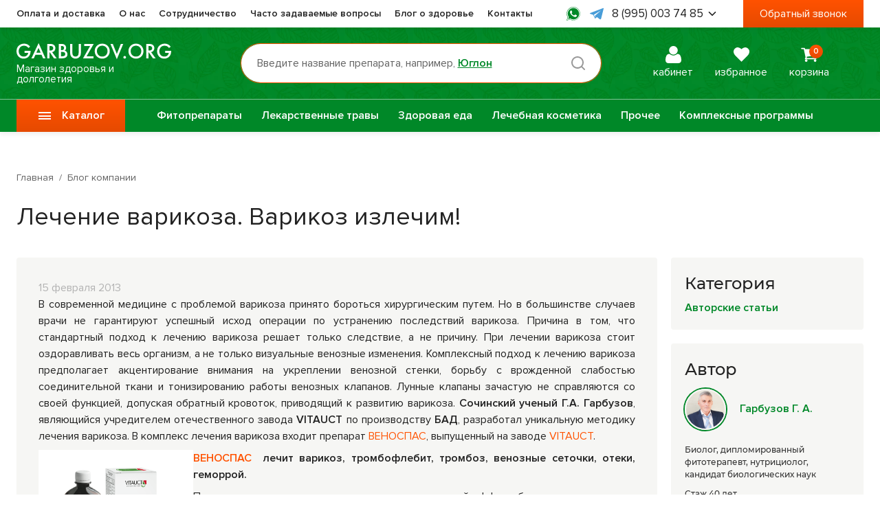

--- FILE ---
content_type: text/html; charset=utf-8
request_url: https://garbuzov.org/blog/garbuzov-gennadiy-alekseevich/lechenie-varikoza-varikoz-izlechim
body_size: 38137
content:
<!doctype html>
<html lang="zxx" prefix="og: //ogp.me/ns#">
<head>
    <meta charset="utf-8">
    <meta name="format-detection" content="telephone=no">
    <meta name="viewport" content="width=device-width, initial-scale=1, maximum-scale=1">
    <meta name="yandex-verification" content="262d8faf86204299" />
    <meta name="apple-mobile-web-app-capable" content="yes"/>
    <meta name="apple-mobile-web-app-status-bar-style" content="black-translucent">
    <link rel="preload" href="https://garbuzov.org/mg-templates/Garbuzov/fonts/Montserrat-Regular.woff" as="font" type="font/woff" crossorigin>
    <link rel="preload" href="https://garbuzov.org/mg-templates/Garbuzov/fonts/Montserrat-Medium.woff" as="font" type="font/woff" crossorigin>
    <link rel="preload" href="https://garbuzov.org/mg-templates/Garbuzov/fonts/ProximaNova-Regular.woff" as="font" type="font/woff" crossorigin>
    <link rel="preload" href="https://garbuzov.org/mg-templates/Garbuzov/fonts/ProximaNova-Semibold.woff" as="font" type="font/woff" crossorigin>
            
            
    <meta charset="UTF-8">
    
    <!--Базовые метатеги страницы-->  
    <title>Лечение варикоза. Варикоз излечим! | garbuzov.org</title>
    <meta name="description" content="ЛЕЧЕНИЕ ВАРИКОЗА. ВАРИКОЗ ИЗЛЕЧИМ! В современной медицине с проблемой варикоза принято бороться хирургическим путем. Но в большинстве случаев врачи не гарантируют успешный исход операции по устранению последствий варикоза">
    <!--/Базовые метатеги страницы-->
          
    <!--Микроразметка OpenGraph-->  
    <meta property="og:title" content="Лечение варикоза. Варикоз излечим!">
    <meta property="og:description" content="ЛЕЧЕНИЕ ВАРИКОЗА. ВАРИКОЗ ИЗЛЕЧИМ! В современной медицине с проблемой варикоза принято бороться хирургическим путем. Но в большинстве случаев врачи не гарантируют успешный исход операции по устранению последствий варикоза"> 
    <meta property="og:image" content="https://garbuzov.org/uploads/blog/-излечим!15-02-2013-16-25.jpg">
    <meta property="og:type" content="article">
    <meta property="og:url" content= "https://garbuzov.org/blog/garbuzov-gennadiy-alekseevich/lechenie-varikoza-varikoz-izlechim">
    <meta property="og:site_name" content= "Гарбузов Г.А.">
    <!--/Микроразметка OpenGraph-->
    
    <!--Микроразметка Dublin Core-->
    <meta name="DC.Title" content="Лечение варикоза. Варикоз излечим!">
    <meta name="DC.Subject" content="Гарбузов,">
    <meta name="DC.Description" content="ЛЕЧЕНИЕ ВАРИКОЗА. ВАРИКОЗ ИЗЛЕЧИМ! В современной медицине с проблемой варикоза принято бороться хирургическим путем. Но в большинстве случаев врачи не гарантируют успешный исход операции по устранению последствий варикоза">
    <meta name="DC.Type" content="InteractiveResource">
    <!--/Микроразметка Dublin Core-->  
      <!-- В это поле необходимо прописать код подтверждения Вашего сайта. Например, Яндекс.Метрика или Google analytics --><link rel="stylesheet" href="https://garbuzov.org/mg-plugins/devreviews/css/public.css?rev=1678873406" type="text/css" />
    <link rel="stylesheet" href="https://garbuzov.org/mg-plugins/mg-temporary-sale/css/flipclock.css?rev=1651226682" type="text/css" />
    <link rel="stylesheet" href="https://garbuzov.org/mg-plugins/mg-product-comments-rating/css/rateit.css?rev=1695598710" type="text/css" />
    <link rel="canonical" href="https://garbuzov.org/blog/articles/lechenie-varikoza-varikoz-izlechim" />
    <link rel='canonical' href='lechenie-varikoza-varikoz-izlechim' />
    <link rel="stylesheet" href="https://garbuzov.org/mg-templates/Garbuzov/components/static-blocks/css/verified-by-expert.css?rev=1670389947">
    <link rel="stylesheet" href="https://garbuzov.org/mg-templates/Garbuzov/css/swiper.css?rev=1656756163">
    
    <!--/Стили плагинов и модулей движка-->
    
    <!--Стили для шаблона-->
    <link rel="stylesheet" href="https://garbuzov.org/mg-templates/Garbuzov/css/style.css?rev=1753955117">   
    <!--/Стили для шаблона-->    
        
    <!--Мобильные стили-->
    <!--/Мобильные стили-->
    
    <!--Библиотека для jQuery-->
    <script src="https://garbuzov.org/mg-core/script/jquery-3.2.1.min.js?rev=1768932108"></script>
    <script src="https://garbuzov.org/mg-core/script/jquery-ui.min.js?rev=1768932108"></script>
    <script src="https://garbuzov.org/mg-core/script/jquery.form.js?rev=1768932108"></script>
    <!--/Библиотека для jQuery-->
        <script>
        jQuery.event.special.touchstart = {
            setup: function( _, ns, handle ) {
                this.addEventListener("touchstart", handle, { passive: !ns.includes("noPreventDefault") });
            }
        };
        jQuery.event.special.touchmove = {
            setup: function( _, ns, handle ) {
                this.addEventListener("touchmove", handle, { passive: !ns.includes("noPreventDefault") });
            }
        };
        jQuery.event.special.wheel = {
            setup: function( _, ns, handle ){
                this.addEventListener("wheel", handle, { passive: true });
            }
        };
        jQuery.event.special.mousewheel = {
            setup: function( _, ns, handle ){
                this.addEventListener("mousewheel", handle, { passive: true });
            }
        };
    </script>
    <meta name="theme-color" content="#ffffff">
    <link rel="icon" href="/favicon.svg">
    <link rel="manifest" href="/manifest.json">

</head>
<!-- Google Tag Manager -->
<script>(function(w,d,s,l,i){w[l]=w[l]||[];w[l].push({'gtm.start':
            new Date().getTime(),event:'gtm.js'});var f=d.getElementsByTagName(s)[0],
        j=d.createElement(s),dl=l!='dataLayer'?'&l='+l:'';j.async=true;j.src=
        'https://www.googletagmanager.com/gtm.js?id='+i+dl;f.parentNode.insertBefore(j,f);
    })(window,document,'script','dataLayer','GTM-TWSKHVF');</script>
<!-- End Google Tag Manager -->
<body class="body__noindex" id="top">
<svg xmlns="http://www.w3.org/2000/svg" style="display: none">
	<symbol id="icon-telegram" viewBox="0 0 30 30"><path d="M29.09,2.7c-0.11,0-0.22,0.02-0.33,0.06L0.59,13.47c-0.8,0.3-0.78,1.44,0.03,1.71l6.53,2.21l3.94,7.89c0,0,0,0,0,0.01	l0.01,0.02l0,0c0.07,0.15,0.22,0.24,0.38,0.24c0.09,0,0.19-0.03,0.27-0.1l3.69-3.13l-4.12-3.13l0.32,4.11l-2.96-6.13l15.75-9.46	L11.33,19.18l10.2,7.74c0.34,0.26,0.73,0.38,1.12,0.38c0.81,0,1.59-0.53,1.81-1.41l5.52-22.06C30.12,3.23,29.65,2.7,29.09,2.7z"></path></symbol>
	
	<symbol id="logo" viewBox="0 0 286.16 29.96">
		<path d="M15.08,18.12v-3.76h11v0.2c0,4.64-1.32,8.24-3.96,10.8c-2.35,2.27-5.37,3.4-9.08,3.4
			c-3.71,0-6.73-1.21-9.08-3.64C1.32,22.4,0,19.04,0,15.04c0-2,0.36-3.87,1.08-5.62s1.65-3.19,2.8-4.34c1.2-1.2,2.67-2.17,4.42-2.9
			c1.75-0.73,3.62-1.1,5.62-1.1c2.64,0,4.96,0.56,6.96,1.68c1.84,1.04,3.28,2.37,4.32,4l-3.24,2.28C21,7.71,19.91,6.69,18.68,6
			c-1.31-0.77-2.88-1.16-4.72-1.16c-2.85,0-5.2,0.92-7.04,2.76c-0.88,0.88-1.57,1.99-2.08,3.32c-0.51,1.33-0.76,2.72-0.76,4.16
			c0,2.85,0.92,5.27,2.76,7.24C8.52,24.11,10.75,25,13.52,25c2.37,0,4.36-0.79,5.96-2.36c1.31-1.28,2.05-2.79,2.24-4.52H15.08z"/>
		<path d="M49.16,28.24l-2.8-6.44h-11.4l-2.92,6.44h-4.4L40.92,0l12.64,28.24H49.16z M36.64,17.96h8.08l-3.96-9.04
			L36.64,17.96z"/>
		<path d="M56.92,1.56h4.76c3.15,0,5.49,0.52,7.04,1.56c2.11,1.41,3.16,3.51,3.16,6.28c0,1.89-0.54,3.51-1.62,4.84
			c-1.08,1.33-2.51,2.2-4.3,2.6l8.32,11.4h-4.92l-7.64-10.92H61v10.92h-4.08V1.56z M61,5.32v8.48h1.28c0.35,0,0.69-0.01,1.04-0.04
			c0.35-0.03,0.82-0.12,1.42-0.28c0.6-0.16,1.12-0.38,1.56-0.66c0.44-0.28,0.83-0.71,1.16-1.3c0.33-0.59,0.5-1.28,0.5-2.08
			c0-2.75-1.85-4.12-5.56-4.12H61z"/>
		<path d="M78.28,1.56h4.04c1.81,0,3.28,0.15,4.4,0.44c1.12,0.29,2.11,0.84,2.96,1.64c1.41,1.33,2.12,3.09,2.12,5.28
			c0,1.25-0.27,2.31-0.8,3.16c-0.48,0.83-1.15,1.44-2,1.84c1.39,0.35,2.53,0.99,3.44,1.92c1.17,1.23,1.76,2.89,1.76,5
			c0,1.95-0.59,3.55-1.76,4.8c-1.65,1.73-4.15,2.6-7.48,2.6h-6.68V1.56z M82.36,5.4v7.64h1.24c1.49,0,2.6-0.35,3.32-1.04
			c0.69-0.67,1.04-1.68,1.04-3.04c0-1.09-0.32-1.95-0.96-2.56c-0.69-0.67-1.77-1-3.24-1H82.36z M82.36,16.4v8h2.48
			c1.84,0,3.19-0.35,4.04-1.04c0.88-0.69,1.32-1.68,1.32-2.96c0-1.15-0.36-2.08-1.08-2.8c-0.83-0.8-2.23-1.2-4.2-1.2H82.36z"/>
		<path d="M99.32,1.56h4.08v16.08c0,2.08,0.28,3.61,0.84,4.6c0.45,0.75,1.12,1.39,2,1.94c0.88,0.55,1.87,0.82,2.96,0.82
			c1.09,0,2.08-0.27,2.96-0.82c0.88-0.55,1.55-1.19,2-1.94c0.56-0.99,0.84-2.52,0.84-4.6V1.56h4.08v17.16c0,2.8-0.83,5.11-2.48,6.92
			c-1.92,2.08-4.39,3.12-7.4,3.12c-3.01,0-5.48-1.04-7.4-3.12c-1.65-1.81-2.48-4.12-2.48-6.92V1.56z"/>
		<path d="M142.84,1.56L129.72,24.4h12.8v3.84h-19.44L136.2,5.4h-10.96V1.56H142.84z"/>
		<path d="M148.68,5.04c2.64-2.64,5.95-3.96,9.92-3.96c3.97,0,7.28,1.32,9.92,3.96c2.64,2.64,3.96,5.93,3.96,9.88
			c0,3.95-1.32,7.24-3.96,9.88c-2.64,2.64-5.95,3.96-9.92,3.96c-3.97,0-7.28-1.32-9.92-3.96c-2.64-2.64-3.96-5.93-3.96-9.88
			C144.72,10.97,146.04,7.68,148.68,5.04z M151.56,22.18c1.84,1.88,4.19,2.82,7.04,2.82s5.2-0.94,7.04-2.82
			c1.84-1.88,2.76-4.3,2.76-7.26s-0.92-5.38-2.76-7.26c-1.84-1.88-4.19-2.82-7.04-2.82s-5.2,0.94-7.04,2.82
			c-1.84,1.88-2.76,4.3-2.76,7.26S149.72,20.3,151.56,22.18z"/>
		<path d="M173.76,1.56h4.4l7.44,18.6l7.44-18.6h4.4l-11.84,28.4L173.76,1.56z"/>
		<path d="M198.46,28.02c-0.47-0.47-0.7-1.03-0.7-1.7c0-0.67,0.23-1.23,0.7-1.7c0.47-0.47,1.03-0.7,1.7-0.7
			c0.67,0,1.23,0.23,1.7,0.7c0.47,0.47,0.7,1.03,0.7,1.7c0,0.67-0.23,1.23-0.7,1.7c-0.47,0.47-1.03,0.7-1.7,0.7
			C199.49,28.72,198.92,28.49,198.46,28.02z"/>
		<path d="M211.08,5.04c2.64-2.64,5.95-3.96,9.92-3.96c3.97,0,7.28,1.32,9.92,3.96c2.64,2.64,3.96,5.93,3.96,9.88
			c0,3.95-1.32,7.24-3.96,9.88c-2.64,2.64-5.95,3.96-9.92,3.96c-3.97,0-7.28-1.32-9.92-3.96c-2.64-2.64-3.96-5.93-3.96-9.88
			C207.12,10.97,208.44,7.68,211.08,5.04z M213.96,22.18C215.8,24.06,218.15,25,221,25s5.2-0.94,7.04-2.82
			c1.84-1.88,2.76-4.3,2.76-7.26s-0.92-5.38-2.76-7.26c-1.84-1.88-4.19-2.82-7.04-2.82s-5.2,0.94-7.04,2.82
			c-1.84,1.88-2.76,4.3-2.76,7.26S212.12,20.3,213.96,22.18z"/>
		<path d="M240,1.56h4.76c3.15,0,5.49,0.52,7.04,1.56c2.11,1.41,3.16,3.51,3.16,6.28c0,1.89-0.54,3.51-1.62,4.84
			c-1.08,1.33-2.51,2.2-4.3,2.6l8.32,11.4h-4.92l-7.64-10.92h-0.72v10.92H240V1.56z M244.08,5.32v8.48h1.28
			c0.35,0,0.69-0.01,1.04-0.04c0.35-0.03,0.82-0.12,1.42-0.28c0.6-0.16,1.12-0.38,1.56-0.66c0.44-0.28,0.83-0.71,1.16-1.3
			c0.33-0.59,0.5-1.28,0.5-2.08c0-2.75-1.85-4.12-5.56-4.12H244.08z"/>
		<path d="M275.16,18.12v-3.76h11v0.2c0,4.64-1.32,8.24-3.96,10.8c-2.35,2.27-5.37,3.4-9.08,3.4
			c-3.71,0-6.73-1.21-9.08-3.64c-2.64-2.72-3.96-6.08-3.96-10.08c0-2,0.36-3.87,1.08-5.62s1.65-3.19,2.8-4.34
			c1.2-1.2,2.67-2.17,4.42-2.9c1.75-0.73,3.62-1.1,5.62-1.1c2.64,0,4.96,0.56,6.96,1.68c1.84,1.04,3.28,2.37,4.32,4l-3.24,2.28
			c-0.96-1.33-2.05-2.35-3.28-3.04c-1.31-0.77-2.88-1.16-4.72-1.16c-2.85,0-5.2,0.92-7.04,2.76c-0.88,0.88-1.57,1.99-2.08,3.32
			c-0.51,1.33-0.76,2.72-0.76,4.16c0,2.85,0.92,5.27,2.76,7.24c1.68,1.79,3.91,2.68,6.68,2.68c2.37,0,4.36-0.79,5.96-2.36
			c1.31-1.28,2.05-2.79,2.24-4.52H275.16z"/>
	</symbol>
	
	
	<symbol id="old-logo" viewBox="0 0 369 44.9">
	<path d="M18.8,43v-5.6h-1.1c-5.9,0-10.4-1.4-13.3-4.4C1.5,30.1,0,26.4,0,21.8c0-4.6,1.5-8.3,4.4-11.2
		c3-2.9,7.4-4.3,13.3-4.3h1.1V1.4H25v4.8H26c5.9,0,10.4,1.5,13.3,4.3c3,2.9,4.4,6.7,4.4,11.2c0,4.6-1.5,8.4-4.4,11.2
		c-3,2.9-7.4,4.4-13.3,4.4H25V43H18.8z M18.8,31.7V11.8h-1.2c-3.8,0-6.7,0.9-8.6,2.7c-1.9,1.8-2.9,4.2-2.9,7.2s1,5.4,2.9,7.2
		c1.9,1.8,4.8,2.7,8.6,2.7H18.8z M25,11.8v19.9h1.2c3.8,0,6.7-0.9,8.6-2.7c1.9-1.8,2.9-4.2,2.9-7.2s-1-5.4-2.9-7.2
		c-1.9-1.8-4.8-2.7-8.6-2.7H25z"/><path d="M78.5,43V16.1l-27,28.7V3h6.1v27.1l27-28.7V43H78.5z"/><path d="M114.5,8.8h-9.2V43h-6.1V8.8H90V3h24.5V8.8z"/><path d="M122.7,8.2c4-4,8.9-5.9,14.9-5.9c6,0,10.9,2,14.9,5.9s5.9,8.9,5.9,14.8c0,5.9-2,10.9-5.9,14.8
		s-8.9,5.9-14.9,5.9c-6,0-10.9-2-14.9-5.9s-5.9-8.9-5.9-14.8C116.8,17.1,118.7,12.2,122.7,8.2z M127,33.9c2.8,2.8,6.3,4.2,10.6,4.2
		c4.3,0,7.8-1.4,10.6-4.2c2.8-2.8,4.1-6.5,4.1-10.9s-1.4-8.1-4.1-10.9c-2.8-2.8-6.3-4.2-10.6-4.2c-4.3,0-7.8,1.4-10.6,4.2
		c-2.8,2.8-4.1,6.5-4.1,10.9S124.3,31.1,127,33.9z"/><path d="M169.3,43h-6.2l8.4-43l13.9,31.1l14-31.1l7.6,43h-6.2l-4.1-24.1l-11.6,26l-11.5-26L169.3,43z"/><path d="M243.1,43l-4.2-9.7h-17.1l-4.4,9.7h-6.6l19.9-42.4l19,42.4H243.1z M224.3,27.6h12.1L230.5,14L224.3,27.6z"/><path d="M254.8,3h8.8c3.7,0,6.6,0.7,8.8,2.2c1.6,1.1,2.8,2.5,3.7,4.2c0.9,1.7,1.3,3.6,1.3,5.5c0,3.6-1.3,6.5-3.9,8.8
		c-2.4,2.1-5.7,3.1-9.8,3.1h-2.8V43h-6.1V3z M260.9,8.6v12.5h2.8c2.6,0,4.5-0.6,5.8-1.7c1.3-1.1,2-2.7,2-4.6c0-0.7-0.1-1.3-0.3-1.9
		s-0.5-1.2-1-1.9c-0.5-0.7-1.3-1.3-2.4-1.7c-1.1-0.4-2.5-0.6-4.1-0.6H260.9z"/><path d="M289.7,3v16l15.5-16h8l-18.1,18.1L313.3,43h-8.2l-14.3-17.8l-1.2,1.2V43h-6.1V3H289.7z"/><path d="M340.8,3v5.8h-16v10.1h15.5v5.8h-15.5v12.6h16V43h-22.1V3H340.8z"/><path d="M369,8.8h-9.2V43h-6.1V8.8h-9.2V3H369V8.8z"/>
</symbol><symbol id="icon-vkontakte" viewBox="0 0 30 30"><path d="M29.1,7.4c0.2-0.7,0-1.1-0.9-1.1h-3.4c-0.7,0-1.1,0.4-1.5,0.9c0,0-1.7,3.9-4.1,6.5c-0.7,0.7-1.1,0.9-1.5,0.9
	c-0.2,0-0.6-0.2-0.6-0.9V7.4c0-0.7-0.2-1.1-0.9-1.1H11c-0.6,0-0.7,0.4-0.7,0.7c0,0.7,1.1,0.9,1.3,3.2v4.7c0,1.1-0.2,1.3-0.6,1.3
	c-1.1,0-3.7-3.9-5.4-8.6c0-0.9-0.4-1.3-1.1-1.3H1.1C0.2,6.3,0,6.7,0,7.2c0,0.9,1.1,5,5.2,10.6c2.6,3.7,6.5,5.8,9.9,5.8
	c2.1,0,2.4-0.4,2.4-1.3v-2.8c0-0.9,0.2-1.1,0.9-1.1c0.6,0,1.3,0.2,3.2,2.1c2.2,2.2,2.6,3.2,3.7,3.2h3.4c0.9,0,1.5-0.4,1.1-1.3
	c-0.4-0.9-1.3-2.2-2.8-3.7c-0.7-0.9-1.9-1.9-2.2-2.2c-0.6-0.6-0.4-0.9,0-1.5C24.8,14.7,28.8,9.3,29.1,7.4"/></symbol><symbol viewBox="0 0 32 32" id="icon-instagram"><circle cx="16" cy="16" r="4.3"></circle><path d="M28.8,10.7C28.6,6,26,3.4,21.3,3.2c-1.4-0.1-1.8-0.1-5.3-0.1s-3.9,0-5.3,0.1C6,3.4,3.4,6,3.2,10.7
 c-0.1,1.4-0.1,1.8-0.1,5.3s0,3.9,0.1,5.3c0.2,4.7,2.8,7.3,7.5,7.5c1.4,0.1,1.8,0.1,5.3,0.1s3.9,0,5.3-0.1c4.7-0.2,7.3-2.8,7.5-7.5
 c0.1-1.4,0.1-1.8,0.1-5.3S28.9,12.1,28.8,10.7z M16,22.6c-3.6,0-6.6-3-6.6-6.6c0-3.6,3-6.6,6.6-6.6s6.6,3,6.6,6.6
 C22.6,19.6,19.6,22.6,16,22.6z M22.9,10.6c-0.8,0-1.5-0.7-1.5-1.5s0.6-1.5,1.5-1.5c0.8,0,1.5,0.7,1.5,1.5S23.8,10.6,22.9,10.6z"></path></symbol><symbol id="icon-youtube" viewBox="0 0 18 18"><path d="M16.376 4.03C15.8 3.298 14.732 3 12.696 3H5.304C3.22 3 2.136 3.318 1.56 4.097 1 4.857 1 5.975 1 7.524v2.952c0 3 .666 4.524 4.304 4.524h7.392c1.766 0 2.745-.263 3.378-.91.649-.661.926-1.742.926-3.614V7.524c0-1.633-.043-2.759-.624-3.494zm-5.104 5.378l-3.357 1.87a.49.49 0 0 1-.506-.018.559.559 0 0 1-.249-.47V7.062c0-.192.094-.37.248-.47a.489.489 0 0 1 .506-.018l3.357 1.858c.17.094.278.282.278.487a.556.556 0 0 1-.277.489z"></path></symbol><symbol id="icon-tag" viewBox="0 0 15.2 15.2"><path d="M7.9,15.2c-0.3,0-0.6-0.1-0.9-0.2c-0.3-0.1-0.5-0.3-0.8-0.5L0.3,8.6C0.1,8.4,0,8.1,0,7.9V1c0-0.6,0.4-1,1-1h6.9 c0.3,0,0.5,0.1,0.7,0.3l5.9,5.9c0.4,0.4,0.7,1,0.7,1.7c0,0.6-0.2,1.2-0.7,1.7c0,0,0,0,0,0l-4.9,4.9c-0.2,0.2-0.5,0.4-0.8,0.5 C8.5,15.1,8.2,15.2,7.9,15.2z M2,7.5l5.6,5.6c0,0,0.1,0.1,0.1,0.1c0.1,0,0.2,0,0.3,0c0,0,0.1,0,0.1-0.1l4.9-4.9 c0.1-0.1,0.1-0.2,0.1-0.3s0-0.2-0.1-0.3L7.5,2H2V7.5z M13.8,8.8L13.8,8.8L13.8,8.8z"/><path d="M4.4,5.4c-0.6,0-1-0.4-1-1s0.4-1,1-1h0c0.6,0,1,0.4,1,1S5,5.4,4.4,5.4z"/></symbol><symbol id="icon-star" viewBox="0 0 16 15"><path d="M8 0L9.79611 5.52786H15.6085L10.9062 8.94427L12.7023 14.4721L8 11.0557L3.29772 14.4721L5.09383 8.94427L0.391548 5.52786H6.20389L8 0Z" fill="#F2C94C"/></symbol><symbol id="icon-phone" viewBox="0 0 7.6 7.5"><path d="M7.5,6.4C7.3,6.8,7,7.2,6.6,7.4c-0.1,0-0.3,0.1-0.4,0.1C6,7.5,5.9,7.4,5.8,7.4C4.3,6.8,3,6,2,4.9C1.4,4.3,0.9,3.5,0.5,2.7 C0.3,2.3,0.2,2,0,1.6c-0.1-0.3,0.1-0.7,0.3-1c0.2-0.3,0.5-0.4,0.8-0.6c0.2-0.1,0.4,0,0.6,0.1c0.4,0.4,0.7,0.9,1,1.4 c0.2,0.3,0.1,0.7-0.2,0.9c-0.1,0-0.1,0.1-0.2,0.2c0,0-0.1,0.1-0.2,0.2C2.1,2.9,2.1,3,2.1,3.2c0.4,1,1,1.8,2,2.2 c0.2,0.1,0.3,0.1,0.5,0.1C5,5.5,5.1,5.1,5.3,5c0.2-0.2,0.5-0.2,0.7,0C6.3,5,6.5,5.2,6.8,5.4C7,5.6,7.2,5.7,7.4,5.9 C7.6,6,7.6,6.2,7.5,6.4z"/></symbol><symbol viewBox="0 0 10 10" id="icon-minus"><path d="M10 5.75H0v-1.5h10v1.5z"></path></symbol><symbol viewBox="0 0 10 10" id="icon-plus"><path d="M5.75 5.75V10h-1.5V5.75H0v-1.5h4.25V0h1.5v4.25H10v1.5H5.75z"></path></symbol><symbol viewBox="0 0 356.7 297.3" id="icon-apply"><polygon points="42.4,153 0,195.4 101.9,297.3 356.7,42.4 314.3,0 101.9,212.4"/></symbol><symbol id="icon-close" viewBox="0 0 20 20"><polygon points="18.5,2.5 17.5,1.5 10,8.9 2.5,1.5 1.5,2.5 8.9,10 1.5,17.5 2.5,18.5 10,11.1 17.5,18.5 18.5,17.5 11.1,10 "/></symbol><symbol id="icon-swiper-right" viewBox="0 0 26 26"><path d="M13.0011 0.555603L10.8 2.75671L19.4878 11.4445H0.556641V14.5556H19.4878L10.8 23.2434L13.0011 25.4445L25.4455 13L13.0011 0.555603Z"/></symbol><symbol id="icon-delivery" viewBox="0 0 24 18"><path d="M18.1268 11.2689C16.4586 11.2689 15.1016 12.6259 15.1016 14.2941C15.1016 15.9622 16.4586 17.3193 18.1268 17.3193C19.7952 17.3193 21.152 15.9622 21.152 14.2941C21.152 12.6259 19.7949 11.2689 18.1268 11.2689ZM18.1268 15.8067C17.2926 15.8067 16.6142 15.1283 16.6142 14.2941C16.6142 13.4599 17.2926 12.7815 18.1268 12.7815C18.961 12.7815 19.6394 13.4599 19.6394 14.2941C19.6394 15.1283 18.961 15.8067 18.1268 15.8067Z"/><path d="M7.79084 11.2689C6.1227 11.2689 4.76562 12.6259 4.76562 14.2941C4.76562 15.9622 6.1227 17.3193 7.79084 17.3193C9.45898 17.3193 10.8161 15.9622 10.8161 14.2941C10.8161 12.6259 9.45898 11.2689 7.79084 11.2689ZM7.79084 15.8067C6.95666 15.8067 6.27823 15.1283 6.27823 14.2941C6.27823 13.4599 6.95666 12.7815 7.79084 12.7815C8.6248 12.7815 9.30345 13.4599 9.30345 14.2941C9.30345 15.1283 8.62503 15.8067 7.79084 15.8067Z"/><path d="M20.163 2.60972C20.0344 2.35435 19.773 2.19324 19.4871 2.19324H15.5039V3.70585H19.0207L21.0801 7.80198L22.4319 7.12229L20.163 2.60972Z"/><path d="M15.8575 13.563H10.1348V15.0757H15.8575V13.563Z"/><path d="M5.52067 13.563H2.89886C2.48111 13.563 2.14258 13.9016 2.14258 14.3193C2.14258 14.7371 2.48116 15.0756 2.89886 15.0756H5.52072C5.93847 15.0756 6.277 14.737 6.277 14.3193C6.277 13.9016 5.93842 13.563 5.52067 13.563Z"/><path d="M23.8409 8.93948L22.3533 7.02351C22.2103 6.83896 21.9897 6.73105 21.756 6.73105H16.2602V1.43695C16.2602 1.0192 15.9216 0.680664 15.5039 0.680664H2.89886C2.48111 0.680664 2.14258 1.01924 2.14258 1.43695C2.14258 1.85465 2.48116 2.19323 2.89886 2.19323H14.7476V7.48734C14.7476 7.90509 15.0862 8.24362 15.5039 8.24362H21.3857L22.4871 9.66243V13.5629H20.3946C19.9769 13.5629 19.6383 13.9015 19.6383 14.3192C19.6383 14.737 19.9769 15.0755 20.3946 15.0755H23.2434C23.6611 15.0755 23.9996 14.7369 23.9997 14.3192V9.40335C23.9997 9.23545 23.9437 9.07209 23.8409 8.93948Z"/><path d="M5.46967 9.73114H1.99066C1.57291 9.73114 1.23438 10.0697 1.23438 10.4874C1.23438 10.9052 1.57295 11.2437 1.99066 11.2437H5.46962C5.88737 11.2437 6.22591 10.9051 6.22591 10.4874C6.22595 10.0697 5.88737 9.73114 5.46967 9.73114Z"/><path d="M7.21008 6.75623H0.756281C0.338578 6.75623 0 7.0948 0 7.51255C0 7.9303 0.338578 8.26884 0.756281 8.26884H7.21008C7.62783 8.26884 7.96636 7.93026 7.96636 7.51255C7.96636 7.09485 7.62783 6.75623 7.21008 6.75623Z"/><path d="M8.44445 3.78162H1.99066C1.57291 3.78162 1.23438 4.12019 1.23438 4.5379C1.23438 4.95565 1.57295 5.29418 1.99066 5.29418H8.44445C8.8622 5.29418 9.20074 4.9556 9.20074 4.5379C9.20078 4.12019 8.8622 3.78162 8.44445 3.78162Z"/></symbol><symbol id="icon-ok" viewBox="0 0 18 14"><path d="M6,13.5c-0.3,0-0.5-0.1-0.7-0.3l-5-5c-0.4-0.4-0.4-1,0-1.4s1-0.4,1.4,0L6,11.1L16.3,0.8c0.4-0.4,1-0.4,1.4,0s0.4,1,0,1.4 l-11,11C6.5,13.4,6.3,13.5,6,13.5z"/></symbol><symbol id="icon-like" viewBox="0 0 25 25"><path d="M12.5,23l-9-9.2c-0.8-0.8-1.8-2.3-2.3-4C0.6,7.6,1.2,5.6,2.8,3.9c1.7-1.7,3.6-2.3,5.8-1.6c1.6,0.5,3.1,1.5,3.9,2.3l0,0 c0.8-0.8,2.2-1.9,3.9-2.3c2.2-0.6,4.1-0.1,5.8,1.6c1.7,1.7,2.2,3.7,1.6,5.9c-0.4,1.7-1.5,3.2-2.3,4L12.5,23z M7,3.5 C5.9,3.5,4.8,4,3.9,4.9C2.6,6.2,2.2,7.7,2.7,9.4c0.5,1.8,1.7,3.1,1.9,3.3l7.9,8.1l7.9-8.1c0.1-0.1,1.4-1.5,1.9-3.3 c0.5-1.7,0.1-3.2-1.2-4.5c-1.3-1.3-2.7-1.7-4.3-1.3c-1.4,0.4-2.7,1.4-3.2,1.9l-1.1,1.1l-1.1-1.1c-0.5-0.5-1.8-1.5-3.2-1.9 C7.8,3.6,7.4,3.5,7,3.5z"/></symbol><symbol id="icon-unlike" viewBox="0 0 25 25"><path d="M12.5,23l-9-9.2c-0.8-0.8-1.8-2.3-2.3-4c-0.6-2.2,0-4.2,1.6-5.9c1.7-1.7,3.6-2.3,5.8-1.6c1.6,0.5,3.1,1.5,3.9,2.3l0,0c0.8-0.8,2.2-1.9,3.9-2.3c2.2-0.6,4.1-0.1,5.8,1.6s2.2,3.7,1.6,5.9c-0.4,1.7-1.5,3.2-2.3,4L12.5,23z"/></symbol><symbol id="icon-trigger-1" viewBox="0 0 28 32"><path d="M25.9961 4.26342C22.4711 4.26342 19.0537 3.04886 16.3193 0.8243C14.9692 -0.274116 13.0335 -0.274116 11.6834 0.8243C8.94908 3.04893 5.53166 4.26342 2.00671 4.26342C0.90597 4.26342 0.0136719 5.15572 0.0136719 6.25646V11.5981C0.0136719 18.4505 3.09929 24.9388 8.41486 29.2633L10.0555 30.598C12.3539 32.468 15.6491 32.468 17.9475 30.598L19.5881 29.2633C24.9037 24.9388 27.9893 18.4503 27.9893 11.5978C27.9893 9.54706 27.9893 7.61985 27.9893 6.25602C27.9891 5.15528 27.0968 4.26342 25.9961 4.26342V4.26342Z" fill="#B5DBFF"/><path d="M14.0007 30.2414C13.6164 30.2414 13.2406 30.1078 12.9425 29.8653L9.80465 27.3125C7.51276 25.4478 5.63053 23.0518 4.36158 20.3836C3.09262 17.7154 2.42188 14.7433 2.42188 11.7887V7.54973C2.42188 7.03691 2.84114 6.60083 3.35326 6.57379C6.84547 6.38913 10.2216 5.09413 12.9425 2.88049C13.2406 2.63792 13.6164 2.50439 14.0007 2.50439C14.385 2.50439 14.7608 2.63792 15.0589 2.88043C17.7799 5.09413 21.1561 6.38913 24.6483 6.57379C25.1603 6.60083 25.5795 7.03685 25.5795 7.5496V11.7884C25.5795 14.7431 24.9087 17.7152 23.6398 20.3835C22.3708 23.0518 20.4886 25.4478 18.1967 27.3125L15.0589 29.8653C14.7608 30.1079 14.385 30.2414 14.0007 30.2414V30.2414Z" fill="#B5DBFF"/><path d="M14.0021 29.0713C13.6502 29.0713 13.3061 28.949 13.0331 28.7269L10.1601 26.3895C8.0616 24.6822 6.33824 22.4884 5.17639 20.0454C4.01454 17.6023 3.40039 14.881 3.40039 12.1757V8.29448C3.40039 7.82495 3.78426 7.42571 4.25316 7.40086C7.45065 7.23176 10.5419 6.04607 13.0331 4.01921C13.3061 3.79716 13.6502 3.6748 14.0021 3.6748C14.3539 3.6748 14.698 3.79709 14.9709 4.01915C17.4623 6.04607 20.5536 7.23176 23.7511 7.40086C24.2199 7.42564 24.6037 7.82483 24.6037 8.29429V12.1754C24.6037 14.8807 23.9896 17.602 22.8277 20.0452C21.6659 22.4884 19.9425 24.6822 17.844 26.3895L14.9709 28.7269C14.698 28.949 14.3539 29.0713 14.0021 29.0713V29.0713Z" fill="#EDF5FF"/><path d="M27.9878 6.25556C27.9878 5.15482 27.0955 4.26296 25.9947 4.26296C22.4697 4.26296 19.0524 3.04841 16.3179 0.823843C15.6429 0.274635 14.8215 0 14 0V32C15.3984 32 16.7968 31.5325 17.946 30.5976L19.5866 29.2629C24.9022 24.9383 27.9878 18.4498 27.9878 11.5974C27.9878 9.54654 27.9878 7.61932 27.9878 6.25556V6.25556Z" fill="#B5DBFF"/><path d="M19.5886 29.2628C23.3826 26.1761 26.0402 21.9868 27.251 17.3498L20.0174 10.1163C18.5077 8.52178 16.3711 7.6554 14.002 7.6554C9.48819 7.65533 5.84759 11.296 5.84766 15.8098C5.84766 18.1789 6.71404 20.3155 8.30858 21.8251L17.0024 30.519C17.268 30.7846 17.6915 30.8063 17.9829 30.5692L19.5886 29.2628Z" fill="#B5DBFF"/><path d="M14.0015 24.0924C18.576 24.0924 22.2843 20.3841 22.2843 15.8096C22.2843 11.2352 18.576 7.52686 14.0015 7.52686C9.42708 7.52686 5.71875 11.2352 5.71875 15.8096C5.71875 20.3841 9.42708 24.0924 14.0015 24.0924Z" fill="#B9DD39"/><path d="M20.689 10.9243L14.3516 17.2616C14.2754 17.3379 14.0599 17.4824 14.0004 17.4824C13.9409 17.4824 13.854 17.4664 13.7777 17.3901L10.7797 14.3921C10.1528 13.7653 9.20072 13.7653 8.57384 14.3921C7.94695 15.019 7.8827 15.9068 8.50958 16.5337L15.8589 23.8831C19.5385 23.0395 22.2832 19.7452 22.2832 15.8097C22.2832 13.9826 21.6911 12.294 20.689 10.9243V10.9243Z" fill="#66BB00"/><path d="M14.002 20.5641C13.0603 20.5641 12.175 20.1974 11.5091 19.5315L8.51118 16.5336C7.88429 15.9067 7.88429 14.8904 8.51118 14.2635C9.138 13.6367 10.1543 13.6367 10.7813 14.2635L13.7793 17.2615C13.8556 17.3378 13.9425 17.3538 14.002 17.3538C14.0615 17.3538 14.1485 17.3378 14.2247 17.2615L22.1743 9.31191C22.8012 8.68509 23.8175 8.68509 24.4444 9.31191C25.0713 9.9388 25.0713 10.9551 24.4444 11.582L16.4949 19.5315C15.829 20.1974 14.9437 20.5641 14.002 20.5641V20.5641Z" fill="#0B799D"/><defs><linearGradient id="paint0_linear" x1="2.28166" y1="1.51117" x2="26.405" y2="25.6345" gradientUnits="userSpaceOnUse"><stop stop-color="#B5DBFF"/><stop offset="1" stop-color="#76E2F8"/></linearGradient><linearGradient id="paint1_linear" x1="29.7415" y1="29.3553" x2="8.39741" y2="8.01108" gradientUnits="userSpaceOnUse"><stop stop-color="#B5DBFF" stop-opacity="0"/><stop offset="0.2428" stop-color="#93CEF6" stop-opacity="0.243"/><stop offset="0.5763" stop-color="#6ABFEC" stop-opacity="0.576"/><stop offset="0.8403" stop-color="#51B5E5" stop-opacity="0.84"/><stop offset="1" stop-color="#48B2E3"/></linearGradient><linearGradient id="paint2_linear" x1="9.87525" y1="9.72048" x2="19.2512" y2="19.0965" gradientUnits="userSpaceOnUse"><stop stop-color="#EDF5FF"/><stop offset="1" stop-color="#D5E8FE"/></linearGradient><linearGradient id="paint3_linear" x1="16.9072" y1="16.539" x2="-2.35508" y2="7.29315" gradientUnits="userSpaceOnUse"><stop stop-color="#B5DBFF" stop-opacity="0"/><stop offset="0.1734" stop-color="#8FC5E9" stop-opacity="0.173"/><stop offset="0.4541" stop-color="#56A4C8" stop-opacity="0.454"/><stop offset="0.6955" stop-color="#2D8DB1" stop-opacity="0.696"/><stop offset="0.8853" stop-color="#147EA2" stop-opacity="0.885"/><stop offset="1" stop-color="#0B799D"/></linearGradient><linearGradient id="paint4_linear" x1="23.1681" y1="24.9759" x2="12.1815" y2="13.9893" gradientUnits="userSpaceOnUse"><stop stop-color="#B5DBFF" stop-opacity="0"/><stop offset="0.1734" stop-color="#8FC5E9" stop-opacity="0.173"/><stop offset="0.4541" stop-color="#56A4C8" stop-opacity="0.454"/><stop offset="0.6955" stop-color="#2D8DB1" stop-opacity="0.696"/><stop offset="0.8853" stop-color="#147EA2" stop-opacity="0.885"/><stop offset="1" stop-color="#0B799D"/></linearGradient><linearGradient id="paint5_linear" x1="10.1491" y1="11.9572" x2="18.1326" y2="19.9407" gradientUnits="userSpaceOnUse"><stop stop-color="#B9DD39"/><stop offset="1" stop-color="#90CC1C"/></linearGradient><linearGradient id="paint6_linear" x1="21.529" y1="20.6587" x2="18.5603" y2="17.69" gradientUnits="userSpaceOnUse"><stop stop-color="#66BB00" stop-opacity="0"/><stop offset="1" stop-color="#66BB00"/></linearGradient><linearGradient id="paint7_linear" x1="13.273" y1="9.71794" x2="21.5418" y2="17.9867" gradientUnits="userSpaceOnUse"><stop stop-color="#0B799D"/><stop offset="1" stop-color="#07485E"/></linearGradient></defs></symbol><symbol id="icon-trigger-2" viewBox="0 0 28 32"><path d="M13.5134 0.125625L0.46875 7.65688C0.178688 7.82431 0 8.13381 0 8.46875V23.5312C0 23.8662 0.178688 24.1757 0.46875 24.3431L13.5134 31.8744C13.8034 32.0418 14.1608 32.0418 14.4509 31.8744L27.4955 24.3431C27.7856 24.1756 27.9642 23.8662 27.9642 23.5312V8.46875C27.9642 8.13381 27.7856 7.82431 27.4955 7.65688L14.4509 0.125625C14.1608 -0.041875 13.8034 -0.041875 13.5134 0.125625V0.125625Z" fill="#FFB454"/><path d="M13.9815 16L27.8381 7.99995C27.7571 7.85977 27.6399 7.74052 27.4949 7.65683L14.4502 0.125578C14.1602 -0.0418594 13.8028 -0.0418594 13.5127 0.125578L0.468125 7.65683C0.323062 7.74058 0.205875 7.85983 0.125 7.99995L13.9815 16Z" fill="#FFD321"/><path d="M27.839 8C27.758 7.85981 27.6409 7.74056 27.4959 7.65688L14.4512 0.125625C14.3061 0.041875 14.1443 0 13.9824 0V16L27.839 8Z" fill="#FFB454"/><path d="M13.9824 32C14.1443 32 14.3061 31.9581 14.4512 31.8744L27.4958 24.3431C27.7859 24.1756 27.9645 23.8662 27.9645 23.5312V8.46875C27.9645 8.30131 27.9199 8.14019 27.8389 8L13.9824 16V32Z" fill="#FF936B"/><path d="M18.756 19.7077L24.1376 16.6009C24.586 16.342 24.7397 15.7687 24.4808 15.3203C24.2219 14.872 23.6486 14.7181 23.2002 14.9771L17.8185 18.084C17.3702 18.3428 17.2165 18.9161 17.4753 19.3645C17.7078 19.7672 18.266 19.9906 18.756 19.7077V19.7077Z" fill="#1E354B"/><path d="M24.4808 20.7019C24.2219 20.2534 23.6486 20.0997 23.2002 20.3588L17.8185 23.4656C17.3701 23.7245 17.2165 24.2978 17.4754 24.7463C17.7059 25.1457 18.2622 25.3746 18.756 25.0894L24.1376 21.9825C24.586 21.7237 24.7396 21.1503 24.4808 20.7019Z" fill="#1E354B"/><path d="M18.6481 2.54858L4.66598 10.6211L4.66211 15.4497C4.66186 15.7849 4.84055 16.0947 5.13086 16.2623L7.92023 17.873C8.54523 18.2338 9.32648 17.7828 9.32648 17.0611V13.312L23.3086 5.23946L18.6481 2.54858Z" fill="#FFF7F4"/><path d="M9.32649 17.061V13.3119L4.66598 10.6211L4.66211 15.4497C4.66186 15.7849 4.84055 16.0947 5.1308 16.2623L7.92018 17.873C8.54518 18.2339 9.32649 17.7828 9.32649 17.061Z" fill="#F0E6E6"/></symbol><symbol id="icon-arrow-down" viewBox="0 0 14 8"><path d="M7,8C6.7,8,6.5,7.9,6.3,7.7l-6-6c-0.4-0.4-0.4-1,0-1.4s1-0.4,1.4,0L7,5.6l5.3-5.3c0.4-0.4,1-0.4,1.4,0 s0.4,1,0,1.4l-6,6C7.5,7.9,7.3,8,7,8z"/></symbol><symbol id="icon-auth" viewBox="0 0 19 20"><path d="M9.50017 10.0001C10.8807 10.0001 12.0591 9.51166 13.0355 8.53517C14.0121 7.55868 14.5004 6.38033 14.5004 4.99994C14.5004 3.61978 14.0121 2.44139 13.0355 1.46467C12.0588 0.488223 10.8804 0 9.50017 0C8.11997 0 6.94139 0.488223 5.96494 1.46467C4.98831 2.44139 4.5 3.61974 4.5 4.99994C4.5 6.38033 4.98831 7.55868 5.96494 8.53517C6.94166 9.51166 8.11992 10.0001 9.50017 10.0001Z"/><path d="M18.6219 15.28C18.5915 14.8418 18.5306 14.3686 18.4396 13.8607C18.3485 13.3528 18.2333 12.8821 18.0944 12.4479C17.9555 12.014 17.7688 11.5907 17.5344 11.1784C17.3002 10.766 17.0311 10.4145 16.7271 10.1236C16.423 9.83278 16.052 9.60073 15.614 9.42715C15.1754 9.25361 14.6914 9.16669 14.1618 9.16669C14.0838 9.16669 13.9015 9.26 13.615 9.44667C13.3287 9.63334 13.0053 9.84172 12.6451 10.0718C12.2849 10.3016 11.8159 10.5101 11.2388 10.6964C10.6616 10.8831 10.0822 10.9765 9.5004 10.9765C8.91882 10.9765 8.33943 10.8831 7.76223 10.6964C7.18507 10.5101 6.71618 10.3016 6.35593 10.0718C5.99573 9.84172 5.67242 9.63338 5.38601 9.44667C5.09946 9.26 4.91726 9.16669 4.83914 9.16669C4.30964 9.16669 3.82566 9.25361 3.38733 9.42715C2.94891 9.60073 2.57785 9.83296 2.27397 10.1236C1.97018 10.4145 1.70105 10.766 1.46677 11.1784C1.23249 11.5907 1.04586 12.0142 0.906945 12.4479C0.768072 12.8821 0.653005 13.3528 0.561883 13.8607C0.470669 14.3686 0.40992 14.8415 0.3795 15.28C0.349126 15.7186 0.333984 16.1678 0.333984 16.6279C0.333984 17.6694 0.650908 18.4921 1.28453 19.0954C1.91828 19.6985 2.76037 20 3.8107 20H15.1912C16.2414 20 17.0834 19.6985 17.7172 19.0954C18.3512 18.4921 18.6679 17.6695 18.6679 16.6279C18.6678 16.1678 18.6527 15.7186 18.6219 15.28Z"/></symbol><path d="M14.1949 11.1231C15.1753 10.3517 15.8909 9.29401 16.2421 8.09703C16.5933 6.90005 16.5628 5.62335 16.1546 4.44456C15.7465 3.26576 14.9811 2.24348 13.9649 1.51994C12.9487 0.796408 11.7323 0.407593 10.4849 0.407593C9.23741 0.407593 8.02097 0.796408 7.00479 1.51994C5.98861 2.24348 5.2232 3.26576 4.81507 4.44456C4.40694 5.62335 4.37637 6.90005 4.72762 8.09703C5.07887 9.29401 5.79447 10.3517 6.77486 11.1231C5.09494 11.7961 3.62915 12.9124 2.53375 14.353C1.43836 15.7936 0.754423 17.5044 0.55486 19.3031C0.540415 19.4344 0.551977 19.5673 0.588885 19.6941C0.625794 19.821 0.687327 19.9393 0.769971 20.0424C0.936879 20.2506 1.17964 20.3839 1.44486 20.4131C1.71008 20.4423 1.97602 20.3649 2.18419 20.198C2.39235 20.0311 2.52569 19.7883 2.55486 19.5231C2.77444 17.5683 3.70655 15.7629 5.17308 14.4519C6.63961 13.1409 8.53776 12.4161 10.5049 12.4161C12.472 12.4161 14.3701 13.1409 15.8366 14.4519C17.3032 15.7629 18.2353 17.5683 18.4549 19.5231C18.482 19.7688 18.5993 19.9957 18.784 20.1601C18.9686 20.3245 19.2076 20.4146 19.4549 20.4131H19.5649C19.827 20.3829 20.0666 20.2504 20.2314 20.0443C20.3963 19.8383 20.473 19.5755 20.4449 19.3131C20.2444 17.5093 19.5567 15.7941 18.4557 14.3513C17.3547 12.9085 15.8818 11.7926 14.1949 11.1231ZM10.4849 10.4131C9.69374 10.4131 8.92038 10.1785 8.26258 9.73897C7.60478 9.29944 7.09209 8.67473 6.78934 7.94382C6.48659 7.21292 6.40738 6.40865 6.56172 5.63273C6.71606 4.8568 7.09702 4.14407 7.65643 3.58466C8.21584 3.02525 8.92858 2.64429 9.7045 2.48995C10.4804 2.33561 11.2847 2.41482 12.0156 2.71757C12.7465 3.02032 13.3712 3.53301 13.8107 4.19081C14.2503 4.8486 14.4849 5.62196 14.4849 6.41309C14.4849 7.47395 14.0634 8.49137 13.3133 9.24152C12.5631 9.99166 11.5457 10.4131 10.4849 10.4131Z"></symbol><symbol id="icon-favorites" viewBox="0 0 25 24"><path d="M24.7754 9.17356C24.7754 8.81776 24.5062 8.59665 23.9675 8.51001L16.7274 7.45731L13.4822 0.894672C13.2996 0.500427 13.0639 0.303406 12.7755 0.303406C12.4871 0.303406 12.2515 0.500427 12.0688 0.894672L8.82347 7.45731L1.58298 8.51001C1.04465 8.59665 0.775391 8.81776 0.775391 9.17356C0.775391 9.37559 0.895624 9.60636 1.13604 9.86597L6.38611 14.9718L5.14573 22.1832C5.12648 22.3179 5.11694 22.4143 5.11694 22.4718C5.11694 22.6737 5.16735 22.8443 5.26829 22.9838C5.36917 23.1235 5.52053 23.1931 5.72255 23.1931C5.89573 23.1931 6.08795 23.1356 6.29947 23.0201L12.7753 19.6159L19.2516 23.0201C19.4539 23.1356 19.6462 23.1931 19.8283 23.1931C20.0213 23.1931 20.1676 23.1235 20.2685 22.9838C20.3691 22.8445 20.4196 22.6737 20.4196 22.4718C20.4196 22.3469 20.4147 22.2508 20.4051 22.1832L19.1646 14.9718L24.4002 9.86597C24.6506 9.61595 24.7754 9.38509 24.7754 9.17356Z"/></symbol><symbol id="icon-search" viewBox="0 0 20 20"><path d="M19.7,18.3L16,14.6c1.2-1.5,2-3.5,2-5.6c0-5-4-9-9-9C4,0,0,4,0,9s4,9,9,9c2.1,0,4.1-0.7,5.6-2l3.7,3.7 c0.2,0.2,0.5,0.3,0.7,0.3s0.5-0.1,0.7-0.3C20.1,19.3,20.1,18.7,19.7,18.3z M2,9c0-3.9,3.1-7,7-7c3.9,0,7,3.1,7,7 c0,1.9-0.8,3.7-2,4.9c0,0,0,0,0,0c0,0,0,0,0,0c-1.3,1.3-3,2-4.9,2C5.1,16,2,12.9,2,9z"/></symbol><symbol id="icon-cart" viewBox="0 0 25 21"><path d="M18.7383 19.1538C18.7383 19.6637 18.9191 20.0986 19.2794 20.4589C19.6397 20.8195 20.075 21 20.585 21C21.0943 21 21.5296 20.8195 21.8899 20.4589C22.2505 20.0986 22.4309 19.6637 22.4309 19.1538C22.4309 18.644 22.2507 18.2091 21.8899 17.8484C21.5296 17.4881 21.0943 17.3077 20.585 17.3077C20.075 17.3077 19.6397 17.4881 19.2794 17.8484C18.9191 18.2091 18.7383 18.644 18.7383 19.1538Z"/><path d="M24.0013 2.81208C23.8185 2.62936 23.6023 2.53797 23.3522 2.53797H6.03023C6.02048 2.47073 5.99886 2.34823 5.96521 2.17036C5.93157 1.99238 5.9052 1.85063 5.88595 1.74475C5.8666 1.63932 5.83074 1.51181 5.77774 1.36279C5.72485 1.21366 5.66236 1.09575 5.59027 1.00942C5.51829 0.922629 5.42215 0.848317 5.30192 0.785625C5.18179 0.723337 5.04469 0.692017 4.89091 0.692017H1.19865C0.948484 0.692017 0.732169 0.783554 0.549498 0.966023C0.366777 1.14869 0.275391 1.36516 0.275391 1.61512C0.275391 1.86508 0.366777 2.08145 0.549498 2.26412C0.73232 2.44684 0.948686 2.53812 1.19865 2.53812H4.14063L6.69337 14.4085C6.67428 14.4469 6.57572 14.6294 6.39774 14.9565C6.21987 15.2836 6.07807 15.5695 5.97239 15.8147C5.86665 16.0602 5.81376 16.25 5.81376 16.3845C5.81376 16.6344 5.90515 16.8509 6.08777 17.0338C6.27069 17.216 6.48696 17.3077 6.73697 17.3077H7.66002H20.5831H21.5056C21.7556 17.3077 21.972 17.2161 22.1546 17.0338C22.3375 16.8509 22.4288 16.6345 22.4288 16.3845C22.4288 16.1345 22.3375 15.9181 22.1546 15.7355C21.972 15.5529 21.7556 15.4613 21.5056 15.4613H8.23673C8.46759 14.9997 8.58297 14.6923 8.58297 14.5384C8.58297 14.442 8.57095 14.3362 8.54685 14.221C8.52276 14.1059 8.49396 13.9783 8.46032 13.8387C8.42662 13.6996 8.4051 13.5962 8.3955 13.5288L23.4536 11.7693C23.6937 11.7402 23.891 11.6372 24.0448 11.4591C24.1987 11.2814 24.2754 11.0771 24.2754 10.8462V3.46138C24.2753 3.21142 24.1842 2.99505 24.0013 2.81208Z"/><path d="M5.8125 19.1538C5.8125 19.6637 5.9927 20.0986 6.35334 20.4589C6.71408 20.8195 7.14899 21 7.65876 21C8.16823 21 8.60338 20.8195 8.96388 20.4589C9.32452 20.0986 9.50492 19.6637 9.50492 19.1538C9.50492 18.644 9.32467 18.2091 8.96388 17.8484C8.60333 17.4881 8.16823 17.3077 7.65876 17.3077C7.14904 17.3077 6.71388 17.4881 6.35334 17.8484C5.9929 18.2091 5.8125 18.644 5.8125 19.1538Z"/></symbol><symbol id="icon-viber" viewBox="0 0 411.6 434"><path d="M365.1,42.3c-10.8-9.9-54.4-41.6-151.4-42c0,0-114.5-6.9-170.3,44.3c-31.1,31.1-42,76.5-43.1,132.9 c-1.2,56.4-2.7,162,99.2,190.6h0.1l-0.1,43.7c0,0-0.7,17.7,11,21.3c14.1,4.4,22.3-9.1,35.8-23.6c7.4-7.9,17.6-19.7,25.3-28.6 c69.6,5.9,123.2-7.6,129.3-9.5c14.1-4.6,93.7-14.8,106.6-120.4C420.8,142.3,400.9,73.4,365.1,42.3z M319.6,278 c0,0.1-0.1,0.1-0.1,0.1c-4.2,7.4-9.8,14.3-16.9,20.8c-0.1,0.1-0.1,0.1-0.1,0.1c-5.8,4.8-11.5,7.6-17.1,8.3 c-0.7,0.1-1.5,0.2-2.5,0.1c-2.5,0-4.9-0.3-7.3-1.1l-0.2-0.3c-8.7-2.4-23.1-8.5-47.1-21.8c-15.6-8.6-28.6-17.4-39.5-26.1 c-5.8-4.6-11.7-9.8-17.8-15.8c-0.2-0.2-0.4-0.4-0.6-0.6c-0.2-0.2-0.4-0.4-0.6-0.6s-0.4-0.4-0.6-0.6c-0.2-0.2-0.4-0.4-0.6-0.6 c-6-6.1-11.2-12-15.8-17.8c-8.7-10.9-17.5-24-26.1-39.5c-13.2-24-19.3-38.4-21.8-47.1l-0.3-0.2c-0.8-2.4-1.2-4.8-1.1-7.3 c-0.1-1,0-1.8,0.1-2.5c0.7-5.6,3.5-11.3,8.3-17.1c0.1-0.1,0.1-0.1,0.1-0.1c6.4-7.1,13.4-12.7,20.8-16.9c0.1,0,0.1-0.1,0.1-0.1 c7.8-4,15.2-2.7,20.3,3.3c0.1,0.1,10.5,12.6,15,18.7c4.2,5.8,10,15,12.8,20.1c5.1,9.2,2,18.7-3.1,22.6l-10.2,8.1 c-5.1,4.2-4.5,11.9-4.5,11.9s15.3,57.3,71.7,71.7c0,0,7.8,0.7,11.9-4.5l8.1-10.2c3.9-5.1,13.4-8.3,22.6-3.1 c5.1,2.9,14.4,8.6,20.1,12.8c6.1,4.5,18.7,15,18.7,15C322.3,262.7,323.7,270.1,319.6,278z"></path></symbol><symbol id="icon-whatsapp" viewBox="0 0 30 30"><path d="M25.2,4.7C22.5,2,18.9,0.5,15.1,0.5C7.1,0.5,0.7,6.9,0.7,14.9c0,2.5,0.7,5,1.9,7.2l0.1,0.2l-1.9,7.1L8,27.4 l0.2,0.1c2.1,1.1,4.5,1.8,6.9,1.8c7.9,0,14.4-6.4,14.4-14.4C29.4,11,27.9,7.4,25.2,4.7z"/><path fill="#008828" d="M0.2,29.8l2.1-7.6l0,0c-1.3-2.2-2-4.8-2-7.4c0-8.1,6.6-14.7,14.7-14.7c3.9,0,7.6,1.5,10.4,4.3c2.8,2.8,4.3,6.5,4.3,10.4 c0,8.1-6.6,14.7-14.8,14.7c-2.4,0-4.9-0.6-7-1.8l0,0L0.2,29.8z M8.1,27l0.3,0.2c2,1.1,4.4,1.7,6.7,1.7c7.7,0,14-6.3,14-14 c0-3.7-1.5-7.2-4.1-9.9c-2.6-2.6-6.2-4.1-9.9-4.1c-7.7,0-14,6.3-14,14c0,2.5,0.6,4.9,1.9,7l0.2,0.3l-1.8,6.6L8.1,27z"/><path fill="#008828" d="M23.8,6.1c-2.3-2.3-5.4-3.6-8.7-3.6C8.3,2.5,2.7,8,2.7,14.9c0,2.3,0.6,4.6,1.9,6.6l0.3,0.5l-1.2,4.6l4.7-1.2 l0.5,0.3c1.9,1.1,4.1,1.7,6.3,1.7c6.8,0,12.4-5.5,12.4-12.4C27.4,11.6,26.1,8.5,23.8,6.1z M22.3,20.2c-0.3,0.9-1.8,1.7-2.5,1.8 c-0.6,0.1-1.5,0.1-2.3-0.2c-0.5-0.2-1.2-0.4-2.1-0.8c-3.7-1.6-6.2-5.4-6.3-5.6c-0.2-0.2-1.5-2-1.5-3.8s1-2.7,1.3-3.1S9.5,8,9.8,8 s0.5,0,0.7,0c0.2,0,0.5-0.1,0.8,0.6c0.3,0.8,1.1,2.6,1.1,2.8c0.1,0.2,0.2,0.4,0,0.7s-0.2,0.4-0.4,0.6s-0.4,0.5-0.6,0.7 c-0.2,0.2-0.4,0.4-0.2,0.8c0.2,0.4,1,1.6,2.1,2.6c1.4,1.3,2.6,1.7,3,1.8s0.6,0.2,0.8-0.1c0.2-0.2,0.9-1.1,1.2-1.5 c0.2-0.4,0.5-0.3,0.8-0.2c0.3,0.1,2.2,1,2.5,1.2c0.4,0.2,0.6,0.3,0.7,0.4C22.7,18.6,22.7,19.3,22.3,20.2z"/></symbol></svg><header class="ds">
    <div class="top-part">
        <div class="max flex-center header-menu-top">
            <ul class="menu flex-inline">
                                            		<li class="has-sub "><a id="page-483" href="https://garbuzov.org/oplata-i-dostavka">Оплата и доставка</a>
                        <ul class="level-2">
                                                                                <li><a href="https://garbuzov.org/oplata-i-dostavka/dostavka">Доставка</a></li>
                                                                                                    <li><a href="https://garbuzov.org/oplata-i-dostavka/oplata">Оплата</a></li>
                                                                                                    <li><a href="https://garbuzov.org/oplata-i-dostavka/obmen-i-vozvrat">Возврат</a></li>
                                                </ul>
        </li>
                        		<li class="has-sub "><a id="page-480" href="https://garbuzov.org/o-magazine">О нас</a>
                        <ul class="level-2">
                                                                                <li><a href="https://garbuzov.org/o-magazine/nashi-magaziny">Наши магазины</a></li>
                                                                                                    <li><a href="https://garbuzov.org/o-magazine/sertifikaty-preparatov">Сертификаты</a></li>
                                                                                                    <li><a href="https://garbuzov.org/o-magazine/diplomy">Дипломы</a></li>
                                                                                                    <li><a href="https://garbuzov.org/o-magazine/otzyvy">Отзывы о магазине</a></li>
                                                </ul>
        </li>
                        		<li class="has-sub "><a id="page-487" href="https://garbuzov.org/sotrudnichestvo">Сотрудничество</a>
                        <ul class="level-2">
                                                                                <li><a href="https://garbuzov.org/sotrudnichestvo/opt-dlya-vashego-biznesa">Опт для вашего бизнеса</a></li>
                                                                                                    <li><a href="https://garbuzov.org/sotrudnichestvo/postavschikam">Поставщикам</a></li>
                                                                                                    <li><a href="https://garbuzov.org/sotrudnichestvo/sotrudnichestvo-s-fitoterapevtami">Сотрудничество с фитотерапевтами</a></li>
                                                                                                    <li><a href="https://garbuzov.org/sotrudnichestvo/blogeram">Блогерам</a></li>
                                                </ul>
        </li>
                                                                                                                                                                                                                                                                                                                                                                                                        	<li class=""><a id="page-496" href="https://garbuzov.org/faq">Часто задаваемые вопросы</a></li>
            <li class="has-sub ">
    <a href="https://garbuzov.org/blog">Блог о здоровье</a>
    <ul class="level-2">
        <li><a href="https://garbuzov.org/blog/ob-avtore">Об Авторе</a></li>
        <li><a href="https://garbuzov.org/blog/articles">Статьи</a></li>
        <li><a href="https://garbuzov.org/zabolevaniya">Консультации</a></li>
    </ul>
</li>
<li class="has-sub">
    <a href="https://garbuzov.org/contacts">Контакты</a>
</li>            </ul>
            <div class="contacts-block flex-nowrap tablet-hide">
                <div class="phone-block">
                    <div class="inner">
                                                    <div class="phone-line flex-inline">
                                <a class="whatsapp flex-center" onclick="yaCounter28261871.reachGoal('Press_link_in_header'); return true;" href="https://api.whatsapp.com/send?phone=79950037485">
                                    <svg><use xlink:href="#icon-whatsapp"></use></svg>
                                </a>
                                <a class="viber flex-center" href="https://t.me/+79950037485" onclick="yaCounter28261871.reachGoal('Press_link_in_header'); return true;">
                                    <svg><use xlink:href="#icon-telegram"></use></svg>
                                </a>
                                <a class="phone" onclick="yaCounter28261871.reachGoal('Press_link_in_header'); return true;" href="tel:+79950037485">
                                    <span itemprop="telephone">8 (995) 003 74 85</span>
                                </a>
                                                                                                        <svg class="arrow-down"><use xlink:href="#icon-arrow-down"></use></svg>
                                                            </div>
                                                        <div class="phone-line flex-inline">
                                <a class="whatsapp flex-center" onclick="yaCounter28261871.reachGoal('Press_link_in_header'); return true;" href="https://api.whatsapp.com/send?phone=79384677806">
                                    <svg><use xlink:href="#icon-whatsapp"></use></svg>
                                </a>
                                <a class="viber flex-center" href="https://t.me/+79384677806" onclick="yaCounter28261871.reachGoal('Press_link_in_header'); return true;">
                                    <svg><use xlink:href="#icon-telegram"></use></svg>
                                </a>
                                <a class="phone" onclick="yaCounter28261871.reachGoal('Press_link_in_header'); return true;" href="tel:+79384677806">
                                    <span itemprop="telephone">8 (938) 467 78 06</span>
                                </a>
                                                            </div>
                                                    <!-- <div class="phone-line flex-inline">
                            <a style="visibility: hidden" class="whatsapp flex-center" onclick="yaCounter28261871.reachGoal('Press_link_in_header'); return true;" href="https://api.whatsapp.com/send?phone=74957446363">
                                <svg><use xlink:href="#icon-whatsapp"></use></svg>
                            </a>
                            <a style="visibility: hidden" class="viber flex-center" href="https://t.me/+74957446363" onclick="yaCounter28261871.reachGoal('Press_link_in_header'); return true;">
                                <svg><use xlink:href="#icon-telegram"></use></svg>
                            </a>
                            <a class="phone" onclick="yaCounter28261871.reachGoal('Press_link_in_header'); return true;" href="tel:+74957446363">
                                <span itemprop="telephone">+7 (495) 744-63-63</span>
                            </a>
                        </div> -->
                        <!-- <div class="phone-line phone-desc flex-inline">
                            (Москва и Московская область)
                        </div> -->

                        <div class="phone-line work-hours">
                            Пн - Пт, с 09:00 до 18:00
                        </div>
                    </div>
                </div>
                <a class="back-ring show-modal" data-modal="modal-back-ring">Обратный звонок</a>
            </div>
        </div>
    </div>
    <div class="middle-part">
        <div class="tile" style="background-image: url(https://garbuzov.org/mg-templates/Garbuzov/images/tile.webp)"></div>
    <div class="max flex-center">
        <a href="/" class="logo" title="garbuzov.org"><svg><use xlink:href="#logo"></use></svg>Магазин здоровья и долголетия</a>
        
<div class="search-block flex">
    <div class="catalog-menu-button tablet-show"><span></span><span></span><span></span>Каталог</div>
	<form aria-label="Поиск по каталогу товаров" role="search" method="GET" action="https://garbuzov.org/catalog">
        <input type="search" placeholder="Название препарата" autocomplete="off" aria-label="Поиск по товарам..." name="search" value="">
		<div class="placeholder tablet-hide" style="display:block;">
            Введите название препарата, например, <a href="/catalog?search=%D0%AE%D0%B3%D0%BB%D0%BE%D0%BD">Юглон</a>
        </div>
		<button type="submit"><svg><use xlink:href="#icon-search"></use></svg></button>
    </form>
    <div class="wraper-fast-result">
        <div class="fastResult"></div>
    </div>
</div>        <div class="icons-block flex-inline">
            <a class="tablet-show icon-phone show-modal" data-modal="modal-back-ring"><div class="icon flex-center"><svg><use xlink:href="#icon-phone"></use></svg></div></a>
                <a class="icon-auth show-modal" data-modal="modal-auth" title="Кабинет">
        <div class="icon flex-center active">
			<svg><use xlink:href="#icon-auth"></use></svg>
		</div>
		<span class="title tablet-hide">кабинет</span>
    </a>
            <a class="icon-favorites" href="/favorites"><div class="icon flex-center"><svg><use xlink:href="#icon-unlike"></use></svg></div><span class="title tablet-hide">избранное</span></a>
            
<a class="icon-cart mg-desktop-cart" href="/order">
	<div class="icon flex-center">
		<svg><use xlink:href="#icon-cart"></use></svg>
		<span class="countsht">0</span>
	</div>
	<span class="title tablet-hide">корзина</span>
    <div class="small-cart" style="display: none">
        <template class="smallCartRowTemplate" style="display:none;">      <tr data-position="">
        <td class="img-cell">
            <div class="img">
                <img class="js-smallCartImg"
                     src="https://garbuzov.org/mg-templates/Garbuzov/images/no-img.jpg"
                     srcset="https://garbuzov.org/mg-templates/Garbuzov/images/no-img.jpg 2x"
                     alt=" 0">
            </div>
        </td>
        <td class="name-cell">
            <a class="name" href="">
              <div class="cat-name"></div>
               0</a>
            <span class="property js-smallCartProperty">0</span>
            <div class="price-cell js-cartPrice">0 ₽</div>
        </td>
        <td class="count-cell">
            <span class="js-smallCartAmount">
              <div class="countInCart-block amount flex-center ds amount_change">
                <button class="to-down flex-center"><svg><use xlink:href="#icon-minus"></use></svg></button>
                <input type="text" name="amount_input" class="count" value="0" >
                <button class="to-up flex-center"><svg><use xlink:href="#icon-plus"></use></svg></button>
              </div>    
            </span>
        </td>
        <td class="remove-cell flex-center">
            <a href="#"
               class="deleteItemFromCart js-delete-from-cart"
               title="Удалить"
               data-delete-item-id="0"
               data-property="0"
               data-variant="0"><svg><use xlink:href="#icon-close"></use></svg></a>
        </td>
    </tr>
</template>
    </div>
</a>        </div>
    </div>
    </div>
    <div class="bottom-part">
        <div class="max flex-inline">
            <div class="menu-block">
                <div class="catalog-menu-button tablet-hide"><span></span><span></span><span></span>Каталог</div>
                <div class="catalog-menu"><div class="menu-grid">
	<a class="cat-item mobile-show-flex" href="/catalog" style="background-image: url(/uploads/webp/uploads/category/23/1559139809_2019-05-29_17-23-36.webp)">Вся продукция</a>
				  	<a class=" cat-item" href="https://garbuzov.org/preparaty-vitauct" style="background-image: url(https://garbuzov.org/uploads/webp/uploads/category/23/1559139809_2019-05-29_17-23-36.webp)">Vitauct / Витаукт</a>
		               
      	 
            
            			<a class=" cat-item" href="https://garbuzov.org/fitopreparaty/jiznennaya-sila" style="background-image: url(https://garbuzov.org/uploads/category/24/ntk.jpg)">Препараты НТК Жизненная Сила</a>
				
    	 
            
                          <a class=" cat-item" href="https://garbuzov.org/fitopreparaty/sashera-med"  style="background-image: url(https://garbuzov.org/uploads/webp/uploads/category/77/ikonka-sashera-med.webp)">Сашера-Мед</a>          
               
          
        		
    	 
            
            			<a class=" cat-item" href="https://garbuzov.org/fitopreparaty/optisalt" style="background-image: url(https://garbuzov.org/uploads/webp/uploads/category/56/optisalt-logo_2018-08-29_17-22-30_2018-10-26_11-51-55_2018-11-26_11-09-40.webp)">Оптисалт</a>
				
    	 
            
            			<a class=" cat-item" href="https://garbuzov.org/fitopreparaty/melmur" style="background-image: url(https://garbuzov.org/uploads/webp/uploads/category/78/maz-propolisnaya.webp)">МелМур</a>
				
    	 
            
            			<a class=" cat-item" href="https://garbuzov.org/fitopreparaty/preparaty-pri-onkologii" style="background-image: url(https://garbuzov.org/uploads/webp/uploads/category/52/preparaty-protiv-onkologii_2.webp)">Препараты при онкологии</a>
				
    	 
            
                          <a class=" cat-item" href="https://garbuzov.org/fitopreparaty/prochie-fitopreparaty"  style="background-image: url(https://garbuzov.org/uploads/category/72/prochie-ikonka.jpg)">Прочие фитопрепараты</a>          
               
          
        		
    	 
            		               
      	 
            
            			<a class=" cat-item" href="https://garbuzov.org/lekarstvennye-travy/sbory-lekarstvennyh-trav" style="background-image: url(https://garbuzov.org/uploads/webp/uploads/category/74/travy-lechebnye.webp)">Сборы трав</a>
				
          		               
      	 
            
            			<a class=" cat-item" href="https://garbuzov.org/zdorovaya-eda/urbech" style="background-image: url(https://garbuzov.org/uploads/webp/uploads/category/25/urbechi-ikonka.webp)">Урбеч</a>
				
    	 
            
                          <a class=" cat-item" href="https://garbuzov.org/zdorovaya-eda/chay"  style="background-image: url(https://garbuzov.org/uploads/webp/uploads/category/27/chaynye-napitki-5-ikonka.webp)">Травяной чай</a>          
               
          
        		
    	 
            
            			<a class=" cat-item" href="https://garbuzov.org/zdorovaya-eda/spetsii" style="background-image: url(https://garbuzov.org/uploads/webp/uploads/category/68/spetsii-ikonka.webp)">Специи</a>
				
    	 
      	 
            
            			<a class=" cat-item" href="https://garbuzov.org/zdorovaya-eda/krupy" style="background-image: url(https://garbuzov.org/uploads/webp/uploads/category/67/krupy-ikonka.webp)">Крупы</a>
				
    	 
            
                          <a class=" cat-item" href="https://garbuzov.org/zdorovaya-eda/masla"  style="background-image: url(https://garbuzov.org/uploads/webp/uploads/category/69/masla-ikonka.webp)">Натуральные растительные масла</a>          
               
          
        		
          		               
      	 
            
                          <a class=" cat-item" href="https://garbuzov.org/lechebnaya-kosmetika/lechebnye-mazi"  style="background-image: url(https://garbuzov.org/uploads/webp/uploads/category/55/krem.webp)">Лечебные мази</a>          
               
          
        		
    	 
            
            			<a class=" cat-item" href="https://garbuzov.org/lechebnaya-kosmetika/mylo" style="background-image: url(https://garbuzov.org/uploads/webp/uploads/category/61/cat_soap_VISUAL_04_2018-11-26_13-08-11.webp)">Натуральное мыло</a>
				
    	 
            
            			<a class=" cat-item" href="https://garbuzov.org/lechebnaya-kosmetika/sredstva-lichnoy-gigieny" style="background-image: url(https://garbuzov.org)">Средства личной гигиены</a>
				
    	 
            		               
      	 
            
            			<a class=" cat-item" href="https://garbuzov.org/prochee/pribory" style="background-image: url(https://garbuzov.org/uploads/webp/uploads/category/28/lechebnye-pribory-ikonka.webp)">Приборы лечебные</a>
				
    	 
            
            			<a class=" cat-item" href="https://garbuzov.org/prochee/knigi" style="background-image: url(https://garbuzov.org/uploads/category/26/knigi.jpg)">Книги Гарбузова Г.А.</a>
				
          			  	<a class=" cat-item" href="https://garbuzov.org/komplekty" style="background-image: url(https://garbuzov.org/uploads/category/76/kompleksnaya-programma.jpg)">Комплексные программы лечения</a>
</div></div>
            </div>
            <ul class="category-menu flex-inline tablet-hide">
                                	
		<li class="has-sub">
        	<a href="https://garbuzov.org/fitopreparaty">Фитопрепараты<svg><use xlink:href="#icon-arrow-down"></use></svg></a>
            			<div class="sub-menu level-2">
            	<ul>
	            	<li><a href="/preparaty-vitauct"><span>Продукция Витаукт</span></a></li>											                        <li><a href="https://garbuzov.org/fitopreparaty/jiznennaya-sila">Препараты от НТК Жизненная Сила</a></li>
                                  																				<li class="has-sub"><a href="https://garbuzov.org/fitopreparaty/sashera-med">Сашера-Мед<svg><use xlink:href="#icon-arrow-down"></use></svg></a>
                                                      <ul class="sub-menu level-3">
                                                                                                                                    <li><a href="https://garbuzov.org/fitopreparaty/sashera-med/gleyatonik">Глеятоник</a></li>
                                                                                                                                                                    <li><a href="https://garbuzov.org/fitopreparaty/sashera-med/dobrodeya">Добродея - Сашера-Мед</a></li>
                                                                                                                                                                    <li><a href="https://garbuzov.org/fitopreparaty/sashera-med/medovyy-vzvar-gornaya-blagodat">Горная благодать</a></li>
                                                                                                                                                                    <li><a href="https://garbuzov.org/fitopreparaty/sashera-med/sashel-active-gel-dlya-resnits">Сашель Active гель для ресниц</a></li>
                                                                                                                                                                    <li><a href="https://garbuzov.org/fitopreparaty/sashera-med/sekret-bobra-s-pantami-altayskogo-marala">Секрет бобра с пантами алтайского марала</a></li>
                                                                                                                                                                    <li><a href="https://garbuzov.org/fitopreparaty/sashera-med/sashel-biobalans">Сашель Биобаланс</a></li>
                                                                                                                                                                    <li><a href="https://garbuzov.org/fitopreparaty/sashera-med/spetstonik-lisichka">Сашера-Мед Спецтоник лисичка</a></li>
                                                                                                                                                                    <li><a href="https://garbuzov.org/fitopreparaty/sashera-med/organello-kapli">Органелло-капли</a></li>
                                                                                                                                                                    <li><a href="https://garbuzov.org/fitopreparaty/sashera-med/naturonik-listvennichnaya-gubka">Натуроник лиственничная губка</a></li>
                                                                                                                                                                    <li><a href="https://garbuzov.org/fitopreparaty/sashera-med/krem-dobrodeya">Кремы Добродея</a></li>
                                                                                                                                                                    <li><a href="https://garbuzov.org/fitopreparaty/sashera-med/kosmetika-sashel">Косметика Сашель Сашера-Мед</a></li>
                                                                                                                                                                    <li><a href="https://garbuzov.org/fitopreparaty/sashera-med/jivitsa-kedrovaya">Живица кедровая на кедровом масле</a></li>
                                                                                                                                                                                                      <li><a href="https://garbuzov.org/fitopreparaty/sashera-med/bobrodok">Бобродок</a>
                                        </li>
                                                                                                                                                                    <li><a href="https://garbuzov.org/fitopreparaty/sashera-med/naturonik">Натуроник</a></li>
                                                                                                                                                                    <li><a href="https://garbuzov.org/fitopreparaty/sashera-med/poseyvlas">Посейвлас</a></li>
                                                                                                                                                                    <li><a href="https://garbuzov.org/fitopreparaty/sashera-med/jivitsa-kedrovaya">Живица кедровая на кедровом масле</a></li>
                                                                                                                                                                    <li><a href="https://garbuzov.org/fitopreparaty/sashera-med/seriya-sustarad">Сустарад Сашера-Мед</a></li>
                                                                                                                                                                    <li><a href="https://garbuzov.org/fitopreparaty/sashera-med/kamennoe-maslo">Каменное масло</a></li>
                                                                                                                                                                    <li><a href="https://garbuzov.org/fitopreparaty/sashera-med/dianol">Дианоль</a></li>
                                                                                                                                                                    <li><a href="https://garbuzov.org/fitopreparaty/sashera-med/listvennitsa-sibirskaya-podsochka">Лиственница сибирская подсочка</a></li>
                                                                                          </ul>
                        </li>
                                  						                        <li><a href="https://garbuzov.org/fitopreparaty/optisalt">Оптисалт</a></li>
                                  						                        <li><a href="https://garbuzov.org/fitopreparaty/melmur">МелМур</a></li>
                                  						                        <li><a href="https://garbuzov.org/fitopreparaty/preparaty-pri-onkologii">Препараты при онкологии</a></li>
                                  																				<li class="has-sub"><a href="https://garbuzov.org/fitopreparaty/prochie-fitopreparaty">Прочие фитопрепараты<svg><use xlink:href="#icon-arrow-down"></use></svg></a>
                                                      <ul class="sub-menu level-3">
                                                                                                                                    <li><a href="https://garbuzov.org/fitopreparaty/prochie-fitopreparaty/preparaty-na-osnove-guminovyh-i-fulvovyh-kislot">Препараты на основе гуминовых и фульвовых кислот</a></li>
                                                                                          </ul>
                        </li>
                                                </ul>
			</div>
          </li>
                	
		<li class="has-sub">
        	<a href="https://garbuzov.org/lekarstvennye-travy">Лекарственные травы<svg><use xlink:href="#icon-arrow-down"></use></svg></a>
            			<div class="sub-menu level-2">
            	<ul>
	            												                        <li><a href="https://garbuzov.org/lekarstvennye-travy/sbory-lekarstvennyh-trav">Сборы трав</a></li>
                                                </ul>
			</div>
          </li>
                	
		<li class="has-sub">
        	<a href="https://garbuzov.org/zdorovaya-eda">Здоровая еда<svg><use xlink:href="#icon-arrow-down"></use></svg></a>
            			<div class="sub-menu level-2">
            	<ul>
	            												                        <li><a href="https://garbuzov.org/zdorovaya-eda/urbech">Урбечи</a></li>
                                  																				<li class="has-sub"><a href="https://garbuzov.org/zdorovaya-eda/chay">Чайные напитки<svg><use xlink:href="#icon-arrow-down"></use></svg></a>
                                                      <ul class="sub-menu level-3">
                                                                                                                                    <li><a href="https://garbuzov.org/zdorovaya-eda/chay/steviya">Чай со стевией</a></li>
                                                                                                                                                                                                      <li><a href="https://garbuzov.org/zdorovaya-eda/chay/ivan-chay">Иван-чай</a>
                                        </li>
                                                                                                                                                                    <li><a href="https://garbuzov.org/zdorovaya-eda/chay/chay-listovoy">Чай листовой</a></li>
                                                                                          </ul>
                        </li>
                                  						                        <li><a href="https://garbuzov.org/zdorovaya-eda/spetsii">Специи</a></li>
                                  						                        <li><a href="https://garbuzov.org/zdorovaya-eda/krupy">Крупы</a></li>
                                  																				<li class="has-sub"><a href="https://garbuzov.org/zdorovaya-eda/masla">Натуральные растительные масла<svg><use xlink:href="#icon-arrow-down"></use></svg></a>
                                                      <ul class="sub-menu level-3">
                                                                                                                                    <li><a href="https://garbuzov.org/zdorovaya-eda/masla/maslo-chernogo-tmina">Масло черного тмина</a></li>
                                                                                          </ul>
                        </li>
                                                </ul>
			</div>
          </li>
                	
		<li class="has-sub">
        	<a href="https://garbuzov.org/lechebnaya-kosmetika">Лечебная косметика<svg><use xlink:href="#icon-arrow-down"></use></svg></a>
            			<div class="sub-menu level-2">
            	<ul>
	            																										<li class="has-sub"><a href="https://garbuzov.org/lechebnaya-kosmetika/lechebnye-mazi">Лечебные мази и аппликации<svg><use xlink:href="#icon-arrow-down"></use></svg></a>
                                                      <ul class="sub-menu level-3">
                                                                                                                                    <li><a href="https://garbuzov.org/lechebnaya-kosmetika/lechebnye-mazi/maklyura">Маклюра</a></li>
                                                                                          </ul>
                        </li>
                                  						                        <li><a href="https://garbuzov.org/lechebnaya-kosmetika/mylo">Натуральное мыло</a></li>
                                  						                        <li><a href="https://garbuzov.org/lechebnaya-kosmetika/sredstva-lichnoy-gigieny">Средства личной гигиены</a></li>
                                                </ul>
			</div>
          </li>
                	
		<li class="has-sub">
        	<a href="https://garbuzov.org/prochee">Прочее<svg><use xlink:href="#icon-arrow-down"></use></svg></a>
            			<div class="sub-menu level-2">
            	<ul>
	            												                        <li><a href="https://garbuzov.org/prochee/pribory">Приборы лечебные</a></li>
                                  						                        <li><a href="https://garbuzov.org/prochee/knigi">Книги Гарбузова Г. А.</a></li>
                                                </ul>
			</div>
          </li>
            <li><a href="https://garbuzov.org/komplekty">Комплексные программы</a></li>                                                                                                                                                                                                                                                                                                    </ul>
        </div>
    </div>
</header>
<main>
            <div class="max">
	<nav aria-label="Breadcrumb">
		<ul itemscope="" itemtype="http://schema.org/BreadcrumbList" class="bread-crumbs">
			<li class="bread-crumbs__item" itemprop="itemListElement" itemscope="" itemtype="http://schema.org/ListItem">
				<a itemprop="item" href="https://garbuzov.org"><span itemprop="name">Главная</span><meta itemprop="position" content="1"></a>
			</li>
			<li class="bread-crumbs__item separator">&nbsp;/&nbsp;</li>
			<li class="bread-crumbs__item" itemprop="itemListElement" itemscope="" itemtype="http://schema.org/ListItem"><a href="/blog" itemprop="name">Блог компании</a><meta itemprop="position" content="2"></li>
		</ul>
	</nav>
	<article class="news-block">
                <script type="application/ld+json">
            {
                "@context" : "http://schema.org",
                "@type" : "Article",
                "mainEntityOfPage" : {
                    "@type" : "WebPage",
                    "@id" : "https://garbuzov.org/blog/garbuzov-gennadiy-alekseevich/lechenie-varikoza-varikoz-izlechim"
                },
                "url" : "https://garbuzov.org/blog/garbuzov-gennadiy-alekseevich/lechenie-varikoza-varikoz-izlechim",
                "headline" : "Лечение варикоза. Варикоз излечим!",
                "image" : {
                    "@type" : "ImageObject",
                    "url" : "https://garbuzov.org/uploads/blog/-излечим!15-02-2013-16-25.jpg"
                },
                "datePublished" : "15 февраля 2013",
                "dateModified" : "15 февраля 2013",
                "author" : {
                    "@type" : "Person",
                    "name" : "Гарбузов Геннадий Алексеевич"
                },
                "publisher" : {
                    "@type" : "Organization",
                    "name" : "Интернет-магазин garbuzov.org",
                    "logo" : {
                        "@type" : "ImageObject",
                        "url" : "{ссылка_на_логотип}"
                    }
                },
                "description" : "<p style='text-align: justify;'>
	В современной медицине с проблемой варикоза принято бороться хирургическим путем. Но в большинстве случаев врачи не гарантируют успешный исход операции по устранению последствий варикоза. Причина в том, что стандартный подход к лечению варикоза решает только следствие, а не причину. При лечении варикоза стоит оздоравливать весь организм, а не только визуальные венозные изменения. Комплексный подход к лечению варикоза предполагает акцентирование внимания на укреплении венозной стенки, борьбу с врожденной слабостью соединительной ткани и тонизированию работы венозных клапанов. Лунные клапаны зачастую не справляются со своей функцией, допуская обратный кровоток, приводящий к развитию варикоза. <strong>Сочинский ученый Г.А. Гарбузов</strong>, являющийся учредителем отечественного завода <strong>VITAUCT</strong> по производству <strong>БАД</strong>, разработал уникальную методику лечения варикоза. В комплекс лечения варикоза входит препарат <a href='https://garbuzov.org/preparaty-vitauct/venospas'>ВЕНОСПАС</a>, выпущенный на заводе <a href='https://garbuzov.org/preparaty-vitauct'>VITAUCT</a>.
"
            }
        </script>
		<h1>Лечение варикоза. Варикоз излечим!</h1>
		<div class="flex">
		    <div class="mg-news-full-desc left-part">
				<div class="white content">
                    <div class="mg-news-date">
                        <time>
                            15 февраля 2013                        </time>
                    </div>
		            <p style="text-align: justify;">
	В современной медицине с проблемой варикоза принято бороться хирургическим путем. Но в большинстве случаев врачи не гарантируют успешный исход операции по устранению последствий варикоза. Причина в том, что стандартный подход к лечению варикоза решает только следствие, а не причину. При лечении варикоза стоит оздоравливать весь организм, а не только визуальные венозные изменения. Комплексный подход к лечению варикоза предполагает акцентирование внимания на укреплении венозной стенки, борьбу с врожденной слабостью соединительной ткани и тонизированию работы венозных клапанов. Лунные клапаны зачастую не справляются со своей функцией, допуская обратный кровоток, приводящий к развитию варикоза. <strong>Сочинский ученый Г.А. Гарбузов</strong>, являющийся учредителем отечественного завода <strong>VITAUCT</strong> по производству <strong>БАД</strong>, разработал уникальную методику лечения варикоза. В комплекс лечения варикоза входит препарат <a href="https://garbuzov.org/preparaty-vitauct/venospas">ВЕНОСПАС</a>, выпущенный на заводе <a href="https://garbuzov.org/preparaty-vitauct">VITAUCT</a>.
</p>

<p style="text-align: justify;">
	<img alt="ЛЕЧЕНИЕ ВАРИКОЗА. ВАРИКОЗ ИЗЛЕЧИМ" src="https://garbuzov.org/uploads/blog/article/27/11467962732_2021-12-03_16-25-32.png" style="width: 225px; height: 225px; float: left;" /><strong><a href="https://garbuzov.org/preparaty-vitauct/venospas">ВЕНОСПАС</a>  лечит варикоз, тромбофлебит, тромбоз, венозные сеточки, отеки, геморрой.</strong>
</p>

<p style="text-align: justify;">
	При лечении варикоза препарат дает положительный эффект благодаря входящим в состав каштану, лещине и винограду, улучшающие функциональное состояние сосудов, их эластичность оказывающие, венозный и капиллярный кровоток.
</p>

<div style="text-align: justify;">
	Альтернативные безоперационные методы лечения варикоза показали свою эффективность. Г.А. Гарбузов считает, что патологии печени, селезёнки или сердца развивают варикоз. По методике автора, не оздоравливая органы, избавиться от варикоза невозможно. Комплексное лечение варикоза по методу Гарбузова Г.А. предполагает прием препарата  <a href="https://garbuzov.org/preparaty-vitauct/ginkgotropil_160">ГИНКГОТРОПИЛ</a> от компании VITAUCT, действующим веществом которого является <strong>гинкго</strong>.<br />
	<br />
	<br />
	<br />
	<br />
	<img alt="ЛЕЧЕНИЕ ВАРИКОЗА. ВАРИКОЗ ИЗЛЕЧИМ" src="https://garbuzov.org/uploads/blog/article/27/21467962775_2021-12-03_16-25-32.jpg" style="width: 225px; height: 235px; float: left;" />Таблетки «<a href="https://garbuzov.org/ginkgotropil_160">ГИНКГОТРОПИЛ</a>» от компани <a href="https://garbuzov.org/preparaty-vitauct">VITAUCT</a> для лечения варикоза по методу Гарбузова Г.А.<br />
	ГИНКГОТРОПИЛ  при лечении варикоза повышают эластичность и прочность кровеносных сосудов, стенок капилляров, нормализуют тонус артерий и вен, улучшают микроциркуляцию крови. В методику лечения варикоза по методу Гарбузова Г.А. входит и другие препараты, в том числе <a href="https://garbuzov.org/jiznennaya-sila/kardiomag">КАРДИОМАГ</a>.<br />
	<br />
	<br />
	<br />
	<br />
	<br />
	<br />
	<br />
	<br />
	<br />
	<br />
	<br />
	<img alt="ЛЕЧЕНИЕ ВАРИКОЗА. ВАРИКОЗ ИЗЛЕЧИМ" src="https://garbuzov.org/uploads/blog/article/27/31467962806_2021-12-03_16-25-32.jpg" style="width: 123px; height: 229px; float: left;" /><br />
	<a href="https://garbuzov.org/kardiomag_352">КАРДИОМАГ</a><br />
	Препарат для улучшения состояния сердца, артерий, вен при лечении варикоза по методу Г.А. Гарбузова<br />
	КАРДИОМАГ, благодаря входящим в состав <strong>боярышнику, дикой моркови, калию и магнию</strong>, повышают эластичность стенок кровеносных сосудов, оказывает антиоксидантное действие и эффективен при лечении варикоза.<br />
	По методике лечения варикоза Г.А. Гарбузова на фоне приема <strong>фитопрепаратов </strong>применяются особые водные процедуры и лечебные диеты, с которыми можно ознакомиться в консультациях автора.  Геннадий Гарбузов подбирает индивидуальный подход к каждому обратившемуся за консультацией пациенту, в том числе и людям, ищущим лечение варикоза. Индивидуально определяется дозировка препаратов, диета, продолжительность курса лечения. За подробной информацией о продукции и методиках лечения большого количества различных заболеваний, в том числе, варикоза (см. раздел «Консультации»), любой желающий может обратиться к автору.
</div>				</div>

                <div class="white">
                    <section class="expert">
    <script type="application/ld+json">
        {
            "@context": "https://schema.org/",
            "@type": "Person",
            "name": "Геннадий Алексеевич Гарбузов",
            "url": "/blog/ob-avtore",
            "image": " /mg-templates/Garbuzov/images/webp/garbuzov.webp",
            "sameAs": [
                "https://www.youtube.com/@fito_garbuzov"
            ],
            "jobTitle": "Биолог, дипломированный фитотерапевт, кандидат биологических наук, имеющий большой практический опыт в лечении различных недугов.",
            "worksFor": {
                "@type": "Organization",
                "name": "garbuzov.org"
            }
        }
    </script>
    <div class="header">
        <div class="white-space"></div>
        <div class="title">Материалы проверены экспертом</div>
    </div>
    <div class="body">
        <div class="picture">
            <img src="/mg-templates/Garbuzov/images/garbuzov.png" alt="Гарбузов">
        </div>
        <div class="detail">
            <div class="fio">
                Гарбузов Геннадий Алексеевич
            </div>
            <div class="about">
                Биолог, дипломированный фитотерапевт, кандидат биологических наук, имеющий большой практический
                опыт в лечении различных недугов.
            </div>
            <div class="contacts">
                <div class="phones">
                    <a class="phone" onclick="yaCounter28261871.reachGoal('Press_link_in_header'); return true;" href="tel:+89550037485">
                        <svg width="35" height="35" viewBox="0 0 35 35" fill="none" xmlns="http://www.w3.org/2000/svg">
                            <path d="M28.9673 18.6891C28.2047 17.9267 26.97 17.9254 26.2073 18.6888L23.9061 20.9895C23.458 21.4381 22.7661 21.5297 22.2612 21.2069C21.5963 20.7823 20.9033 20.2822 20.2018 19.7201C19.907 19.484 19.4769 19.5316 19.2408 19.8261C19.0048 20.1209 19.0523 20.5511 19.3471 20.7871C20.0865 21.3794 20.8192 21.9084 21.525 22.3591C22.5664 23.0246 23.9747 22.8553 24.873 21.9562L27.1745 19.6555C27.3993 19.4304 27.7676 19.4229 28.0026 19.6579L33.463 25.07C33.6908 25.2978 33.6905 25.6687 33.463 25.8965L32.0619 27.2978C30.0525 29.3064 26.876 29.8399 24.3365 28.5948C13.2885 23.1778 7.80344 13.4185 6.38552 10.5565C5.12781 8.01702 5.65039 4.94352 7.68595 2.90796L9.05527 1.53757C9.28331 1.30979 9.65422 1.30979 9.88199 1.5373L15.2968 6.95211C15.5248 7.18015 15.5251 7.54972 15.2968 7.77776L12.9958 10.079C12.0967 10.9781 11.9274 12.3861 12.5929 13.427C13.2124 14.3969 13.9691 15.4041 14.8418 16.4209C15.0877 16.7072 15.5192 16.7403 15.806 16.4944C16.0923 16.2484 16.1254 15.8169 15.8795 15.5301C15.0482 14.5619 14.3302 13.6067 13.7448 12.6906C13.4223 12.1861 13.5138 11.4945 13.9627 11.0457L16.2637 8.74467C17.0261 7.98231 17.0263 6.74783 16.2637 5.98546L10.8486 0.57039C10.0884 -0.189573 8.85046 -0.18984 8.08863 0.570657L6.71877 1.94132C4.26852 4.39184 3.64207 8.09766 5.16039 11.1632C6.62665 14.1229 12.2999 24.2158 23.7346 29.8223C24.8377 30.363 26.0348 30.6386 27.2559 30.6386C27.2698 30.6386 27.2837 30.6378 27.2976 30.6376C27.0997 32.3217 25.6645 33.6328 23.9282 33.6328H19.5121C18.2184 33.6328 17.0555 32.914 16.4771 31.7567L15.5652 29.9337C15.4493 29.7019 15.2127 29.5558 14.9537 29.5558C14.6949 29.5558 14.4581 29.7022 14.3424 29.9337L12.9152 32.7879L11.4882 29.9337C11.3723 29.7019 11.1357 29.5558 10.8767 29.5558C10.6179 29.5558 10.3811 29.7022 10.2654 29.9337L8.83818 32.7879L7.41118 29.9337C7.29529 29.7019 7.0587 29.5558 6.79968 29.5558C6.54093 29.5558 6.30407 29.7022 6.18845 29.9337L4.76118 32.7879L3.33418 29.9337C3.21829 29.7019 2.9817 29.5558 2.72269 29.5558C2.46394 29.5558 2.22708 29.7022 2.11146 29.9337L0.0726937 34.0109C-0.0960684 34.3484 0.0406503 34.7591 0.378442 34.9279C0.717568 35.0975 1.12746 34.9586 1.29568 34.6222L2.72269 31.7682L4.14969 34.6222C4.26558 34.8539 4.50217 35 4.76118 35C5.0202 35 5.25679 34.8537 5.37268 34.6222L6.79968 31.7682L8.22668 34.6222C8.34257 34.8539 8.57916 35 8.83818 35C9.09719 35 9.33378 34.8537 9.44967 34.6222L10.8767 31.7682L12.3037 34.6222C12.4196 34.8539 12.6562 35 12.9152 35C13.1742 35 13.4108 34.8537 13.5267 34.6222L14.9539 31.7679L15.2541 32.3682C16.0653 33.9917 17.6969 35 19.5121 35H23.9282C26.4613 35 28.538 33.0114 28.6805 30.5134C30.3439 30.2226 31.8464 29.4461 33.0286 28.2645L34.4302 26.8626C35.1904 26.1015 35.1902 24.8636 34.4278 24.101L28.9673 18.6891Z" fill="#008828"/>
                        </svg>
                        <span>8 (995) 003 74 85</span>
                    </a>
                    <a onclick="yaCounter28261871.reachGoal('Press_link_in_header'); return true;" href="https://api.whatsapp.com/send?phone=89550037485">
                        <svg width="27" height="27" viewBox="0 0 27 27" fill="none" xmlns="http://www.w3.org/2000/svg">
                            <rect width="27" height="27" rx="5" fill="#00AF5B"/>
                            <g clip-path="url(#clip0_214_2)">
                                <path d="M17.0992 14.6192C17.07 14.6052 15.9765 14.0667 15.7821 13.9968C15.7028 13.9683 15.6178 13.9405 15.5274 13.9405C15.3798 13.9405 15.2557 14.014 15.1591 14.1586C15.0499 14.321 14.7192 14.7075 14.617 14.823C14.6037 14.8382 14.5855 14.8564 14.5745 14.8564C14.5648 14.8564 14.3955 14.7867 14.3443 14.7645C13.1712 14.2549 12.2808 13.0296 12.1587 12.8229C12.1413 12.7932 12.1406 12.7797 12.1404 12.7797C12.1447 12.764 12.1841 12.7244 12.2045 12.704C12.2641 12.6451 12.3286 12.5674 12.391 12.4923C12.4206 12.4567 12.4502 12.421 12.4793 12.3874C12.5699 12.282 12.6102 12.2002 12.6569 12.1054L12.6814 12.0562C12.7956 11.8294 12.6981 11.638 12.6666 11.5762C12.6407 11.5245 12.179 10.4101 12.1299 10.293C12.0118 10.0105 11.8558 9.87897 11.6391 9.87897C11.619 9.87897 11.6391 9.87897 11.5547 9.88252C11.452 9.88686 10.8927 9.96049 10.6454 10.1164C10.3831 10.2817 9.93945 10.8088 9.93945 11.7357C9.93945 12.5699 10.4688 13.3575 10.6961 13.6571C10.7018 13.6646 10.7121 13.68 10.7272 13.702C11.5976 14.9732 12.6827 15.9152 13.7828 16.3547C14.8418 16.7777 15.3432 16.8266 15.6283 16.8266C15.6284 16.8266 15.6284 16.8266 15.6284 16.8266C15.7482 16.8266 15.8441 16.8172 15.9287 16.8089L15.9824 16.8038C16.3482 16.7713 17.1522 16.3547 17.335 15.8465C17.4791 15.4463 17.5171 15.0089 17.4212 14.8502C17.3556 14.7423 17.2425 14.688 17.0992 14.6192Z" fill="white"/>
                                <path d="M13.6332 6C9.5707 6 6.26564 9.28023 6.26564 13.3122C6.26564 14.6162 6.61463 15.8927 7.27575 17.01L6.01034 20.7427C5.98677 20.8123 6.0043 20.8892 6.05578 20.9416C6.09294 20.9795 6.14335 21 6.19482 21C6.21455 21 6.23442 20.997 6.2538 20.9908L10.146 19.754C11.2111 20.3231 12.4149 20.6235 13.6332 20.6235C17.6953 20.6235 21 17.3437 21 13.3122C21 9.28023 17.6953 6 13.6332 6ZM13.6332 19.1004C12.4868 19.1004 11.3764 18.7693 10.422 18.143C10.3899 18.1219 10.3527 18.1111 10.3151 18.1111C10.2953 18.1111 10.2755 18.1142 10.2561 18.1203L8.30637 18.7401L8.93578 16.8831C8.95614 16.823 8.94596 16.7568 8.90846 16.7055C8.18164 15.7124 7.79744 14.539 7.79744 13.3122C7.79744 10.1201 10.4153 7.52318 13.6331 7.52318C16.8505 7.52318 19.4681 10.1201 19.4681 13.3122C19.4682 16.5038 16.8506 19.1004 13.6332 19.1004Z" fill="white"/>
                            </g>
                            <defs>
                                <clipPath id="clip0_214_2">
                                    <rect width="15" height="15" fill="white" transform="translate(6 6)"/>
                                </clipPath>
                            </defs>
                        </svg>
                    </a>
                    <a class="tm" href="https://t.me/+79950037485" onclick="yaCounter28261871.reachGoal('Press_link_in_header'); return true;">
                        <svg width="27" height="27" viewBox="0 0 27 27" fill="none" xmlns="http://www.w3.org/2000/svg"><use xlink:href="#icon-telegram"></use></svg>
                    </a>
                </div>
                <div class="email">
                    <a href="mailto:vitauct8@yandex.ru">
                        <svg width="34" height="34" viewBox="0 0 34 34" fill="none" xmlns="http://www.w3.org/2000/svg">
                            <path d="M17.7017 19.261C16.4315 19.2551 15.1695 19.0561 13.9591 18.6708C12.0252 18.0238 10.5888 16.3866 10.1989 14.3849C9.77221 12.3299 10.5497 10.157 12.3316 8.42355C12.5228 8.23735 12.7215 8.05898 12.9276 7.88845C14.7521 6.36102 17.2118 5.83021 19.5038 6.46929C21.7227 7.17752 23.256 9.20536 23.3327 11.5333C23.4157 12.8733 22.979 14.1938 22.1133 15.22C21.4455 16.0611 20.3637 16.4584 19.3103 16.2493C18.8796 16.1599 18.5037 15.899 18.2693 15.5267C18.059 15.165 18.0051 14.7333 18.12 14.331C18.6155 12.4578 19.1193 9.61117 19.1243 9.58233C19.1595 9.38292 19.2984 9.21743 19.4887 9.1482C19.679 9.07897 19.8918 9.11653 20.0469 9.24672C20.202 9.3769 20.2758 9.57995 20.2406 9.77936C20.2196 9.89779 19.7235 12.7018 19.2158 14.6207C19.1795 14.727 19.1886 14.8436 19.2409 14.943C19.3193 15.0514 19.4375 15.1243 19.5696 15.1455C20.2144 15.2531 20.8658 14.9945 21.261 14.4737C21.9333 13.6694 22.2702 12.6372 22.2017 11.5912C22.1463 9.73815 20.9312 8.12037 19.167 7.55083C17.2413 7.02116 15.1782 7.47365 13.651 8.76066C13.4689 8.91179 13.2918 9.07001 13.122 9.23547C12.241 10.0924 10.8343 11.8705 11.3083 14.1541C11.6268 15.7496 12.7662 17.0571 14.3032 17.5907C16.9608 18.4385 20.7797 18.5405 22.7918 16.0387C22.9895 15.8006 23.3416 15.7652 23.5828 15.959C23.824 16.1529 23.8651 16.5044 23.675 16.7487C22.1871 18.599 19.923 19.261 17.7017 19.261Z" fill="#008828"/>
                            <path d="M15.7618 16.323C15.1628 16.3332 14.5785 16.1368 14.1074 15.7668C13.0198 14.8963 12.9898 13.3842 13.2948 12.3544C13.3975 12.0114 13.5353 11.68 13.7062 11.3654C14.1314 10.5075 14.8113 9.802 15.6528 9.3453C16.7007 8.80153 17.9811 9.00774 18.8054 9.85304C19.2143 10.3012 19.5223 10.8318 19.7086 11.4092C19.8073 11.7021 19.653 12.0201 19.3617 12.1239C19.0705 12.2276 18.7499 12.0787 18.6412 11.7893C18.5068 11.3628 18.2835 10.9696 17.986 10.6358C17.5054 10.1443 16.7566 10.0325 16.1535 10.3621C15.5224 10.718 15.0152 11.2584 14.7 11.9108C14.5675 12.1552 14.4605 12.4126 14.3807 12.6789C14.1605 13.4238 14.2089 14.3959 14.8165 14.8825C15.4808 15.4159 16.6015 15.1904 17.232 14.6465C17.7019 14.2234 18.1057 13.7323 18.4298 13.1894C18.5348 13.0135 18.7264 12.908 18.9312 12.9133C19.1359 12.9187 19.3218 13.0341 19.4175 13.2152C19.5131 13.3963 19.5036 13.6149 19.3926 13.787C19.0087 14.4267 18.5307 15.005 17.9748 15.5025C17.3551 16.0253 16.5725 16.3155 15.7618 16.323Z" fill="#008828"/>
                            <path d="M32.3 34H1.7C0.761543 33.999 0.0010306 33.2385 0 32.3V11.3333C8.908e-06 11.1136 0.127056 10.9137 0.325994 10.8203C0.524931 10.727 0.75989 10.7571 0.92888 10.8976L14.8332 22.4533C16.0913 23.4923 17.9099 23.492 19.1676 22.4525L33.0707 10.8976C33.2396 10.7568 33.4748 10.7266 33.6739 10.8199C33.873 10.9133 34.0001 11.1134 34 11.3333V32.3C33.999 33.2385 33.2385 33.999 32.3 34ZM1.13333 12.5411V32.3C1.13374 32.6128 1.38721 32.8663 1.7 32.8667H32.3C32.6128 32.8664 32.8664 32.6129 32.8667 32.3V12.5411L19.8912 23.3247C18.2135 24.7112 15.7878 24.7116 14.1097 23.3256L1.13333 12.5411Z" fill="#008828"/>
                            <path d="M0.567221 11.9C0.320398 11.9002 0.101821 11.7407 0.0268287 11.5055C-0.0481634 11.2703 0.0376815 11.0137 0.239065 10.871L5.33907 7.25565C5.5944 7.07868 5.94462 7.1403 6.12423 7.39378C6.30383 7.64727 6.24586 7.99811 5.99425 8.18034L0.894245 11.7957C0.798748 11.8636 0.684429 11.9001 0.567221 11.9Z" fill="#008828"/>
                            <path d="M33.4328 11.9C33.3156 11.9001 33.2012 11.8636 33.1057 11.7957L28.0057 8.18034C27.7541 7.99811 27.6962 7.64727 27.8758 7.39378C28.0554 7.1403 28.4056 7.07868 28.6609 7.25565L33.7609 10.871C33.9623 11.0137 34.0482 11.2703 33.9732 11.5055C33.8982 11.7407 33.6796 11.9002 33.4328 11.9Z" fill="#008828"/>
                            <path d="M22.2356 3.96667C22.1183 3.96673 22.0039 3.93027 21.9083 3.86234L19.1996 1.94134C17.9422 0.878836 16.1049 0.867768 14.8348 1.91505L12.0921 3.8624C11.9269 3.97954 11.7118 3.99966 11.5278 3.91518C11.3438 3.8307 11.2188 3.65445 11.1999 3.45283C11.1811 3.25121 11.2712 3.05485 11.4364 2.93771L14.145 1.01671C15.8188 -0.351805 18.228 -0.34092 19.8892 1.04267L22.5639 2.93749C22.7655 3.08016 22.8514 3.33693 22.7764 3.5722C22.7013 3.80746 22.4826 3.96705 22.2356 3.96667Z" fill="#008828"/>
                            <path d="M0.934988 33.694C0.696177 33.6942 0.482866 33.5447 0.401625 33.3201C0.320384 33.0955 0.388651 32.8441 0.572321 32.6915L13.5037 21.9475C13.659 21.8154 13.8734 21.777 14.065 21.8469C14.2566 21.9168 14.3959 22.0844 14.4296 22.2855C14.4633 22.4867 14.3863 22.6904 14.228 22.819L1.29669 33.563C1.19516 33.6477 1.06717 33.694 0.934988 33.694Z" fill="#008828"/>
                            <path d="M33.0642 33.694C32.9321 33.6941 32.8042 33.6478 32.7029 33.5631L19.7715 22.8191C19.6132 22.6905 19.5362 22.4867 19.5699 22.2856C19.6037 22.0844 19.7429 21.9169 19.9345 21.847C20.1261 21.777 20.3405 21.8154 20.4959 21.9476L33.4269 32.6916C33.6106 32.8442 33.6788 33.0956 33.5976 33.3202C33.5163 33.5447 33.303 33.6943 33.0642 33.6941V33.694Z" fill="#008828"/>
                            <path d="M28.3333 16.1387C28.0203 16.1387 27.7666 15.885 27.7666 15.572V3.97109C27.765 3.98299 27.7423 3.96695 27.7043 3.96667H6.29564C6.27059 3.96513 6.24601 3.97394 6.22764 3.99104L6.23331 15.572C6.23331 15.885 5.9796 16.1387 5.66664 16.1387C5.35368 16.1387 5.09998 15.885 5.09998 15.572V3.96667C5.11826 3.32401 5.65293 2.81722 6.29564 2.83334H27.7043C28.347 2.81728 28.8816 3.32404 28.9 3.96667V15.572C28.9 15.885 28.6463 16.1387 28.3333 16.1387Z" fill="#008828"/>
                        </svg>
                        vitauct8@yandex.ru
                    </a>
                </div>
            </div>
            <div class="links">
                <a href="/blog">Статьи</a>
                <a href="/ob-avtore#diplom">Дипломы</a>
                <a href="/prochee/knigi">Книги</a>
                <a href="/ob-avtore#sertifikats">Сертификаты</a>
            </div>
            <div class="buttons">
                <a data-modal="modal-back-ring" class="btn btn-outer btn-orange" id="verified-by-expert">Консультация со специалистом</a>
                <a href="/ob-avtore" class="btn btn-outer btn-green">Подробнее обо мне</a>
            </div>
        </div>
    </div>
</section>

                </div>
                
                                <section class="similar-articles">
                    <div class="similar-articles__inner">
                        <h2 class="similar-articles__title">Похожие статьи</h2>
                        <nav class="similar-articles__list">
                                                            <article class="mg-main-news-item">
                                    <div>
                                                                                    <a href="https://garbuzov.org/blog/articles/pischevaritelnyy-limfotsitoz-kishechnika-i-leykotsitoz-krovi-pochva-dlya-provospalitelnyh-sostoyaniy-i-sopryajennyh-s-nimi-bolezney-tsivilizatsii"
                                               class="mg-list-news-img">
                                                <img src="https://garbuzov.org/uploads/blog/-лимфоцитоз-кишечника25-03-2014-20-12.jpg"
                                                     alt="Пищеварительный лимфоцитоз кишечника и лейкоцитоз крови – почва для провоспалительных состояний и сопряженных с ними «болезней цивилизации»"
                                                     title="Пищеварительный лимфоцитоз кишечника и лейкоцитоз крови – почва для провоспалительных состояний и сопряженных с ними «болезней цивилизации»">
                                            </a>
                                                                                <h3 class="mg-news-title">
                                            <a href="https://garbuzov.org/blog/articles/pischevaritelnyy-limfotsitoz-kishechnika-i-leykotsitoz-krovi-pochva-dlya-provospalitelnyh-sostoyaniy-i-sopryajennyh-s-nimi-bolezney-tsivilizatsii">Пищеварительный лимфоцитоз кишечника и лейкоцитоз крови – почва для провоспалительных состояний и сопряженных с ними «болезней цивилизации»</a>
                                        </h3>
                                                                                    <div class="similar-article__subtitle">Гарбузов Геннадий Алексеевич</div>
                                                                            </div>
                                    <div class="flex-center">
                                        <a href="https://garbuzov.org/blog/articles/pischevaritelnyy-limfotsitoz-kishechnika-i-leykotsitoz-krovi-pochva-dlya-provospalitelnyh-sostoyaniy-i-sopryajennyh-s-nimi-bolezney-tsivilizatsii" class="show-more">Читать далее..</a>
                                        <time class="mg-news-date">25 марта 2014</time>
                                    </div>
                                </article>
                
                                                            <article class="mg-main-news-item">
                                    <div>
                                                                                    <a href="https://garbuzov.org/blog/articles/venoznaya-nedostatochnost-mozgovogo-krovoobrascheniya-prichina-mnogih-hronicheskih-mozgovyh-zabolevaniy"
                                               class="mg-list-news-img">
                                                <img src="https://garbuzov.org/uploads/blog/-недостаточность25-04-2012-22-59.jpg"
                                                     alt="Венозная недостаточность мозгового кровообращения – причина многих  хронических мозговых заболеваний"
                                                     title="Венозная недостаточность мозгового кровообращения – причина многих  хронических мозговых заболеваний">
                                            </a>
                                                                                <h3 class="mg-news-title">
                                            <a href="https://garbuzov.org/blog/articles/venoznaya-nedostatochnost-mozgovogo-krovoobrascheniya-prichina-mnogih-hronicheskih-mozgovyh-zabolevaniy">Венозная недостаточность мозгового кровообращения – причина многих  хронических мозговых заболеваний</a>
                                        </h3>
                                                                                    <div class="similar-article__subtitle">Гарбузов Геннадий Алексеевич</div>
                                                                            </div>
                                    <div class="flex-center">
                                        <a href="https://garbuzov.org/blog/articles/venoznaya-nedostatochnost-mozgovogo-krovoobrascheniya-prichina-mnogih-hronicheskih-mozgovyh-zabolevaniy" class="show-more">Читать далее..</a>
                                        <time class="mg-news-date">25 апреля 2012</time>
                                    </div>
                                </article>
                
                                                            <article class="mg-main-news-item">
                                    <div>
                                                                                    <a href="https://garbuzov.org/blog/articles/sensatsiya-kurkumina-universalnogo-sredstva-dlya-mnojestva-neizlechimyh-zabolevaniy"
                                               class="mg-list-news-img">
                                                <img src="https://garbuzov.org/uploads/blog/-куркумина27-04-2020-20-43.jpg"
                                                     alt="Сенсация куркумина – универсального средства для множества неизлечимых заболеваний"
                                                     title="Сенсация куркумина – универсального средства для множества неизлечимых заболеваний">
                                            </a>
                                                                                <h3 class="mg-news-title">
                                            <a href="https://garbuzov.org/blog/articles/sensatsiya-kurkumina-universalnogo-sredstva-dlya-mnojestva-neizlechimyh-zabolevaniy">Сенсация куркумина – универсального средства для множества неизлечимых заболеваний</a>
                                        </h3>
                                                                                    <div class="similar-article__subtitle">Гарбузов Геннадий Алексеевич</div>
                                                                            </div>
                                    <div class="flex-center">
                                        <a href="https://garbuzov.org/blog/articles/sensatsiya-kurkumina-universalnogo-sredstva-dlya-mnojestva-neizlechimyh-zabolevaniy" class="show-more">Читать далее..</a>
                                        <time class="mg-news-date">27 апреля 2020</time>
                                    </div>
                                </article>
                
                                                            <article class="mg-main-news-item">
                                    <div>
                                                                                    <a href="https://garbuzov.org/blog/articles/lechebnye-vozmojnosti-progreva-v-bikarbonatnyh-vannah-pri-tromboflebite-tromboze-arteriy-i-ven-endarteriite-troficheskoy-yazve-nog"
                                               class="mg-list-news-img">
                                                <img src="https://garbuzov.org/uploads/blog/, тромбофл10-03-2021-0-34.jpg"
                                                     alt="Лечебные возможности прогрева в бикарбонатных ваннах при тромбофлебите, тромбозе артерий и вен, эндартериите, трофической язве ног"
                                                     title="Лечебные возможности прогрева в бикарбонатных ваннах при тромбофлебите, тромбозе артерий и вен, эндартериите, трофической язве ног">
                                            </a>
                                                                                <h3 class="mg-news-title">
                                            <a href="https://garbuzov.org/blog/articles/lechebnye-vozmojnosti-progreva-v-bikarbonatnyh-vannah-pri-tromboflebite-tromboze-arteriy-i-ven-endarteriite-troficheskoy-yazve-nog">Лечебные возможности прогрева в бикарбонатных ваннах при тромбофлебите, тромбозе артерий и вен, эндартериите, трофической язве ног</a>
                                        </h3>
                                                                                    <div class="similar-article__subtitle">Гарбузов Геннадий Алексеевич</div>
                                                                            </div>
                                    <div class="flex-center">
                                        <a href="https://garbuzov.org/blog/articles/lechebnye-vozmojnosti-progreva-v-bikarbonatnyh-vannah-pri-tromboflebite-tromboze-arteriy-i-ven-endarteriite-troficheskoy-yazve-nog" class="show-more">Читать далее..</a>
                                        <time class="mg-news-date">10 марта 2021</time>
                                    </div>
                                </article>
                
                                                    </nav>
                    </div>
                </section>
                                
                
	        </div>
					
		    <div class="right-part">
					<div class="white">
						<div class="h2-like">Категория</div>
															<a href="https://garbuzov.org/blog/garbuzov-gennadiy-alekseevich">Авторские статьи</a>
					</div>	
					
			    					<div class="white">
				    <div class="h2-like">Автор</div>
				    <ul class="author">
							<li>
								<a href="/blog/garbuzov-gennadiy-alekseevich">
									<i class="cover" style="background-image: url(/mg-templates/Garbuzov/images/garbuzov.jpg)"></i>
									Гарбузов Г. А.
								</a>
							</li>
						</ul>		
						<p>Биолог, дипломированный фитотерапевт, нутрициолог, кандидат биологических наук</p>
						<p>Стаж 40 лет</p>
						<div class="author-social">
							<a class="social vk" target="_blank" rel="nofollow" href="https://vk.com/g.a.garbuzov"><svg><use xlink:href="#icon-vkontakte"></use></svg></a>
							<a class="social youtube" target="_blank" rel="nofollow" href="https://www.youtube.com/c/%D0%93%D0%B5%D0%BD%D0%BD%D0%B0%D0%B4%D0%B8%D0%B9%D0%93%D0%B0%D1%80%D0%B1%D1%83%D0%B7%D0%BE%D0%B2/featured"><svg><use xlink:href="#icon-youtube"></use></svg></a>
						</div>
						<a href="/ob-avtore" class="btn btn-orang">Подробнее обо мне</a>
					</div>	
										
			    					<div class="white">
			        <div class="h2-like">Метки</div>
			        <div class="tags">
			            <a href="https://garbuzov.org/blog?tag=Гарбузов">#Гарбузов</a> <a href="https://garbuzov.org/blog?tag=Комплексная программа">#Комплексная программа</a> <a href="https://garbuzov.org/blog?tag=Венозная система">#Венозная система</a> 			        </div>
					</div>		
			    					
					<div class="white">
			    <div class="h2-like">Оглавление</div>
			    <ul class="js-links"></ul>
					</div>
		    </div>
				
		</div>
	</article>



<section class="blog-products">
    <div class="h2-like">Товары из статьи</div>
    <div class="home-by-4 products-wrapper js-products-container by-4">
                                            <div class="product-wrapper js-catalog-item">
                <div class="stickers">
                                    </div>
                <span role="button" href="javascript:void(0);" data-item-id="352" class="mg-remove-to-favorites js-remove-to-favorites " style="display:none"><svg><use xlink:href="#icon-unlike"></use></svg></span><span role="button" href="javascript:void(0);" data-item-id="352" class="mg-add-to-favorites js-add-to-favorites " style=""><svg><use xlink:href="#icon-like"></use></svg></span>                <span style="display: none">
                    Кардиомаг                </span>
                <a href="/preparaty-vitauct/kardiomag_352" class="img" title="Кардиомаг">
                                        <img class="mg-product-image js-catalog-item-image lazy" src="https://garbuzov.org/uploads/product/300/352/thumbs/30_IMG_2251.JPG" srcset="https://garbuzov.org/uploads/product/300/352/thumbs/30_IMG_2251.JPG 2x" alt="Кардиомаг" title="Кардиомаг" data-transfer="true" data-product-id="352" loading="lazy" width="200" height="200"></a>
                <div class="text flex-nowrap">
                    <div style="overflow-y: hidden;">
                        <div class='rating-wrapper'>             
            	<div class='rating-action' data-rating-id = 352>
					<div class='rateit' data-plugin='stars' data-rateit-value ="4.9" data-productid="352" data-rateit-readonly="0">
					</div>
				</div>
			<a href='javascript:;' class='apply-stars button' style='display: none; '><span>Подтвердить</span></a>
            <a href='/registration' class='auth-need button' style='display: none; '><span>Зарегистрируйтесь</span></a>

            <span class='info'data-id = '352'><span class='mg-rating-count' data-count='352'><span>4.9</span> / <span>184</span></span></span></div>
            
                        <a href="/preparaty-vitauct/kardiomag_352" class="name">Кардиомаг</a>
                        <div class="infull"><span class="grnd"></span>  <span class="ml-15">в наличии</span></div>                        <a href="/preparaty-vitauct/kardiomag_352" class="short-desc">
                            Усиленное питание для сердца и всей сосудистой системы. Действие экстракта боярышника усилено таурином, калием и магнием и коэнзимом Q10                        </a>
                    </div>
                    <div class="price-block">
                            <span class="product-price js-change-product-price">
                                881 руб.
                            </span>
                                            </div>
                    <form action="https://garbuzov.org" method="" class="property-form js-product-form " data-product-id=''>
                        <div class="block-variants">
                                                            <table class="variants-table">
                                    <tbody>
                                    <tr class="variant-tr active-var" data-color="" data-size="">
                                        <td class="c-variant__column">
                                            <label class="active">
                                                <input type="radio" checked="checked">
                                                <span class="variantTitle"></span>
                                                <span class="variantPrice">881 руб.</span>
                                            </label>
                                        </td>
                                    </tr>
                                    </tbody>
                                </table>
                                                    </div>
                        <div class="js-product-controls text-center">
                            


            <a href="https://garbuzov.org/catalog?inCartProductId=352"
           rel="nofollow"
                      class="addToCart button show-modal product-buy js-add-to-cart"
           aria-label="Купить" data-modal="modal-cart"
           data-item-id="352">Добавить в корзину</a>

        
    

<a data-src="#modal-buy-click" href="javascript:;" class="mg-buy-click-button show-modal txt-buy" data-modal="modal-mg-buy-click" data-product-id="352">Купить в 1 клик</a>                        </div>
                    </form>
                </div>
            </div>
            </div>
</section>


</div>

    </main>

<!-- 	noindex -->
<div class="wrapper-modal-back-ring modal" data-modal="modal-back-ring">
    <div class="inner">
        <a class="close"><svg><use xlink:href="#icon-close"></use></svg></a>
        <div class="grey-part">
            <div class="modal-title mobile-show">Позвоните или напишите нам</div>
            <div class="phone-block mobile-show">
                <div class="phone-line flex-inline">
                    <a class="whatsapp flex-center" onclick="yaCounter28261871.reachGoal('Press_link_in_header'); return true;" href="https://api.whatsapp.com/send?phone=79950037485">
                        <svg><use xlink:href="#icon-whatsapp"></use></svg>
                    </a>
                    <a class="viber flex-center" href="https://t.me/+79950037485" onclick="yaCounter28261871.reachGoal('Press_link_in_header'); return true;">
                        <svg><use xlink:href="#icon-telegram"></use></svg>
                    </a>
                    <a class="phone" onclick="yaCounter28261871.reachGoal('Press_link_in_header'); return true;" href="tel:+79950037485">
                        <span itemprop="telephone">8 (995) 003 74 85</span>
                    </a>
                </div>
                <!--
                                    <div class="phone-line flex-inline">
                                        <a class="whatsapp flex-center" onclick="yaCounter28261871.reachGoal('Press_link_in_header'); return true;" href="https://api.whatsapp.com/send?phone=79282349880">
                                             <svg><use xlink:href="#icon-whatsapp"></use></svg>
                                        </a>
                                        <a class="viber flex-center" href="https://t.me/+79282349880" onclick="yaCounter28261871.reachGoal('Press_link_in_header'); return true;">
                                            <svg><use xlink:href="#icon-telegram"></use></svg>
                                        </a>
                                        <a class="phone" onclick="yaCounter28261871.reachGoal('Press_link_in_header'); return true;" href="tel:+79282349880">
                                            <span itemprop="telephone">8 (928) 234 98 80</span>
                                        </a>
                                    </div>
                -->
                <div class="phone-line work-hours">
                    Пн - Пт, с 09:00 до 18:00
                </div>
            </div>
        </div>
        <div class="modal-title">Или закажите обратный звонок</div>
        
    <div class='content-modal-back-ring'>
        <ul class='form-list modal-ring-list'>
            <li class='flex100' style=''>
                <input type='text' name='name' placeholder='Ваше имя'>
            </li>
            <li class='flex100'>
                <input type='text' name='phone' data-mask='+7 (999) 999-99-99' placeholder='Телефон'>
            </li>
            <li style='display:none'>
                <input type='text' name='city_id' placeholder='Город'>
            </li>
            <li style='display:none'>
                <textarea class='comment-back-ring' name='comment' placeholder='Комментарий'></textarea>
            </li>
            <li style='display:none'>
                <select name='mission'></select>
            </li>
            <li style='display:none'>
                <div class='br-date'>
                    <div class='left'>
                          С <select name='from'><option value='00'>00</option><option value='01'>01</option><option value='02'>02</option><option value='03'>03</option><option value='04'>04</option><option value='05'>05</option><option value='06'>06</option><option value='07'>07</option><option value='08'>08</option><option value='09'>09</option><option value='10'>10</option><option value='11'>11</option><option value='12'>12</option><option value='13'>13</option><option value='14'>14</option><option value='15'>15</option><option value='16'>16</option><option value='17'>17</option><option value='18'>18</option><option value='19'>19</option><option value='20'>20</option><option value='21'>21</option><option value='22'>22</option><option value='23'>23</option><option value='24'>24</option></select>
                          До <select name='to'><option value='00'>00</option><option value='01'>01</option><option value='02'>02</option><option value='03'>03</option><option value='04'>04</option><option value='05'>05</option><option value='06'>06</option><option value='07'>07</option><option value='08'>08</option><option value='09'>09</option><option value='10'>10</option><option value='11'>11</option><option value='12'>12</option><option value='13'>13</option><option value='14'>14</option><option value='15'>15</option><option value='16'>16</option><option value='17'>17</option><option value='18'>18</option><option value='19'>19</option><option value='20'>20</option><option value='21'>21</option><option value='22'>22</option><option value='23'>23</option><option value='24'>24</option></select>
                    </div>
                    <div class='right' style='display:none'>
                         <input type='text' name='date_callback' placeholder='Дата'>
                    </div>
                </div>
                <div style='clear: both;'></div>
            </li>
            <li class='flex100'><a href='javascript:void(0);' onclick='yaCounter28261871.reachGoal("FastOrderFromCard"); return true;' class='button send-ring-button  red-btn default-btn' style='display:block;'>Отправить заявку</a></li>
       
					 <li class='flex100'><div class='form-politika'>Нажимая кнопку, вы соглашаетесь с условиями <a href='/politika-konfidentsialnosti' target='_blank'>политики конфиденциальности</a> и <a href='/polzovatelskoe-soglashenie' target='_blank'>пользовательского соглашения</a>.</div></li>
			 </ul>
      <div class='utm-metka' style='display:none'></div>
        </div>
      <script>
      $(".content-modal-back-ring input[name=date_callback]").datepicker({dateFormat: "yy-mm-dd"});
      if(typeof $.mask != "undefined") {
        var phone_prefix = "+7 (999) 999-99-99";
        $(".content-modal-back-ring input[name=phone]").mask(phone_prefix+" (999) 999-99-99");
      }
      </script>
    <script> var availableTags = ["\u041c\u043e\u0441\u043a\u0432\u0430","\u0421\u0430\u043d\u043a\u0442-\u041f\u0435\u0442\u0435\u0440\u0431\u0443\u0440\u0433","\u0412\u043b\u0430\u0434\u0438\u0432\u043e\u0441\u0442\u043e\u043a"];</script>
    </div>
</div>


<div class="modal mg-fake-cart modal-cart" data-modal="modal-cart" id="js-modal__cart">
	<div class="inner">
	    <a class="close"><svg><use xlink:href="#icon-close"></use></svg></a>
	    		<div class="modal-title">Корзина<span>/ <span class="countsht">0</span> шт.</span></div>
		
<div class="top-part">
    <template class="popupCartRowTemplate"
              style="display:none;">
            <tr data-position="-1">
        <td class="img-cell">
            <div class="img">
                <img class="js-smallCartImg"
                     src="https://garbuzov.org/mg-templates/Garbuzov/images/no-img.jpg"
                     srcset="https://garbuzov.org/mg-templates/Garbuzov/images/no-img.jpg 2x"
                     alt=" 0">
            </div>
        </td>
        <td class="name-cell">
            <a class="name" href="">
              <div class="cat-name"></div>
               0</a>
            <span class="property js-smallCartProperty">0</span>
            <div class="price-cell js-cartPrice">0 ₽</div>
        </td>
        <td class="count-cell">
            <span class="js-smallCartAmount">
              <div class="countInCart-block amount flex-center ds amount_change">
                <button class="to-down flex-center"><svg><use xlink:href="#icon-minus"></use></svg></button>
                <input type="text" name="amount_input" class="count" value="0" >
                <button class="to-up flex-center"><svg><use xlink:href="#icon-plus"></use></svg></button>
              </div>    
            </span>
        </td>
        <td class="remove-cell flex-center">
            <a href="#"
               class="deleteItemFromCart js-delete-from-cart"
               title="Удалить"
               data-delete-item-id="0"
               data-property="0"
               data-variant="0"><svg><use xlink:href="#icon-close"></use></svg></a>
        </td>
    </tr>
    </template>
    <table class="small-cart-table cart-table js-popup-cart-table">
          </table>
</div>
<div class="bottom-part">
	<div class="flex-center">
	    <div class="total sum-list">
	        <div class="total-sum sub-total">
	          	К оплате:
	            <span class="total-payment">
	                0 руб.	            </span>
	        </div>
	    </div>
	</div>
    <div class="basket-buttons">
        <button id="resume-buy" class="button" href="#">Продолжить покупки</button>
        <a class="button" href="https://garbuzov.org/order">Перейти к оформлению</a>
    </div>
</div>
	</div>
</div>
<div class="modal modal-auth" data-modal="modal-auth">
	<div class="inner">
	    <a class="close"><svg><use xlink:href="#icon-close"></use></svg></a>
	    <div class="modal-title">войти в кабинет</div>
		<form action="https://garbuzov.org/enter" method="POST">
	        <ul class="form-list">
		        <li class="flex100">
			        <input class="check" type="text" name="email" aria-label="E-mail или Номер телефона" placeholder="E-mail или Номер телефона"
			               value="" required>
		        </li>
		        <li class="flex100">
			        <input class="check" type="password" aria-label="Пароль" name="pass" placeholder="Пароль" required>
		        </li>
		    		    			<li class="flex100">
				
				<button type="submit" title="Войти" class="button">Войти</button>
				<div class='form-politika login-modal'>Нажимая кнопку, вы соглашаетесь с условиями <a href='/politika-konfidentsialnosti' target='_blank'>политики конфиденциальности</a> и <a href='/polzovatelskoe-soglashenie' target='_blank'>пользовательского соглашения</a>.</div>		 
					
			</li>
	        </ul>
		</form>
		<a class="link" title="Регистрация" href="https://garbuzov.org/registration">Регистрация</a>
		<a class="link" title="Забыли пароль?" href="https://garbuzov.org/forgotpass">Забыли пароль?</a>

        <div class="social-login">
            <div class="modal-title">войти через соцсеть</div>
            <div class="ulogin_block place0"><div class="ulogin_panel" data-uloginid="dec26e44" data-ulogin="redirect_uri=https%3A%2F%2Fgarbuzov.org%2Fsocialauth%3Fbackurl%3Dhttps%25253A%25252F%25252Fgarbuzov.org%25252Fblog%25252Fgarbuzov-gennadiy-alekseevich%25252Flechenie-varikoza-varikoz-izlechim"></div></div><div style="clear:both"></div>
        </div>
	</div>
</div>
<div class="menu-overlay"></div>
<div class="overlay"></div>
<a href="/favorites" class="informer favorites-informer flex-center ">
    <div class="img contain-50" style="background-image: url()"></div>
    <div class="text">
        <div class="name"></div>
        <div class="qty"></div>
    </div>
</a>
<a class="show-modal informer buy-informer flex-center " data-modal="modal-cart">
    <div class="img contain-50" style="background-image: url()">
            <span class="countsht">
                0            </span>
    </div>
    <div class="text">
        <div class="name"></div>
    </div>
</a>


<footer style="background-image: url(https://garbuzov.org/mg-templates/Garbuzov/images/tile.webp)">
<div class="max flex">
    <div class="left-part mobile-hide">
        <a href="/" class="logo"><svg><use xlink:href="#logo"></use></svg>Магазин здоровья и долголетия</a>
        <div class="cookies">Пользуясь сайтом, вы даете согласие на использование файлов cookies сервисов Яндекс и Google</div>
        <div class="social flex-inline">
            <a class="flex-center" target="_blank" rel="nofollow" href="https://vk.com/g.a.garbuzov"><svg><use xlink:href="#icon-vkontakte"></use></svg></a>
            <a class="flex-center" target="_blank" rel="nofollow" href="https://www.youtube.com/c/%D0%93%D0%B5%D0%BD%D0%BD%D0%B0%D0%B4%D0%B8%D0%B9%D0%93%D0%B0%D1%80%D0%B1%D1%83%D0%B7%D0%BE%D0%B2/featured"><svg><use xlink:href="#icon-youtube"></use></svg></a>
            <a class="flex-center" target="_blank" rel="nofollow" href="https://www.instagram.com/fito_garbuzov"><svg><use xlink:href="#icon-instagram"></use></svg></a>
        </div>
    </div>

    <div class="long">
        <ul class="menu">
            <li><a href="/oplata-i-dostavka/dostavka">Доставка</a></li>
            <li><a href="/oplata-i-dostavka/oplata">Оплата</a></li>
            <li><a href="/oplata-i-dostavka/obmen-i-vozvrat">Возврат</a></li>
            <li><a href="/sotrudnichestvo/opt-dlya-vashego-biznesa">Опт для вашего бизнеса</a></li>
            <li><a href="/sotrudnichestvo/postavschikam">Поставщикам</a></li>
            <li><a href="/sotrudnichestvo/sotrudnichestvo-s-fitoterapevtami">Сотрудничество с фитотерапевтами</a></li>
            <li><a href="/sotrudnichestvo/blogeram">Блогерам</a></li>
            <li><a href="/blog/ob-avtore">Об Авторе</a></li>
            <li><a href="/blog/articles">Статьи</a></li>
            <li><a href="/zabolevaniya">Консультации</a></li>
            <li><a href="/o-magazine/nashi-magaziny">Наши магазины</a></li>
            <li><a href="/o-magazine/sertifikaty-preparatov">Сертификаты</a></li>
        </ul>
        <a class="link more">показать все</a>
    </div>
    <ul class="menu mobile-hide">
                        	
		<li class="has-sub">
        	<a href="https://garbuzov.org/fitopreparaty">Фитопрепараты<svg><use xlink:href="#icon-arrow-down"></use></svg></a>
            			<div class="sub-menu level-2">
            	<ul>
	            	<li><a href="/preparaty-vitauct"><span>Продукция Витаукт</span></a></li>											                        <li><a href="https://garbuzov.org/fitopreparaty/jiznennaya-sila">Препараты от НТК Жизненная Сила</a></li>
                                  																				<li class="has-sub"><a href="https://garbuzov.org/fitopreparaty/sashera-med">Сашера-Мед<svg><use xlink:href="#icon-arrow-down"></use></svg></a>
                                                      <ul class="sub-menu level-3">
                                                                                                                                    <li><a href="https://garbuzov.org/fitopreparaty/sashera-med/gleyatonik">Глеятоник</a></li>
                                                                                                                                                                    <li><a href="https://garbuzov.org/fitopreparaty/sashera-med/dobrodeya">Добродея - Сашера-Мед</a></li>
                                                                                                                                                                    <li><a href="https://garbuzov.org/fitopreparaty/sashera-med/medovyy-vzvar-gornaya-blagodat">Горная благодать</a></li>
                                                                                                                                                                    <li><a href="https://garbuzov.org/fitopreparaty/sashera-med/sashel-active-gel-dlya-resnits">Сашель Active гель для ресниц</a></li>
                                                                                                                                                                    <li><a href="https://garbuzov.org/fitopreparaty/sashera-med/sekret-bobra-s-pantami-altayskogo-marala">Секрет бобра с пантами алтайского марала</a></li>
                                                                                                                                                                    <li><a href="https://garbuzov.org/fitopreparaty/sashera-med/sashel-biobalans">Сашель Биобаланс</a></li>
                                                                                                                                                                    <li><a href="https://garbuzov.org/fitopreparaty/sashera-med/spetstonik-lisichka">Сашера-Мед Спецтоник лисичка</a></li>
                                                                                                                                                                    <li><a href="https://garbuzov.org/fitopreparaty/sashera-med/organello-kapli">Органелло-капли</a></li>
                                                                                                                                                                    <li><a href="https://garbuzov.org/fitopreparaty/sashera-med/naturonik-listvennichnaya-gubka">Натуроник лиственничная губка</a></li>
                                                                                                                                                                    <li><a href="https://garbuzov.org/fitopreparaty/sashera-med/krem-dobrodeya">Кремы Добродея</a></li>
                                                                                                                                                                    <li><a href="https://garbuzov.org/fitopreparaty/sashera-med/kosmetika-sashel">Косметика Сашель Сашера-Мед</a></li>
                                                                                                                                                                    <li><a href="https://garbuzov.org/fitopreparaty/sashera-med/jivitsa-kedrovaya">Живица кедровая на кедровом масле</a></li>
                                                                                                                                                                                                      <li><a href="https://garbuzov.org/fitopreparaty/sashera-med/bobrodok">Бобродок</a>
                                        </li>
                                                                                                                                                                    <li><a href="https://garbuzov.org/fitopreparaty/sashera-med/naturonik">Натуроник</a></li>
                                                                                                                                                                    <li><a href="https://garbuzov.org/fitopreparaty/sashera-med/poseyvlas">Посейвлас</a></li>
                                                                                                                                                                    <li><a href="https://garbuzov.org/fitopreparaty/sashera-med/jivitsa-kedrovaya">Живица кедровая на кедровом масле</a></li>
                                                                                                                                                                    <li><a href="https://garbuzov.org/fitopreparaty/sashera-med/seriya-sustarad">Сустарад Сашера-Мед</a></li>
                                                                                                                                                                    <li><a href="https://garbuzov.org/fitopreparaty/sashera-med/kamennoe-maslo">Каменное масло</a></li>
                                                                                                                                                                    <li><a href="https://garbuzov.org/fitopreparaty/sashera-med/dianol">Дианоль</a></li>
                                                                                                                                                                    <li><a href="https://garbuzov.org/fitopreparaty/sashera-med/listvennitsa-sibirskaya-podsochka">Лиственница сибирская подсочка</a></li>
                                                                                          </ul>
                        </li>
                                  						                        <li><a href="https://garbuzov.org/fitopreparaty/optisalt">Оптисалт</a></li>
                                  						                        <li><a href="https://garbuzov.org/fitopreparaty/melmur">МелМур</a></li>
                                  						                        <li><a href="https://garbuzov.org/fitopreparaty/preparaty-pri-onkologii">Препараты при онкологии</a></li>
                                  																				<li class="has-sub"><a href="https://garbuzov.org/fitopreparaty/prochie-fitopreparaty">Прочие фитопрепараты<svg><use xlink:href="#icon-arrow-down"></use></svg></a>
                                                      <ul class="sub-menu level-3">
                                                                                                                                    <li><a href="https://garbuzov.org/fitopreparaty/prochie-fitopreparaty/preparaty-na-osnove-guminovyh-i-fulvovyh-kislot">Препараты на основе гуминовых и фульвовых кислот</a></li>
                                                                                          </ul>
                        </li>
                                                </ul>
			</div>
          </li>
                	
		<li class="has-sub">
        	<a href="https://garbuzov.org/lekarstvennye-travy">Лекарственные травы<svg><use xlink:href="#icon-arrow-down"></use></svg></a>
            			<div class="sub-menu level-2">
            	<ul>
	            												                        <li><a href="https://garbuzov.org/lekarstvennye-travy/sbory-lekarstvennyh-trav">Сборы трав</a></li>
                                                </ul>
			</div>
          </li>
                	
		<li class="has-sub">
        	<a href="https://garbuzov.org/zdorovaya-eda">Здоровая еда<svg><use xlink:href="#icon-arrow-down"></use></svg></a>
            			<div class="sub-menu level-2">
            	<ul>
	            												                        <li><a href="https://garbuzov.org/zdorovaya-eda/urbech">Урбечи</a></li>
                                  																				<li class="has-sub"><a href="https://garbuzov.org/zdorovaya-eda/chay">Чайные напитки<svg><use xlink:href="#icon-arrow-down"></use></svg></a>
                                                      <ul class="sub-menu level-3">
                                                                                                                                    <li><a href="https://garbuzov.org/zdorovaya-eda/chay/steviya">Чай со стевией</a></li>
                                                                                                                                                                                                      <li><a href="https://garbuzov.org/zdorovaya-eda/chay/ivan-chay">Иван-чай</a>
                                        </li>
                                                                                                                                                                    <li><a href="https://garbuzov.org/zdorovaya-eda/chay/chay-listovoy">Чай листовой</a></li>
                                                                                          </ul>
                        </li>
                                  						                        <li><a href="https://garbuzov.org/zdorovaya-eda/spetsii">Специи</a></li>
                                  						                        <li><a href="https://garbuzov.org/zdorovaya-eda/krupy">Крупы</a></li>
                                  																				<li class="has-sub"><a href="https://garbuzov.org/zdorovaya-eda/masla">Натуральные растительные масла<svg><use xlink:href="#icon-arrow-down"></use></svg></a>
                                                      <ul class="sub-menu level-3">
                                                                                                                                    <li><a href="https://garbuzov.org/zdorovaya-eda/masla/maslo-chernogo-tmina">Масло черного тмина</a></li>
                                                                                          </ul>
                        </li>
                                                </ul>
			</div>
          </li>
                	
		<li class="has-sub">
        	<a href="https://garbuzov.org/lechebnaya-kosmetika">Лечебная косметика<svg><use xlink:href="#icon-arrow-down"></use></svg></a>
            			<div class="sub-menu level-2">
            	<ul>
	            																										<li class="has-sub"><a href="https://garbuzov.org/lechebnaya-kosmetika/lechebnye-mazi">Лечебные мази и аппликации<svg><use xlink:href="#icon-arrow-down"></use></svg></a>
                                                      <ul class="sub-menu level-3">
                                                                                                                                    <li><a href="https://garbuzov.org/lechebnaya-kosmetika/lechebnye-mazi/maklyura">Маклюра</a></li>
                                                                                          </ul>
                        </li>
                                  						                        <li><a href="https://garbuzov.org/lechebnaya-kosmetika/mylo">Натуральное мыло</a></li>
                                  						                        <li><a href="https://garbuzov.org/lechebnaya-kosmetika/sredstva-lichnoy-gigieny">Средства личной гигиены</a></li>
                                                </ul>
			</div>
          </li>
                	
		<li class="has-sub">
        	<a href="https://garbuzov.org/prochee">Прочее<svg><use xlink:href="#icon-arrow-down"></use></svg></a>
            			<div class="sub-menu level-2">
            	<ul>
	            												                        <li><a href="https://garbuzov.org/prochee/pribory">Приборы лечебные</a></li>
                                  						                        <li><a href="https://garbuzov.org/prochee/knigi">Книги Гарбузова Г. А.</a></li>
                                                </ul>
			</div>
          </li>
            <li><a href="https://garbuzov.org/komplekty">Комплексные программы</a></li>                                                                                                                                                                                                                                                                                            </ul>
    <div class="right-part">
        <div class="phone-block flex-inline">
            <a class="whatsapp flex-center" onclick="yaCounter28261871.reachGoal('Press_link_in_header'); return true;" href="https://api.whatsapp.com/send?phone=79950037485">
                <svg><use xlink:href="#icon-whatsapp"></use></svg>
            </a>
            <a class="viber flex-center" href="https://t.me/+79950037485" onclick="yaCounter28261871.reachGoal('Press_link_in_header'); return true;">
                <svg><use xlink:href="#icon-telegram"></use></svg>
            </a>
            <a class="phone" onclick="yaCounter28261871.reachGoal('Press_link_in_header'); return true;" href="tel:+79950037485">
                <span itemprop="telephone">8 (995) 003 74 85</span>
            </a>
        </div>
        <div class="work-hours">
            Пн - Пт, с 09:00 до 18:00
        </div>
        <div class="copyright mobile-hide">
            ИНН 231900091737 ОГРНИП 304231928000011 ОКВЭД 52.63<br/>
            2026 год. Все права защищены © Гарбузов Г. А.
        </div>

        <div class="copyright">
            <p>Принимаем к оплате</p>
            <ul class="list-pay">
                <li class="list-pay__items">
                    <img src="/mg-templates/Garbuzov/images/pay/master.svg" alt="mir" class="img-pay">
                </li>
                <li class="list-pay__items">
                    <img src="/mg-templates/Garbuzov/images/pay/visa.svg" alt="mir" class="img-pay">
                </li>
                <li class="list-pay__items">
                    <img src="/mg-templates/Garbuzov/images/pay/mir.svg" alt="mir" class="img-pay">
                </li>
            </ul>
        </div>
        <style>
            .list-pay {
                display: flex;
                align-items: center;
            }
            .list-pay__items {
                padding: 6px 6px 0 0;
            }
            .img-pay {
                max-width: 50px;
            }
            @media (max-width: 767px) {
                .list-pay {
                    justify-content: center;
                }
            }
        </style>

        <div class="copyright mobile-hide">
            <a href="/polzovatelskoe-soglashenie">Пользовательское соглашение</a>
            <a href="/politika-konfidentsialnosti">Политика конфиденциальности</a>
            <a href="/dogovor-publichnoy-oferty">Договор публичной оферты</a>
        </div>
    </div>
</div>
</footer>
<!-- 	noindex -->
<script> document.oncopy = function (event) {
        var bodyElement = document.body;
        var selection = window.getSelection();
        var href = document.location.href;
        var copyright = '<br><br>Источник: <a href="' + href + '">' + href + '</a><br>© Магазин здоровья и долголетия "Garbuzov.org"';
        // var text = selection.toString() + copyright;
        var divElement = document.createElement('div');
        divElement.style.position = 'absolute';
        divElement.style.left = '-99999px';
        divElement.style.backgroundColor = '#fff';
        //divElement.innerHTML = text;
        bodyElement.appendChild(divElement);
        divElement.appendChild(selection.getRangeAt(0).cloneContents());
        // divElement.innerHTML = "<pre>" + divElement.innerHTML + "</pre>" + copyright;
        divElement.innerHTML += copyright;
        selection.selectAllChildren(divElement);
        setTimeout(function () {
            bodyElement.removeChild(divElement);
        }, 0);
    }; </script>
<script type="text/javascript">
    var auth = false;
</script>

    <!--Скрипты плагинов и модулей движка--> 
          <script src="https://garbuzov.org/mg-templates/Garbuzov/locales/default.js?rev=1613761610"></script>
    <script src="https://garbuzov.org/mg-core/script/core.js?rev=1768932108"></script>
      <script src="https://garbuzov.org/mg-plugins/devreviews/js/reviews.js?rev=1678873406" type="text/javascript" ></script>
      <script src="//ulogin.ru/js/ulogin.js"></script><script src="https://garbuzov.org/mg-plugins/ulogin/js/ajax.js"></script><link href="//ulogin.ru/css/providers.css" rel="stylesheet" type="text/css"><link href="https://garbuzov.org/mg-plugins/ulogin/css/style.css" rel="stylesheet" type="text/css">
      <script src="https://garbuzov.org/mg-plugins/abandoned-cart/js/ab-cart.js?rev=1723641790"></script>
      <script src="https://garbuzov.org/mg-plugins/mg-temporary-sale/js/public.js?rev=1651226682"></script>
      <script src="https://garbuzov.org/mg-plugins/mg-temporary-sale/js/flipclock.js?rev=1651226682"></script>
      <script src="https://garbuzov.org/mg-plugins/p23-set/js/script.js?rev=1684068848"></script>
      <script src="https://garbuzov.org/mg-plugins/form-designer/js/form-designer.js?rev=1614076953"></script>
      <script src="https://garbuzov.org/mg-templates/Garbuzov/mg-plugins/buy-click/js/buyclick.js?rev=1744109370"></script>
      <script src="https://garbuzov.org/mg-templates/Garbuzov/mg-plugins/back-ring/js/backring.js?rev=1684166781"></script>
      <script src="https://garbuzov.org/mg-templates/Garbuzov/mg-plugins/p6-chd-show-more/js/script.js?rev=1613761611"></script>
      <script src="https://garbuzov.org/mg-plugins/rating/js/rating.js?rev=1678781160"></script>
      <script src="https://garbuzov.org/mg-plugins/rating/js/jquery.rateit.min.js?rev=1674474244"></script>
      <script src="https://garbuzov.org/mg-plugins/mg-product-comments-rating/js/jquery.rateit.js?rev=1695598711"></script>
      <script src="https://garbuzov.org/mg-plugins/mg-product-comments-rating/js/rateit.js?rev=1695598711"></script>
      <script src="https://garbuzov.org/mg-templates/Garbuzov/mg-plugins/daily-product/js/public.js?rev=1615313884"></script>
      <script src="https://garbuzov.org/mg-plugins/delivery-rule/js/script.js?rev=1763731163"></script>
      <script src="https://garbuzov.org/mg-templates/Garbuzov/components/static-blocks/js/verified-by-expert.js?rev=1670389947"></script>
      <script src="https://garbuzov.org/mg-templates/Garbuzov/components/favorites/btns/btns.js?rev=1613761602"></script>
      <script src="https://garbuzov.org/mg-templates/Garbuzov/components/cart/btn/add/add.js?rev=1685455337"></script>
      <script src="https://garbuzov.org/mg-templates/Garbuzov/js/swiper.min.js?rev=1684573397"></script>
      <script src="https://garbuzov.org/mg-templates/Garbuzov/lib/jquery.maskedinput.min.js?rev=1613761610"></script>
      <script src="https://garbuzov.org/mg-templates/Garbuzov/components/cart/cart.js?rev=1629147524"></script>
      <script src="https://garbuzov.org/mg-templates/Garbuzov/components/search/search.js?rev=1673267166"></script>
      <script src="https://garbuzov.org/mg-templates/Garbuzov/js/script.js?rev=1744109135"></script>
      <!--/Скрипты плагинов и модулей движка-->
    
<!-- Hotjar Tracking Code for https://garbuzov.org/ --><script>
    (function(h,o,t,j,a,r){
        h.hj=h.hj||function(){(h.hj.q=h.hj.q||[]).push(arguments)};
        h._hjSettings={hjid:2991139,hjsv:6};
        a=o.getElementsByTagName('head')[0];
        r=o.createElement('script');r.async=1;
        r.src=t+h._hjSettings.hjid+j+h._hjSettings.hjsv;
        a.appendChild(r);
    })(window,document,'https://static.hotjar.com/c/hotjar-','.js?sv=');
</script>

<!-- Yandex.Metrika counter -->
<script type="text/javascript" >
   (function(m,e,t,r,i,k,a){m[i]=m[i]||function(){(m[i].a=m[i].a||[]).push(arguments)};
   m[i].l=1*new Date();
   for (var j = 0; j < document.scripts.length; j++) {if (document.scripts[j].src === r) { return; }}
   k=e.createElement(t),a=e.getElementsByTagName(t)[0],k.async=1,k.src=r,a.parentNode.insertBefore(k,a)})
   (window, document, "script", "https://mc.yandex.ru/metrika/tag.js", "ym");

   ym(28261871, "init", {
        clickmap:true,
        trackLinks:true,
        accurateTrackBounce:true,
        webvisor:true,
        trackHash:true,
        ecommerce:"dataLayer"
   });
</script>
<noscript><div><img src="https://mc.yandex.ru/watch/28261871" style="position:absolute; left:-9999px;" alt="" /></div></noscript>
<!-- /Yandex.Metrika counter -->



<script async src="https://www.googletagmanager.com/gtag/js?id=UA-60318811-2"></script>
<script>
    window.dataLayer = window.dataLayer || [];
    function gtag(){dataLayer.push(arguments);}
    gtag('js', new Date());

    gtag('config', 'UA-60318811-2');
</script>



<script>
    $(document).ready(function() {
            setTimeout(function() {


                (function(m,e,t,r,i,k,a){m[i]=m[i]||function(){(m[i].a=m[i].a||[]).push(arguments)};
                    m[i].l=1*new Date();k=e.createElement(t),a=e.getElementsByTagName(t)[0],k.async=1,k.src=r,a.parentNode.insertBefore(k,a)})
                (window, document, "script", "https://mc.yandex.ru/metrika/tag.js", "ym");

                ym(28261871, "init", {
                    clickmap:true,
                    trackLinks:true,
                    accurateTrackBounce:true,
                    webvisor:true,
                    trackHash:true,
                    ecommerce:"dataLayer"
                });




            },5000);
        }
    );
</script>
<noscript><div><img src="https://mc.yandex.ru/watch/28261871" style="position:absolute; left:-9999px;" alt="" /></div></noscript>
<script src="//code.jivosite.com/widget/OVGphtWjfG" async></script>

<!-- код мегафона -->
<script type="text/javascript" async src="https://vats310451.megapbx.ru/callback.js?uid=3da28e9d-da2d-47e3-ab29-05236ca4af3b" charset="utf-8"></script>
</body>
<!-- Google Tag Manager (noscript) -->
<noscript><iframe src="https://www.googletagmanager.com/ns.html?id=GTM-TWSKHVF"
                  height="0" width="0" style="display:none;visibility:hidden"></iframe></noscript>
<!-- End Google Tag Manager (noscript) -->

</html>

--- FILE ---
content_type: text/html; charset=utf-8
request_url: https://garbuzov.org/captcha.html
body_size: 1920
content:
�PNG

   IHDR   �   $   [�ҽ   	pHYs  �  ��+  IIDATx���U�?���R��[�87�6CXitC��hK�n��#G�����&l!�C�&�hK]�fʏ� q����1�l�f�Kl��F	�Ljs����?�{�vo�nwg*�l�͛����7����f!!!!!!!!!!!!!!!!!!!!!��f(��������������80�N���lT�wl0;�X�q�������;�Ku�r�5��i�(�;�1�R>9�^ik�~���b�F�����nz��o����0WC|A�i�6e;\|�}��&����.� p���w;��cgs��Dw�Q��^����\�X�1`�l5yo9�(:f
��3���2��UQ�tc`����.��`���~�w�K�� ��`{�����%�R��[)��V�މ0�g x�����_;�i�,��F�� |qPM���镖5�����}��.�و:�G�xD9�^z���n����e�k�L{��xLuJ�3L���������l�j�R��&�J��i�����#�R^t��M��V����K
�J�ik��mz���3zB9���2�|
�>p%���/�wv���0� p���������^��w}G�,�؈X�gb0��P=�y�Mw����ПJ!�P�����ҧ�e0j�-Y��9�7#��"C��v}4��*�:/<Z���LñL�Y�4V�)��������m��hW�f�6��&�����{@�</�)�7_A�����"��6���Z"?	X�M����[uVa=c����:�	�Z���GT(w+;{�j�Uu���Y�gۺNtN�跈$w�ݕ��;�JW�)�5`���|��گ�F��^=�9�Ӌ�Y'�y��F��2�	`p#��xȫ֎�)w��CAw�U7pa��t��a,/ԋ��(jC��S����l;C�OG�~p`�q��P�]�N�J�px��ͭ�ogs+���?�B�i\|��=<L <�6�}^�69���X�v��X��$��3�Ѯ��L��Z)���U�����L!p;p����M\F�~��p-��S�v6�C���A�R~a@���v����=^�����En��nC��3�p�^�&Bw�ѹ�Ծp�é������^E�ɶ����L���x�m�l����/.��g�=�<p?����F�w#��Zy��߉=c�F�P���)�Z�2��Nd�N�6F+'�R/�'d_�I��9R�g�1;�운5����C�R��C?Ig��s��q�o��B\���ႝC(���`1w��?���?~�p��U��&,�XGYM�DvxRvՋ�'+�U�ɤ�hw vjh��M /���m�\�&9�P�)Ժ�+S���ī��O�HS���_&�6ȏ����6׭�g�l�VDr��	��)Yz�ek�[�S��q.r�uDT��lD$�DT] �2D뎶�N���G�V���<��Jq�?S)��/!�����-��S��iD�]���3���D�ylA�[)�G$�qr�=�Uk3�i�A̽�k0iD���^U�����-�8>n��נDښ�$���qpv��@y�e�`���!x`��ݠ	\�1��vx��Q�4�,���Uk�������Sm��m��,k�{�����J�@Q~.�:��^\��*��Jl>�Uka[�ʑ�A�!����b�D�=�a&!pw�^H��J�Nw"��}�����(��.,�HA�o���/����k�����0�#�7������W��"v\�V�z!8���������a��U�i�[zdBBBBBBBBBBBBBB/����Nüw    IEND�B`�

--- FILE ---
content_type: text/css
request_url: https://garbuzov.org/mg-plugins/mg-product-comments-rating/css/rateit.css?rev=1695598710
body_size: 330
content:
.rateit {
    display: -moz-inline-box;
    display: inline-block;
    position: relative;
    -webkit-user-select: none;
    -khtml-user-select: none;
    -moz-user-select: none;
    -o-user-select: none;
    -ms-user-select: none;
    user-select: none;
    -webkit-touch-callout: none;
    vertical-align: middle;
}

.rateit .rateit-range
{
    position: relative;
    display: -moz-inline-box;
    display: inline-block;
    background: url(../images/star.png);
    height: 16px;
    outline: none;
}

.rateit .rateit-range * {
    display:block;
}

/* for IE 6 */
* html .rateit, * html .rateit .rateit-range
{
    display: inline;
}

/* for IE 7 */
* + html .rateit, * + html .rateit .rateit-range
{
    display: inline;
}

.rateit .rateit-hover, .rateit .rateit-selected
{
    position: absolute;
    left: 0px;
}

.rateit .rateit-hover-rtl, .rateit .rateit-selected-rtl
{
    left: auto;
    right: 0px;
}

.rateit .rateit-hover
{
    background: url(../images/star.png) left -16px;
}

.rateit .rateit-hover-rtl
{
    background-position: right -32px;
}

.rateit .rateit-selected
{
    background: url(../images/star.png) left -32px;
}

.rateit .rateit-selected-rtl
{
    background-position: right -16px;
}

.rateit .rateit-preset
{
    background: url(../images/star.png) left -48px;
}

.rateit .rateit-preset-rtl
{
    background: url(../images/star.png) left -48px;
}

.rateit button.rateit-reset
{
    background: url(../images/delete.gif) 0 0;
    width: 16px;
    height: 16px;
    display: -moz-inline-box;
    display: inline-block;
    float: left;
    outline: none;
    border:none;
    padding: 0;
}

.rateit button.rateit-reset:hover, .rateit button.rateit-reset:focus
{
    background-position: 0 -16px;
}



--- FILE ---
content_type: text/css
request_url: https://garbuzov.org/mg-templates/Garbuzov/css/style.css?rev=1753955117
body_size: 21039
content:
@font-face {
	font-family: 'Montserrat';
	src: url('../fonts/Montserrat-Regular.eot');
	src: local('Montserrat Regular'), local('Montserrat-Regular'),
		url('../fonts/Montserrat-Regular.eot?#iefix') format('embedded-opentype'),
		url('../fonts/Montserrat-Regular.woff') format('woff'),
		url('../fonts/Montserrat-Regular.ttf') format('truetype');
	font-weight: 400;
	font-style: normal;
    font-display: swap
}

@font-face {
	font-family: 'Montserrat';
	src: url('../fonts/Montserrat-Medium.eot');
	src: local('Montserrat Medium'), local('Montserrat-Medium'),
		url('../fonts/Montserrat-Medium.eot?#iefix') format('embedded-opentype'),
		url('../fonts/Montserrat-Medium.woff') format('woff'),
		url('../fonts/Montserrat-Medium.ttf') format('truetype');
	font-weight: 500;
	font-style: normal;
    font-display: swap
}


@font-face {
	font-family: 'Proxima Nova';
	src: url('../fonts/ProximaNova-Regular.eot');
	src: local('Proxima Nova Regular'), local('ProximaNova-Regular'),
		url('../fonts/ProximaNova-Regular.eot?#iefix') format('embedded-opentype'),
		url('../fonts/ProximaNova-Regular.woff') format('woff'),
		url('../fonts/ProximaNova-Regular.ttf') format('truetype');
	font-weight: 400;
	font-style: normal;
    font-display: swap
}

@font-face {
	font-family: 'Proxima Nova';
	src: url('../fonts/ProximaNova-Semibold.eot');
	src: local('Proxima Nova Semibold'), local('ProximaNova-Semibold'),
		url('../fonts/ProximaNova-Semibold.eot?#iefix') format('embedded-opentype'),
		url('../fonts/ProximaNova-Semibold.woff') format('woff'),
		url('../fonts/ProximaNova-Semibold.ttf') format('truetype');
	font-weight: 500;
	font-style: normal;
    font-display: swap
}

.rateit {display: -moz-inline-box; display: inline-block; position: relative; -webkit-user-select: none; -khtml-user-select: none; -moz-user-select: none; -o-user-select: none; -ms-user-select: none; user-select: none; -webkit-touch-callout: none} .rateit .rateit-range {position: relative; display: -moz-inline-box; display: inline-block; background: url(/mg-plugins/rating/images/star.svg); height: 16px; outline: none} .rateit .rateit-range * {display:block} .rateit .rateit-hover, .rateit .rateit-selected {position: absolute; left: 0px} .rateit .rateit-hover-rtl, .rateit .rateit-selected-rtl {left: auto; right: 0px} .rateit .rateit-hover {background: url(/mg-plugins/rating/images/star-a.svg)} .rateit .rateit-selected {background: url(/mg-plugins/rating/images/star-a.svg)} .rateit .rateit-selected-rtl {background-position: right -16px} .rateit .rateit-preset {background: url(/mg-plugins/rating/images/star.svg) left -48px} .rateit .rateit-preset-rtl {background: url(/mg-plugins/rating/images/star.svg) left -48px} .rateit button.rateit-reset {background: url(/mg-plugins/rating/images/delete.gif) 0 0; width: 16px; height: 16px; display: -moz-inline-box; display: inline-block; float: left; outline: none; border:none; padding: 0} .rateit button.rateit-reset:hover, .rateit button.rateit-reset:focus {background-position: 0 -16px} .my-overlay {background: rgba(0,0,0,.75); display: flex; flex-direction: column; justify-content: center; align-items: center; position: fixed; width: 100%; height: 100%; top: 0; left: 0; z-index: 10000; overflow: hidden !important} .my-modal {border-radius: 3px; padding: 10px; background: #fff}

* {margin: 0px; padding: 0px; box-sizing: border-box; outline: none}
html, body {width: 100%}
body {width: 100%; font-size: 16px; font-family: 'Proxima Nova', sans-serif; color: #222; padding-top: 0px !important; background: #fff; line-height: 1.5; -webkit-font-smoothing: antialiased}
body.lock, html.lock {overflow: hidden}
h1 {font-size: 36px; font-weight: 400}
h2 {font-weight: 400; font-size: 30px}
h3 {font-weight: 400}
a {transition: 300ms; cursor: pointer; color: inherit; text-decoration: none}
b, strong, th {font-weight: 500}
hr {height: 1px; width: 100%; margin: 60px 0px; background: #e5e6eb; border: none}
.h-block {position: relative; text-align: center; margin: 60px 0px 30px 0px}
.h-block:before {height: 4px; border-radius: 2px; width: 100%; content: ''; position: absolute; left: 0px; right: 0px; top: 50%; background: #f4f5fa; border: none}
.h-block h1, .h-block h2 {display: inline-block; font-weight: 700; text-transform: uppercase; padding: 0px 40px; background: #fff; color: #238B8B; font-size: 20px; position: relative; z-index: 1}
.ds {-webkit-user-select: none; -moz-user-select: none; -webkit-user-drag: none}
.flex {display: flex; justify-content: space-between; flex-wrap: wrap}
.flex-nowrap {display: flex; justify-content: space-between; flex-wrap: nowrap}
.flex-center {display: flex; justify-content: space-between; flex-wrap: wrap; align-items: center}
.flex-inline {display: flex; justify-content: flex-start; flex-wrap: wrap}
.max {max-width: 1300px; margin: 0px auto; width: 100%; padding: 0px 24px}
.contain-0 {background-size: contain; background-repeat: no-repeat; background-position: 0% 50%}
.contain-50 {background-size: contain; background-repeat: no-repeat; background-position: 50% 50%}
.cover {background-size: cover; background-repeat: no-repeat; background-position: 50% 50%}
img, svg {height: auto; max-height: 100%; max-width: 100%; vertical-align: top}
svg {fill: currentColor}
svg * {transition: fill 400ms}
li {display: block}
table {border-collapse: collapse; width: 100%; font-size: inherit !important}
input, select, textarea, button {-webkit-appearance: none; -moz-appearance: none; transition: border-color 200ms; font-family: inherit; font-size: inherit; color: inherit}
/* .admin-bar {top: unset !important; bottom: 0px} */
/*
.admin-bar__item_template, .admin-context {display: none !important}
.admin-bar .admin-bar__item:first-of-type {margin-right: auto}
*/
.mobile-show {display: none !important}
.mobile-show-flex {display: none !important}
.tablet-show {display: none !important}
.mobile-view, .show-desktop {display: none}

.swiper-slide {overflow: hidden}
.swiper-pagination-bullet {background: #000}


main {padding-bottom: 60px; min-height: calc(100vh - 532px)}

.button {letter-spacing: 0.04em; max-width: 260px; cursor: pointer; color: #fff; display: block; font-size: 14px; text-transform: uppercase; font-weight: 500; line-height: 56px; height: 56px; text-align: center; width: 100%; white-space: nowrap; padding: 0px 4px; background: #008828; border-radius: 4px; border: none}
.button:hover, .button.active {background: linear-gradient(180deg, #FF5200 0%, #E64A00 100%)}
.button:disabled {background: #eee; cursor: default}

input, select, textarea, button {-webkit-appearance: none; -moz-appearance: none; transition: border-color 300ms; font-family: inherit; font-size: inherit; color: inherit}
input[type=checkbox] {display: inline-block; vertical-align: middle; width: 13px !important; height: 13px; margin-right: 10px !important; position: relative; border-radius: 0px; margin-left: 4px; border:1px solid #fff; transition: 200ms}
input[type=checkbox]:before {border:1px solid #FF5200; content: ''; display: block; width: 15px; height: 15px; position: absolute; top:-3px; left: -3px}
input[type=checkbox]:hover {background: #F6F6F4}
input[type=checkbox]:checked {background: url(../images/apply.svg) 50% 50% no-repeat; background-size: 11px}

input[type=radio] {display: inline-block; vertical-align: middle; width: 9px !important; height: 9px; margin-right: 10px !important; position: relative; border-radius: 50%; margin-left: 4px; border:none; transition: 200ms}
input[type=radio]:before {border:1px solid #FF5200; content: ''; display: block; width: 17px; height: 17px; position: absolute; top:-5px; left: -5px; border-radius: 50%} 
input[type=radio]:hover {background: #F6F6F4}
input[type=radio]:checked {background: #FF5200}

input[type=text], input[type=tel], input[type=email], input[type=password] {display: block; width: 100%; font-size: 15px; border: 2px solid transparent; padding: 0 20px; background: #fff; border-radius: 4px; line-height: 52px; height: 56px}
textarea {display: block; background: #fff; width: 100%; border: 2px solid transparent; padding: 24px; resize: none; height: 108px; font-size: 15px; border-radius: 4px}
input[type=text]:focus, input[type=tel]:focus, input[type=email]:focus, textarea:focus, input[type=password]:focus {border-color: #FF5200}


.bread-crumbs {font-size: 14px; margin-bottom: 20px; color: #626262}
.bread-crumbs li {display: inline-block}
.bread-crumbs a {font-size: 14px}
.bread-crumbs a:hover {color: #008828}
.tab:not(.active) {display: none}
.tab h2#oplata {margin-top: 0px}

/* FORM-LIST */
.form-list {display: grid; grid-gap: 20px; margin-top: 20px; grid-template-columns: repeat(2,1fr)}
.flex100 {grid-column: span 2}
.form-list li.required {position: relative}
.form-list li .tip {position: absolute; right: 20px; top: 17px; font-size: 13px; color: #FF5200}
.form-list li.required input:valid + .tip {color: #008828}
.form-list li.required .tip {display: block}
.form-list .placeholder {color: #b3b3b3}
/* .form-list .button {margin-top: 20px} */
.form-list select {width: 100%; height: 56px; line-height: 52px; border: 2px solid transparent; color: #222; padding: 0 20px; border-radius: 4px; background: #fff url("data:image/svg+xml,<svg viewBox='0 0 172 92.2' width='172' height='92.2' xmlns='http://www.w3.org/2000/svg'><path d='M86,92.2c-1.2,0-3.1-0.6-4.3-1.8L1.9,10.6c-2.5-2.5-2.5-6.1,0-8c2.5-2.5,6.1-2.5,8,0l76.2,75.5l76-76.2 c2.5-2.5,6.1-2.5,8,0c2.5,2.5,2.5,6.1,0,8L90.3,89.7C89,91.6,87.2,92.2,86,92.2z'/></svg>") no-repeat; background-position: right 20px center; background-size: 11px}
.form-list li#address {display: none !important}
.agreement {margin-top: 20px}
.agreement .agreement__label {cursor: pointer; font-size: 12px; transition: 300ms}
.agreement .agreement__label a {color: #FF5200; text-decoration: underline}
.agreement .agreement__label_error, .agreement .agreement__label_error a {color: #f10d48}
.fake-address li {grid-column: span 2}
/* FORM-LIST */



.pay-other .phone-block {align-items: center; line-height: 40px; height: 40px; margin-top: 20px}
.pay-other .phone-block .viber, .pay-other .phone-block .whatsapp {width: 24px; justify-content: center; height: 24px; border-radius: 50%; color: #fff; margin-right: 10px}
.pay-other .phone-block .viber {color: #048fd1}
.pay-other .phone-block .viber svg, .pay-other .phone-block .whatsapp svg {height: 20px; width: 20px}
.pay-other .phone-block .phone:hover {color: #FF5200}

.deliverySumm {
	display: none !important;
}
.deliverySumm.show {
	display: block !important;
}


/* HEADER */
header {margin-bottom: 104px; background: #fff; position: relative; z-index: 600}
header .max {height: 100%; position: relative}
header .top-part {height: 40px; background: #fff; box-shadow: 0px 4px 6px rgba(0, 0, 0, 0.06); position: relative; z-index: 1020}
header .top-part .menu {font-weight: 500; font-size: 14px}
header .top-part .menu li {position: relative}
header .top-part .menu > li + li {margin-left: 20px}
header .top-part .menu li a:hover, header .top-part .menu a.active {color: #FF5200}
header .top-part .menu > li > a {position: relative; display: block; height: 40px; line-height: 40px}
header .top-part .menu .level-2 {position: absolute; top: 100%; left: -15px; padding: 0 15px 10px 15px; background: #fff; min-width: 100%; transform-origin: 0 0; visibility: hidden; transform: scaleY(0); transition: 300ms; white-space: nowrap}
header .top-part .menu li:hover .level-2 {transform: scaleY(1); visibility: visible}
header .top-part .menu .level-2 a {height: 30px; line-height: 30px}

/*
header .top-part .menu a:after {left: 0; right: 0; transition: 250ms; position: absolute; margin: 0 auto; bottom: -4px; height: 2px; width: 0; background: #008828; content: ''}
header .top-part .menu a:hover:after, header .top-part .menu a.active:after {width: 100%}
*/

header .top-part .phone-block {line-height: 40px; position: relative; width: 283px; height: 40px; padding-right: 24px; font-size: 17px}
header .top-part .phone-block .arrow-down {transition: 300ms}
header .top-part .phone-block:hover .arrow-down {transform: rotateZ(180deg)}
header .top-part .phone-block .inner {position: absolute; transition: 300ms; top: 0px; left: 0px; width: 100%; height: 40px; overflow: hidden; background: #fff}
header .top-part .phone-block:hover .inner {height: 126px; box-shadow: 0px 4px 6px rgba(0, 0, 0, 0.06)}
header .top-part .phone-line {align-items: center; padding-left: 24px}
header .top-part .phone-line.phone-desc {margin-top: -14px; font-size: 14px;}
header .top-part .phone-line.work-hours {border-top: 1px solid #dadada; color: #FF5200}

header .top-part .phone-block .viber, header .top-part .phone-block .whatsapp {width: 24px; justify-content: center; height: 24px; border-radius: 50%; color: #fff; margin-right: 10px}
header .top-part .phone-block .viber {color: #489dd8}
header .top-part .phone-block .viber svg, header .top-part .phone-block .whatsapp svg {height: 20px; width: 20px}
header .top-part .phone-block .arrow-down {width: 12px; height: 6px; margin-left: 7px}
header .top-part .phone-block .phone:hover {color: #FF5200}

header .top-part .back-ring {background: linear-gradient(180deg, #FF5200 0%, #E64A00 100%); color: #fff; height: 40px; line-height: 40px; padding: 0px 24px; display: block}
header .top-part .back-ring:hover {background: linear-gradient(180deg, #b93c02 0%, #b93c02 100%)}

header .middle-part {height: 104px; position: relative; z-index: 1010}
header .middle-part .tile {position: absolute; z-index: -1; height: 100%; width: 100%; left: 0%; top: 0px; background-position: 50% 50%; background-repeat: repeat; background-size: 100px; content: ''}
header .middle-part .logo {width: 225px; margin-right: 57px; font-size: 15px; color: #fff; line-height: 1}
header .middle-part .logo svg {margin-bottom: 5px; height: 27px}
header .middle-part .icons-block {color: #fff; margin-right: 50px}
header .middle-part .icons-block a + a {margin-left: 32px}
header .middle-part .icons-block .icon {position: relative; margin: 0px auto 1px auto; justify-content: center; height: 25px; width: 25px}
header .middle-part .icons-block a:hover .title {text-decoration: underline}
header .middle-part .icons-block a .title {line-height: 1}
header .middle-part .icons-block .icon svg {height: 25px; width: 25px}
header .middle-part .icons-block .countsht {background: linear-gradient(180deg, #FF5200 0%, #E64A00 100%); line-height: 20px; height: 20px; width: 20px; text-align: center; border-radius: 50%; font-weight: 500; font-size: 12px; position: absolute; top: -2px; left: 50%}
.buy-informer .countsht {background: linear-gradient(180deg, #FF5200 0%, #E64A00 100%); line-height: 20px; height: 20px; width: 20px; text-align: center; border-radius: 50%; font-weight: 500; font-size: 12px; position: absolute; top: -2px; left: 50%}

header .bottom-part {background: #008828; border-top: 1px solid rgba(255,255,255,0.5); color: #fff; box-shadow: 0px 4px 6px rgba(0, 0, 0, 0.06); height: 48px; position: absolute; top: 144px; left: 0px; width: 100%; z-index: 1000}
.catalog-menu-button {width: 158px; height: 47px; line-height: 47px; background: linear-gradient(180deg, #FF5200 0%, #E64A00 100%); font-weight: 500; margin-right: 32px; position: relative; padding-left: 66px; cursor: pointer}
.catalog-menu-button span {height: 2px; width: 18px; position: absolute; left: 32px; background: #fff; transition: bottom 300ms ease 300ms, top 300ms ease 300ms, transform 300ms ease 0ms}
.catalog-menu-button span:nth-of-type(1) {top: 18px}
.catalog-menu-button span:nth-of-type(2) {top: 50%; margin-top: -1px}
.catalog-menu-button span:nth-of-type(3) {bottom: 18px}

header .bottom-part .category-menu > li {line-height: 47px; padding: 0px 14px; font-weight: 500; position: relative}
header .bottom-part .category-menu > li:last-of-type {padding-right: 0px}
header .bottom-part .category-menu svg {width: 12px; transition: 300ms; height: 6px; display: inline-block; vertical-align: middle; margin-left: 5px}
header.fixed .bottom-part {position: fixed; top: -1px}
header .bottom-part .category-menu li:hover svg {transform: rotateZ(180deg)}
header .bottom-part .category-menu .sub-menu {position: absolute; padding-top: 12px; left: 50%; margin-left: -106px; top: 100%; color: #626262; width: 212px; font-size: 15px; transition: 300ms; transform-origin: 0 0; visibility: hidden; transform: scaleY(0)}
header .bottom-part .category-menu .level-3 {display: none !important}
header .bottom-part .category-menu .sub-menu:before {width: 0; height: 0; border-left: 8px solid transparent; border-right: 8px solid transparent; border-bottom: 8px solid #FF5200; content: ''; position: absolute; left: 50%; top: 4px; margin-left: -8px; display: block}
header .bottom-part .category-menu .sub-menu ul {background: #fff; color: #000; border-top: 2px solid #FF5200; line-height: 24px}
header .bottom-part .category-menu .sub-menu li a {padding: 12px 24px; display: block; transition: 0ms}
header .bottom-part .category-menu .sub-menu li:hover a {background: #008828; border-color: #008828; color: #fff}
header .bottom-part .category-menu .sub-menu li + li {border-top: 1px solid #F9F8F8}
header .bottom-part .category-menu svg {display: none}
header .bottom-part .category-menu .has-sub:hover .sub-menu {transform: scaleY(1); visibility: visible}
.catalog-menu {background: #fff; position: absolute; top: 100%; left: 24px; color: #222; right: 24px; overflow: hidden; max-height: 0px; transition: max-height 300ms}
.static-menu {margin: 60px 0}
.catalog-menu .menu-grid {display: grid; grid-template-columns: repeat(5, 1fr); grid-gap: 30px; padding: 24px}
.static-menu .menu-grid {display: grid; grid-template-columns: repeat(6, 1fr); grid-gap: 10px}
.static-menu .cat-item {padding: 10px 10px; border-radius: 4px; text-decoration: none; display: flex; align-items: center; font-weight: 500; font-size: 15px; padding-left: 70px; background-color: #fff; background-size: 40px; line-height: 1.1; background-position: 10px 50%; background-repeat: no-repeat}
.catalog-menu .cat-item {text-decoration: none; display: flex; align-items: center; font-weight: 500; font-size: 15px; padding-left: 80px; background-size: 60px; background-position: 0% 50%; background-repeat: no-repeat}
.catalog-menu .cat-item:hover, .static-menu .cat-item:hover {color: #008828}
.catalog-menu ul, .static-menu ul {display: none !important}
/* HEADER */

.sub-categories {font-size: 14px}
.sub-categories a {color: #FF5200; text-decoration: underline}
.sub-categories a, .sub-categories span {margin: 5px 20px 5px 0px}

/* LANDING */
.gbz-products-set-page h1 {line-height: 1.2}
.gbz-products-set-page h2 {margin-bottom: 24px; line-height: 1.2}
.gbz-products-set-page .white + .white {margin-top: 0px}
.gbz-products-set-page .light {color: #FF5200; margin-bottom: 10px; display: block}

.gbz-products-set-page .first .text {padding: 60px 0px; width: 50%}
.gbz-products-set-page .first .img {width: 50%}
.gbz-products-set-page .first .price {margin: 20px 0px; display: block; font-size: 22px}

.gbz-variants__item img {height: 250px; display: block; object-fit: contain; margin: 0px auto 10px auto}
/* .gbz-variants__item .text {height: 130px} */
.gbz-variants__item .gbz-variant__title {font-size: 19px; font-weight: 500; margin-bottom: 10px}
.gbz-variants__item .gbz-variant__price-value {display: block; margin-bottom: 20px; font-weight: 500; font-family: 'Montserrat'; font-size: 22px}
.gbz-variants__item .sticker {position: absolute; width: 50px; height: 50px; border-radius: 50%; text-align: center; line-height: 50px; color: #fff; background: #FF5200; font-size: 15px; font-weight: 500}
.gbz-variants__item .button {max-width: unset}

.gbz-product__title {font-size: 19px; font-weight: 500}
.gbz-product__count {color: #626262; margin-bottom: 10px; display: block; font-size: 15px}
.gbz-product__desc {font-size: 15px}
.gbz-product__link {color: #FF5200; display: block; margin: 10px 0px; text-decoration: underline}

.gbz-month-scheme__inner {display: grid; grid-gap: 24px; grid-template-columns: repeat(auto-fill, 250px)}
.gbz-month-item__desc {font-size: 15px}
.gbz-scheme .h2-like:first-of-type {margin-top: 0px}
.gbz-scheme .h2-like:not(:first-of-type) {border-top: 1px solid #dadada; margin-top: 24px; padding-top: 24px}

.gbz-products-set-page section + section {margin-top: 48px}
.gbz-purchase .text {padding: 60px 0px; width: 50%}
.gbz-purchase form {justify-content: center; margin: -32px -32px -32px 0px; border-radius: 0px 4px 4px 0px; background-size: 100px; padding: 60px; color: #fff; width: 50%}
.gbz-purchase-form__inner {text-align: center; width: 260px}
.gbz-purchase-price__value {font-size: 30px; display: block; margin: 20px 0px}
.gbz-purchase-form__count-selector {width: 100px; margin: 20px auto}
.gbz-purchase-form__count-selector a {width: 30px; height: 30px; justify-content: center; background: #fff; color: #FF5200; border-radius: 50%}
.gbz-purchase-form__count-selector a svg {width: 10px; height: 10px}
.gbz-purchase-form__count-selector a:hover {background: #FF5200; color: #fff}
.gbz-purchase-form__count-selector input[type=text] {width: 40px; text-align: center; border: 1px solid transparent; line-height: 30px; font-weight: 500; height: 32px; padding: 0; background: transparent}
.gbz-purchase-form__count-selector:hover input[type=text], .gbz-purchase-form__count-selector input[type=text]:focus {border-bottom-color: #FF5200}
/* LANDING */

.articles h1 {text-transform: lowercase}
.articles h1:first-letter {text-transform: uppercase}
.articles .content-box {border-top: 2px solid #008828; font-size: 15px; border-bottom: 2px solid #008828; margin: 24px 0px; padding: 24px 0px}
.articles .content-box .h2-like {margin-top: 0px}
.articles .content-box a {display: block; color: #222 !important}
.articles .content-box a:hover {color: #FF5200 !important; text-decoration: underline}

.home-slider {width: calc(50% - 12px); background: #008828; margin: 0px}
.home-slider .inner {height: 100%}

.home-filter {width: calc(50% - 12px); display: grid; grid-template-columns: repeat(3, 1fr); grid-gap: 24px}
.home-filter .item {background: #F6F6F4; font-weight: 500; line-height: 1.4; font-size: 15px; padding: 16px 10px; height: 114px}
.home-filter .item svg {width: 50px; height: 50px}
.home-filter .item span {width: calc(100% - 66px)}
.home-filter .item:hover {color: #fff !important; background-color: #008828; box-shadow: 0px 4px 6px rgba(0, 0, 0, 0.06)}
.home-filter .item:hover svg * {fill: #fff}
.home-filter .item.last {text-align: center; justify-content: center; color: #008828}
.body__noindex .home-filter {width: 100%; grid-template-columns: repeat(4, 1fr); margin-top: 24px}
.body__noindex .home-filter .item {background-color: #F6F6F4}
.body__noindex .home-filter .item {color: #000 !important}
.body__noindex .home-filter .item:hover {background-color: #008828; color: #fff !important}


.home-about .help {box-shadow: 0px 4px 6px rgba(0, 0, 0, 0.06); border: 1px solid #F6F6F4; margin-top: 56px; padding: 24px 32px; border-radius: 4px; position: relative; background-size: 100px; background-repeat: repeat}
.home-about .mg-form-designer form {display: grid; align-items: center; grid-template-columns: repeat(4,1fr); grid-gap: 24px; color: #fff}
.home-about .mg-form-designer input[type=text] {background: #F6F6F4; border: none; border-radius: 4px; padding: 0px 32px; color: #333333}
.home-about .mg-form-designer input[type=text]:focus {box-shadow: inset 0 0 0 2px #FF5200}
.home-about .button {border: 1px solid #FF5200; transition: 250ms; background: #FF5200}
.home-about .button:hover {background: #008828; color: #fff; border-color: #fff}
.text-error-form {position: absolute; color: #FF5200; top: 115px; left: 30px; white-space: nowrap}
.mg-form-success-answer {color: #008828; white-space: nowrap}
/*
.home-filter::-webkit-scrollbar {background-color: #fff; width: 4px; border-radius: 2px}
.home-filter::-webkit-scrollbar-track {background-color: #e5e5e5; border: 1px solid #f9f9f9}
.home-filter::-webkit-scrollbar-thumb {background-color: #008828; border-radius: 2px}
.home-filter::-webkit-scrollbar-button {display:none}
*/
.about .img {width: calc(50% - 12px); border-radius: 4px}
.about .text {width: calc(50% - 12px)}


/* PROMO */
.promo-form {display: flex; justify-content: space-between; flex-wrap: wrap; margin-top: 40px}
.promo-form button {background: #FF5200; color: #fff; text-align: center; border: none; border-radius: 4px; letter-spacing: 0.04em; width: 160px; font-weight: 500; font-size: 14px; text-transform: uppercase; cursor: pointer}
.promo-form span {width: 100%; display: block; font-family: 'Montserrat', sans-serif; margin-bottom: 10px; font-size: 25px; font-weight: 500; line-height: 1.1; letter-spacing: -.4px}
.promo-form input[type=text] {width: calc(100% - 180px)}
#msg-about-code {color: #FF5200; font-weight: 500; margin-top: 5px; font-size: 13px}
/* PROMO */
.total-price-block {margin-top: 40px}

.home-trigger {margin-bottom: 52px}
.home-trigger .item {background: #F6F6F4; padding-right: 34px; height: 151px; width: calc(50% - 12px); position: relative; padding-left: 84px}
.home-trigger .item svg {width: 32px; position: absolute; left: 34px; top: 32px; height: 32px}
.home-trigger .item b {font-family: 'Montserrat'; font-weight: 500; font-size: 24px; line-height: 1.3; display: block; margin-bottom: 8px}

.home-about {padding: 56px 0px; background: #fff; margin-bottom: -60px}
.home-about h1 {font-weight: 400; font-family: 'Montserrat'; font-size: 42px; margin-bottom: 16px; margin-top: 32px}
.home-about .h2-like {font-weight: 400; font-family: 'Montserrat'; font-size: 32px; margin-bottom: 16px}
.home-about .links {margin-top: 32px}
.home-about .more {font-weight: 500; color: #008828; width: 294px; height: 56px; line-height: 54px; border: 1px solid #008828; display: block; text-align: center; border-radius: 4px; margin-left: 16px; letter-spacing: 0.04em; font-size: 14px; text-transform: uppercase}
.home-about .more:hover {background: #008828; color: #fff}
.home-about .books {font-weight: 500; color: #FF5200; width: 294px; height: 56px; line-height: 54px; border: 1px solid #FF5200; display: block; text-align: center; border-radius: 4px; letter-spacing: 0.04em; font-size: 14px; text-transform: uppercase}
.home-about .books:hover {background: #FF5200; color: #fff}

/* FOOTER */
footer {padding: 56px 0px; line-height: 1.4; background-position: 0% 0%; background-repeat: repeat; background-size: 100px; color: #fff}
footer .left-part {width: 225px}
footer .cookies {font-size: 12px; margin-top: 24px}
footer .logo {font-size: 15px}
footer .logo svg {margin-bottom: 2px; height: 27px}
footer .menu li + li {margin-top: 8px}
footer .menu.pages .has-sub > a {display: none}
/* footer .menu .level-2 {display: none} */
footer .menu li:hover > a {text-decoration: underline}
footer .menu .sub-menu, footer .menu svg {display: none}

footer .phone-block {font-weight: 500; font-family: 'Montserrat'; font-size: 24px; align-items: center; line-height: 1}
footer .phone-block .viber, footer .phone-block .whatsapp {width: 24px; justify-content: center; height: 24px; border-radius: 50%; color: #fff; margin-right: 10px}
footer .phone-block .viber {color: #fff}
footer .phone-block .viber svg, footer .phone-block .whatsapp svg {height: 20px; width: 20px}
footer .phone:hover {color: #FF5200}
footer .copyright {font-size: 12px; margin-top: 24px}
footer .copyright a {display: block; text-decoration: underline}

footer .social {margin-top: 20px}
footer .social a {width: 28px; height: 28px; margin-right: 16px; color: #fff}
footer .work-hours {margin-bottom: 20px; font-size: 15px; margin-top: 10px}

footer .long ul {max-height: 240px; overflow-y: hidden; transition: 250ms}
footer .long.show ul {max-height: 500px}
footer .long .more {text-decoration: underline; font-size: 12px}
/* FOOTER */


.h2-like {font-size: 24px; margin-top: 56px; font-weight: 500; font-family: 'Montserrat'; margin-bottom: 32px}
.h2-like span {color: #626262}
.h2-like .link {background: #FF5200; color: #fff; padding: 1px 5px 3px 5px; border-radius: 2px; margin-left: 10px; font-size: 13px; vertical-align: middle}
.h2-like .link:hover {background: #008828}

/* AMOUNT */
.mg-plugin-value-discount span {background: #FF5200; margin-top: 5px; color: #fff; width: 70px; padding: 1px 0; text-align: center; border-radius: 3px; font-size: 10px; font-weight: 500}
.amount_change {width: 100px}
.amount_change a {width: 30px; height: 30px; justify-content: center; background: #f2f2f2; border-radius: 50%}
.amount_change a svg {width: 10px; height: 10px}
.amount_change a:hover {background: #FF5200; color: #fff}
.amount_change button {cursor: pointer; border: 0; width: 30px; height: 30px; justify-content: center; background: #f2f2f2; border-radius: 50%}
.amount_change button svg {width: 10px; height: 10px}
.amount_change button:hover {background: #FF5200; color: #fff}
.amount_change input[type=text] {width: 40px; padding: 0; background: transparent; border-radius: 0; text-align: center; border: 1px solid transparent;; line-height: 30px; font-weight: 500; height: 32px}
.amount_change:hover input[type=text], .amount_change input[type=text]:focus {border-bottom-color: #FF5200}
/* AMOUNT */


/* ALERT */
.alert {background: #FF5200; color: #fff; border-radius: 4px; padding: 8px; text-align: center}
/* ALERT */


.white {padding: 32px 32px; background: #F6F6F4; border-radius: 4px}
.white + .white {margin-top: 40px}

.page-404 .search-block {width: 100%; margin: 16px 0}
.page-404 img {width: 300px; margin: 0 auto; display: block}
.page-404 .h2-like {text-align: center}
.page-404 .menu-grid {display: grid; grid-template-columns: repeat(3, 1fr); grid-gap: 30px}
.page-404 .cat-item {padding: 10px 10px; min-height: 100px; border-radius: 4px; color: #222 !important; text-decoration: none; display: flex; align-items: center; font-weight: 500; font-size: 15px; padding-left: 90px; background-color: #fff; background-size: 60px; background-position: 10px 50%; background-repeat: no-repeat; box-shadow: 0 5px 15px rgba(0,0,0,.15)}
.page-404 .cat-item:hover {color: #008828 !important}

.content h2 {margin-top: 32px; margin-bottom: 16px; text-align: left}
.content h3 {margin-top: 32px; margin-bottom: 16px; text-align: left}

.content ul, .content ol {margin: 16px 0px}
.content li + li, .content p + p {margin-top: 8px}
.content ul li {position: relative; padding-left: 16px}
.content ul li:before {width: 5px; height: 5px; content: ''; display: block; position: absolute; left: 0px; top: 10px; background: #FF5200}

.content ol {counter-reset: list1}
.content ol li {position: relative; padding-left: 21px}
.content ol li:before {counter-increment: list1; content: counter(list1) ". "; position: absolute; left: 0px; text-align: right; width: 16px}

.cat-desc-seo {margin-top: 40px}
.cat-desc-seo li {position: relative; padding-left: 16px}
.cat-desc-seo ul li:before {width: 5px; height: 5px; content: ''; display: block; position: absolute; left: 0px; top: 10px; background: #FF5200}
/* .cat-desc-seo iframe, .content iframe,  {height: 450px !important; max-width: 600px !important; margin: 0px auto; display: block} */
lite-youtube {width: 100% !important; height: 0px; padding-bottom: 56%} 
/* iframe {height: 450px !important; width: 100%; margin: 0; display: block} */
iframe {width: 100%; margin: 0; display: block}
.content a {color: #FF5200}

.product-details-block .white .h2-like {margin-top: 0px}
.product-details-block h1 {color: #008828; line-height: 1.2; font-family: 'Montserrat'; font-weight: 500}
.product-details-block .left-part {width: 45%; flex-direction: column; align-items: flex-start; position: relative}
.product-details-block .right-part {width: 55%}
.product-details-block .product-thumbs-slider {width: 70px; height: 470px; margin: 0}
.product-details-block .product-thumbs-slider img {width: 100%; height: 100%; object-fit: cover}
.product-details-block .product-thumbs-slider .swiper-slide {width: 70px; height: 70px !important; border: 1px solid #008828; opacity: 0.5; cursor: pointer}
.product-details-block .product-thumbs-slider .swiper-slide-thumb-active, .product-details-block .product-thumbs-slider .swiper-slide:hover {opacity: 1}
.product-details-block .product-slider {width: calc(100% - 94px)}
.product-details-block .amount_change {margin-bottom: 16px}
.product-details-block .content table td {padding: 5px}
.product-details-block .content table td img {object-fit: contain}
.product-details-block .content table tr:nth-of-type(even) td {background: #eee}
.product-details-block .product-slider .swiper-slide {height: 0; padding-bottom: 100%; background: #F6F6F4}
.product-details-block .product-slider .swiper-slide img {height: 100%; position: absolute; width: 100%; left: 0; right: 0; bottom: 0; top: 0; margin: auto; object-fit: contain; mix-blend-mode: multiply}

.product-details-block .product-image {width: 100%}
.product-details-block .link {text-decoration: underline; color: #FF5200}


.product-details-block .block-variants .title {font-size: 24px; font-weight: 500; margin-bottom: 16px; font-family: 'Montserrat'}
.product-details-block .block-variants {margin: 24px 0px}
.product-details-block .block-variants tr {display: inline-block; margin-right: 12px}
.product-details-block .block-variants input[type=radio] {display: none}
.product-details-block .block-variants label {cursor: pointer}
.product-details-block .block-variants label > span {background: #fff; display: block; position: relative; border: 2px solid transparent; padding: 10px 20px; border-radius: 4px}
.product-details-block .block-variants label input[type=radio]:checked + span {border-color: #008828; background: #fff}
.product-details-block .block-variants .variantTitle {display: block; font-weight: 500}
.product-details-block .block-variants .variantPrice {display: block}
.product-details-block .block-variants .variantOldPrice {position: absolute; background: #FF5200; border-radius: 4px; color: #fff; top: -10px; right: -10px; height: 20px; line-height: 20px; font-size: 13px; padding: 0px 5px; font-weight: 500}

.product-details-block .product-status-list {align-items: center; margin-bottom: 16px; margin-top: 8px; font-weight: 500; font-family: 'Montserrat'}
.product-details-block .old {margin-right: 16px; color: #FF5200}
.product-details-block .normal-price {font-size: 24px}
.product-details-block .triggers {border: 1px solid #eee; background: #fff; display: grid; grid-template-columns: auto auto; align-items: center; padding: 10px 24px; margin-bottom: 5px; border-radius: 4px}
.product-details-block .triggers div + div {padding-left: 16px; margin-left: 16px; border-left: 1px solid #eee}
.product-details-block .triggers svg {display: inline-block; vertical-align: middle; margin-right: 8px; color: #008828}
.product-details-block .triggers .available svg {width: 16px; height: 11px}
.product-details-block .triggers .delivery svg {width: 24px; height: 18px}
.product-details-block .triggers .info span {position: absolute; display: none; padding: 10px; left: 30px; top: 50%; width: 200px; background: #FF5200; color: #fff; border-radius: 4px; transform: translateY(-50%)}
.product-details-block .triggers .info {margin-left: 10px; position: relative; cursor: pointer; font-size: 13px; font-weight: 500}
.product-details-block .triggers .info i {font-style: normal; width: 22px; height: 22px; border-radius: 50%; background: #fff; color: #FF5200; display: inline-block; vertical-align: middle; text-align: center; line-height: 20px; border: 1px solid #FF5200}
.product-details-block .triggers .info:hover span {display: block}
.product-details-block .triggers .info:hover i {background: #FF5200; color: #fff}

.mg-set-goods .product-wrapper + .product-wrapper:before {content: ''; position: absolute; display: block; width: 24px; top: 0px; left: -24px; height: 100%; background-image: url("data:image/svg+xml,<svg xmlns='http://www.w3.org/2000/svg' viewBox='0 0 10 10'><path d='M5.75 5.75V10h-1.5V5.75H0v-1.5h4.25V0h1.5v4.25H10v1.5H5.75z'/></svg>"); background-repeat: no-repeat; background-position: 50% 50%} 
.mg-set-goods-border {display: grid; grid-template-columns: repeat(4, 1fr); grid-gap: 24px; align-items: center}
.mg-set-goods-border .product-wrapper:hover {box-shadow: none}
.mg-set-goods-border .product-wrapper .img {height: 140px}
.mg-set-goods-border .product-wrapper .text {padding: 0px; height: unset; text-align: center}


.product-details-block .not-available {margin-right: 24px; background: #ebebeb; color: #626262; cursor: default}
.product-details-block .mg-remove-to-favorites, .product-details-block .mg-add-to-favorites {height: 50px; width: 100%; cursor: pointer; white-space: nowrap; color: #626262}
.product-details-block .mg-remove-to-favorites svg, .product-details-block .mg-add-to-favorites svg {width: 24px; color: #FF5200; display: inline-block; vertical-align: middle; margin-right: 8px}
.product-details-block .wrapper-mg-buy-click {width: 100%; margin-left: 8px; margin-right: 24px}
.product-details-block .mg-buy-click-button {display: block; border: 2px solid #FF5200; color: #FF5200; border-radius: 4px; height: 56px; line-height: 52px; white-space: nowrap; text-align: center; letter-spacing: 0.04em; font-size: 14px; text-transform: uppercase; font-weight: 500}
.product-details-block .mg-buy-click-button:hover {background: linear-gradient(180deg, #FF5200 0%, #E64A00 100%); color: #fff}

.product-details-block .tab-links {margin-top: 40px}
.product-details-block .tab-link {background: #eee; padding: 0px 32px; margin-right: 8px; height: 48px; line-height: 48px}
.product-details-block .tab-link.active {background: linear-gradient(180deg, #FF5200 0%, #E64A00 100%); color: #fff}

.product-details-block .sert {height: 400px}

.product-details-block .prop-item + .prop-item {margin-top: 8px}
.product-details-block .prop-string {margin: 40px 0px}
.product-details-block .prop-string .prop-name {color: #626262; white-space: nowrap}
.product-details-block .prop-string .prop-spec {}
.product-details-block .prop-string .separator {background: linear-gradient(90deg,#626262 0,#626262 25%,hsla(0,0%,100%,0) 0,hsla(0,0%,100%,0)); flex-grow: 1; background-position: bottom; background-size: 4px 1px; background-repeat: repeat-x; margin: 0px 5px}
.with-links a {position: relative}
.with-links a:after {position: absolute; bottom: 0px; width: 100%; height: 1px; background: #626262; transition: 300ms; opacity: 0; content: ''; left: 0px}
.with-links:hover a:after {opacity: 0.3}
.with-links:hover a:hover {color: #FF5200}
.with-links:hover a:hover:after {background: #FF5200; opacity: 1} 

.product-details-block .short-desc {margin-top: 20px; padding: 24px; background: #eee; border-radius: 4px}
.product-details-block .bad {opacity: 0.5; margin-top: 20px}
.product-details-block .comment-list {margin-top: 40px}
.product-details-block .comment-list .post-author {font-weight: 500}
.product-details-block .comment-list .post-date {position: absolute; right: 24px; top: 24px; color: #626262; font-size: 13px}
.product-details-block .comment-list .comment-post {padding: 24px; background: #eee; border-radius: 4px; position: relative}
.product-details-block .comment-list .comment-post.long p {max-height: 75px; overflow-y: hidden; display: block; transition: 250ms}
.product-details-block .comment-list .comment-post.long.show p {max-height: unset}
.product-details-block .comment-list .comment-post.long .show-more {color: #FF5200; text-decoration: underline; font-size: 12px; margin-top: 10px}

.product-details-block .comment-list .comment-post + .comment-post {margin-top: 24px}

.product-details-block .stickers {position: absolute; width: 110px; right: 32px; top: 0px; z-index: 100; font-size: 12px; color: #fff; font-weight: 500}
.product-details-block .stickers div {margin-bottom: 10px; padding: 0px 16px; height: 24px; line-height: 24px; background: #FF5200; border-radius: 2px; display: inline-block}

.product-details-block .stickers .new {background: #008828}
.product-details-block .stickers .hit {background: #008828}


.product-details-block .tag {margin-right: 24px; text-decoration: underline; position: relative; padding-left: 22px; display: inline-block}
.product-details-block .tag svg {width: 14px; height: 14px; margin-right: 8px; display: block; position: absolute; left: 0px; top:4px}

.additional-buttons {display: flex; justify-content: center}
.additional-buttons a {width: 350px; max-width: 350px}
.additional-buttons a + a {margin-left: 16px}

/* SET */
.mg-set-goods-price {font-family: 'Montserrat'; font-weight: 500; font-size: 22px; text-align: center; margin-bottom: 24px; color: #FF5200}
.mg-set-old-price {font-family: 'Montserrat'; font-weight: 500; text-decoration-line: line-through; margin-bottom: 8px; opacity: 0.3; text-align: center}
/* SET */


/* FILTER */
.filter-form input[type=checkbox]:before {border-color: #008828}
.disabled-prop {opacity: 0.3; pointer-events: none}
.filter-preview {display: none !important}
.filter-form {margin-top: 24px; position: relative; margin-bottom: 60px; z-index: 500; border-top: 2px solid #008828; border-bottom: 2px solid #008828; border-radius: 0px}
.filter-form select {display: none}
.mg-filter-item {margin-right: 15px; text-align: left; position: relative}
.mg-filter-item .mg-filter-title {font-weight: 500; color: #008828; font-size: 14px; position: relative; display: flex; flex-shrink: 0; justify-content: space-between; align-items: center; cursor: pointer; padding-right: 20px; margin-right: 20px}
.mg-filter-item.active .mg-filter-title {color: #FF5200}
.mg-filter-item ul {font-size: 13px; font-weight: 500}

.mg-filter-item .mg-filter-list {display: none; top: 100%; padding-top: 20px; z-index: 10; position: absolute; left: 50%; margin-left: -140px; width: 240px}
.mg-filter-item .mg-filter-list .inner {background: #fff; max-height: 380px; color: #626262; font-size: 15px; overflow-y: auto; padding: 28px 20px; border-top: 2px solid #FF5200; box-shadow: 0 5px 15px rgba(0,0,0,.15)}
.mg-filter-item .mg-filter-list:before {width: 0; height: 0; border-left: 8px solid transparent; border-right: 8px solid transparent; border-bottom: 8px solid #FF5200; content: ''; position: absolute; left: 50%; top: 12px; margin-left: -8px; display: none}


.mg-filter-item:hover .mg-filter-list, .mg-filter-item:hover .mg-filter-list:before {display: block}
.mg-filter-item .value-name {cursor: pointer; display: inline-block; vertical-align: top; width: calc(100% - 27px)}
.mg-filter-item li:hover .value-name {color: #888}
.mg-filter-item li + li {margin-top: 14px}
.filter-buttons {position: absolute; right: 32px; color: #888; font-size: 13px; top: 50%; margin-top: -13px; cursor: pointer}
.filter-buttons .refreshFilter {color: #008828; text-decoration: underline} 
.filter-buttons .refreshFilter:hover {color: #FF5200}
.mg-filter-item .remove {position: absolute; width: 10px; height: 10px; right: 0px; top: 7px; background: #fff; display: none; cursor: pointer}
.mg-filter-item .remove svg {width: 10px; height: 10px}
.mg-filter-item.active .remove {display: block}
.mg-filter-item .mg-filter-title > svg {position: absolute; width: 10px; transition: 300ms; height: 10px; right: 0px; top: 7px; cursor: pointer}
.mg-filter-item:hover .mg-filter-title > svg {transform: rotateZ(180deg)}
.mg-filter-item .remove:hover {color: #FF5200}
.mg-filter-item {display: inline-block; vertical-align: top}
.mg-filter-head, .mg-filter-body, .mg-filter {display: inline}
.filter-select {width: 180px}
.price-slider-list li input[type=text] {padding-left: 25px}
.price-slider-list li {position: relative}
.price-slider-list li span {position: absolute; left: 0px; top: 15px}
.price-slider-list li + li {margin-top: 0px}
.ui-slider .ui-slider-handle {background: #fff; top: -9px; height: 20px; width: 20px; border: 1px solid #008828; border-radius: 50%}
.ui-slider-horizontal {height: 2px; background: #dadada; margin-top: 25px}
.ui-slider .ui-slider-range {background: #FF5200}
/* FILTER */


/* PAGER */
.pager {justify-content: center; grid-column: span 4}
#chd-show-more-button {background: #008828; color: #fff; cursor: pointer; border-radius: 4px; height: 32px; line-height: 32px; padding: 0px 32px; margin-right: 24px; margin-top: 32px}
#chd-show-more-button:hover {background: #FF5200}
.mg-pager {margin-top: 32px; text-align: center}
.mg-pager ul {justify-content: center; display: flex; }
.mg-pager li {height: 32px; line-height: 32px; width: 42px; border-radius: 4px; margin-top: 0 !important; paddin-left: 0}
/* .content ul li:before {display: none;} */
.mg-pager li a {display: block}
.mg-pager li:hover {background: #ddd}
.mg-pager li.current {background: #FF5200; color: #fff}

.post-author {margin-right: 22px; font-family: 'Montserrat'; font-style: normal; font-weight: 700; font-size: 14px; line-height: 20px; color: #333333; }
.comment-post {background: #FFFFFF; border-radius: 6px; padding: 25px 50px; margin-bottom: 20px;}
.comment-post p {margin-top: 15px;}
/* PAGER */

/* ORDER */
.body__order main .left-part {width: 60%}
.body__order main .left-part .h2-like span {margin-right: 24px}
.body__order main .right-part {width: calc(40% - 24px)}
.body__order main .right-part .title {font-size: 25px; font-weight: 500; line-height: 1.1; letter-spacing: -.4px}
.body__order main .right-part .title span {font-size: 14px}

.body__order .product-cart {position: sticky; position: -webkit-sticky; top: 80px}
.delivery-details-list {width: 100%; margin-top: 20px; display: flex !important}
.delivery-details-list li {flex-grow: 1; width: 100%}
.delivery-details-list li + li {margin-left: 24px}
.delivery-details-list label {height: 110px; padding: 12px 14px; border: 2px solid transparent; position: relative; background: #eee; display: flex; flex-wrap: wrap; flex-direction: column; justify-content: space-between; border-radius: 4px; cursor: pointer}
.delivery-details-list label input[type=radio]:checked + span {border-color: #008828; background: #fff}


.delivery-details-list label span {width: auto}
.delivery-details-list label:hover, .delivery-details-list label.active {border-color: #FF5200; background: #fff}

.delivery-details-list label .deliveryName {font-weight: 500; font-size: 16px; line-height: 1; margin-bottom: 10px; display: block}
.delivery-details-list label .deliveryDesc {font-size: 14px; line-height: 17px; display: block}
.delivery-details-list label .deliveryPrice, .delivery-details-list label .deliveryCurrency {font-weight: 500; font-size: 14px}
.delivery-details-list input[type=radio] {display: none}
.checkout-btn {margin: 40px 0px 10px 0px}

.total-price-block .line .name {color: #7f7f7f; white-space: nowrap; margin-right: 5px}
.total-price-block .line .value {white-space: nowrap; margin-left: 5px}
.total-price-block .line .separator {background: linear-gradient(90deg,#7f7f7f 0,#7f7f7f 25%,hsla(0,0%,100%,0) 0,hsla(0,0%,100%,0)); flex-grow: 1; background-position: bottom; background-size: 4px 1px; background-repeat: repeat-x}

.payment-form-block {margin: 24px 0px}
.steps {text-align: center; font-size: 0px; width: 115px; margin: 0px auto 70px auto; position: relative}
.steps:before {content: ''; z-index: -1; height: 1px; background: #dadada; left: 20px; right: 20px; top: 17px; position: absolute}
.steps .step {display: inline-block; vertical-align: top; position: relative}
.steps .step + .step {margin-left: 45px}
.steps .step i {width: 35px; font-size: 12px; height: 35px; background: #dadada; border-radius: 50%; font-weight: 500; font-style: normal; line-height: 35px; display: block; margin: 0px auto}
.steps .step span {position: absolute; top: 40px; left: 50%; transform: translateX(-50%); font-size: 12px}
.steps .step.active i {background: #FF5200; color: #fff}

.payments__metod {cursor: pointer}
/* ORDER */



/* PERSONAL */
.personal-page .tab-links {margin-top: 40px}
.personal-page .tab-links a {background: #eee; padding: 0px 32px; height: 48px; line-height: 48px}
.personal-page .tab-links a + a {margin-left: 8px}
.personal-page .tab-link.active {background: linear-gradient(180deg, #FF5200 0%, #E64A00 100%); color: #fff}
.personal-page .p4-blogger_form {margin: 32px 0px; position: relative}
.accostPartner a, .p4-blogger_form b {color: #FF5200; font-weight: 500}
.p4-blogger_error_text {position: absolute; bottom: -10px; font-size: 10px; color: #FF5200}
.personal-page .p4-blogger_form input[type=text] {width: 300px}
.personal-page .p4-blogger_form .button {width: 300px; margin-left: 32px; height: 50px; line-height: 50px}
.info-msg {margin: 32px 0px; font-size: 24px}
.info-msg span {font-weight: 500}
.widget-table-bonus-operation th {background: #FF5200; color: #fff; padding: 16px}
.widget-table-bonus-operation td {border-bottom: 1px solid #dadada; padding: 16px; text-align: center}
/* PERSONAL */


/* BLOG */
blockquote {margin: 32px 64px; font-size: 18px; background: #FF5200; color: #fff; border-radius: 10px; padding: 64px 32px 32px 32px; position: relative}
blockquote:after {content: ''; position: absolute; top: 36px; height: 32px; width: 32px; right: 36px; background: url(../images/quotes.svg) 50% 50% no-repeat; background-size: contain; z-index: 1; opacity: 0.3}
blockquote:before {content: ''; position: absolute; top: 32px; height: 32px; width: 32px; right: 32px; background: url(../images/quotes.svg) 50% 50% no-repeat; background-size: contain; z-index: 2}
.similar-articles {margin-top: 32px}
.news-block .right-part {width: 280px; padding: 0; font-weight: 500}
.news-block .right-part .white{padding:20px;    margin: 0 0 20px;}
.news-block .right-part .white:last-child{margin:0}
.news-block .right-part .author-social{display: flex; align-items: center; justify-content: flex-start; width: 100%; margin: 14px 0 18px;}
.news-block .right-part .author-social .social{width: 27px; height: 27px; color: #fff; border-radius: 5px; display: flex; align-items: center; justify-content: center; padding: 6px; margin: 0 5px 0 0;}
.news-block .right-part .author-social .social.vk{background: #1A79D0;}
.news-block .right-part .author-social .social.youtube{background: #FF0000;}
.news-block .right-part .white .h2-like {margin-bottom: 5px}
.news-block .right-part .h2-like {margin-bottom: 24px}
.news-block .right-part .h2-like:first-of-type {margin-top: 0}
.news-block .right-part li + li {margin-top: 10px}
.news-block .right-part .author{margin: 10px 0 20px;}
.news-block .right-part .btn-orang{ border: 2px solid #F74F00; border-radius: 5px; display: flex; align-items: center; justify-content: center; height: 46px; margin: 10px 0; font-family: 'Montserrat'; font-style: normal; font-weight: 600; font-size: 14px; line-height: 17px; text-align: center; color: #F74F00; }
.news-block .right-part .btn-orang:hover{color:#ffff;background:#F74F00}
.news-block .right-part p{font-family: 'Montserrat'; font-style: normal; font-weight: 500; font-size: 12px; line-height: 18px; color: #333333; margin: 0 0 10px;}
.news-block .right-part a {color: #008828}
.news-block .right-part li a i {width: 60px; border: 2px solid #F6F6F4; box-shadow: 0 0 0 2px #008828; height: 60px; border-radius: 50%; display: inline-block; vertical-align: middle; margin-right: 16px}
.news-block .right-part li a:hover i {box-shadow: 0 0 0 2px #FF5200}
.news-block .right-part a:hover, .news-block .right-part a.active {color: #FF5200}
.news-block .left-part {width: calc(100% - 300px)}
.news-block h1 {margin-bottom: 32px}
.news-block .mg-news-date {color: #b3b3b3}

/* .mg-main-news-list {display: grid; grid-template-columns: repeat(2, 1fr); grid-gap: 24px}
.mg-main-news-list article {padding: 24px 32px; background: #fff; display: flex; justify-content: space-between; flex-direction: column}
.mg-main-news-list .mg-news-title {font-size: 19px; display: block; line-height: 1.3; font-weight: 500; font-family: 'Montserrat'; margin-bottom: 16px}
.mg-main-news-list .mg-list-news-img {position: relative; width: 100%; height: 0; margin-bottom: 16px; padding-bottom: 50%; display: block}
.mg-main-news-list .mg-list-news-img img {position: absolute; left: 0; top: 0; width: 100%; height: 100%; object-fit: cover}
.mg-main-news-list .show-more {color: #FF5200}
.mg-main-news-list .show-more:hover {text-decoration: underline}
.mg-main-news-list .mg-news-title:hover {color: #008828; text-decoration: underline} */

.similar-articles__list {display: grid; grid-template-columns: repeat(2, 1fr); grid-gap: 24px}
.similar-articles__list article {padding: 24px 32px; background: #fff; display: flex; justify-content: space-between; flex-direction: column}
.similar-articles__list .mg-news-title {font-size: 19px; display: block; line-height: 1.3; font-weight: 500; font-family: 'Montserrat';}
.similar-articles__list .similar-article__subtitle {margin-bottom: 16px;}
.similar-articles__list .mg-list-news-img {position: relative; width: 100%; height: 0; margin-bottom: 16px; padding-bottom: 50%; display: block}
.similar-articles__list .mg-list-news-img img {position: absolute; left: 0; top: 0; width: 100%; height: 100%; object-fit: cover}
.similar-articles__list .show-more {color: #FF5200}
.similar-articles__list .show-more:hover {text-decoration: underline}
.similar-articles__list .mg-news-title:hover {color: #008828; text-decoration: underline}
.similar-articles__title {font-size: 24px;margin-top: 56px;font-weight: 500;font-family: 'Montserrat';margin-bottom: 32px;}

.news-block .allPages {display: none}
.news-block .mg-pager ul {display: flex; align-items: center}
/* BLOG */


/* RATING */
.rating-wrapper {margin-bottom: 16px; color: #F2C94C; line-height: 1; display: flex; align-items: center; position: relative; width: 100%}
.rating svg {width: 16px; height: 16px; margin-right: 4px; display: inline-block}
.mg-rating-count {margin-left: 8px; color: #626262}
/* RATING */


.komplekt-wrapper {background: #fff; transition: 300ms; border-radius: 4px; padding: 24px 32px}
.komplekt-wrapper .img-wrapper {position: relative; height: 0; padding-bottom: 100%; margin-bottom: 16px}
.komplekt-wrapper .img {display: block; top: 0; left: 0; width: 100%; object-fit: cover; height: 100%; position: absolute}
.komplekt-wrapper .price {text-align: right; line-height: 1; margin: 16px 0px; padding-top: 16px; border-top: 1px solid #F3F7FA; font-family: 'Montserrat'; font-weight: 500; font-size: 22px}
.komplekt-wrapper .name {height: 130px; font-size: 19px; display: block; line-height: 1.3; font-weight: 500; font-family: 'Montserrat'; margin-bottom: 16px}
.komplekt-wrapper:hover .name {text-decoration: underline; color: #008828}

.reviews-slider .name {font-size: 22px; font-weight: 500; font-family: 'Montserrat'}
.reviews-slider .text {margin-top: 24px}
.reviews-slider .swiper-slide {padding:  0 96px}
/* .reviews-slider .swiper-slide .inner {display: flex; flex-direction: column; justify-content: center} */
.reviews-slider .reviews-button-prev, .reviews-slider .reviews-button-next {width: 48px; color: #fff; background: #FF5200; border-radius: 50%; height: 48px; margin-top: -24px; position: absolute; top: 50%; z-index: 10; justify-content: center; box-shadow: 0px 2px 6px rgba(0, 0, 0, 0.08)}
.reviews-slider .reviews-button-prev svg {transform: rotateY(180deg)}
.reviews-slider .reviews-button-prev svg, .reviews-slider .reviews-button-next svg {width: 20px; height: 20px}
.reviews-slider .reviews-button-prev {left: 0px}
.reviews-slider .reviews-button-next {right: 0px}
.reviews-slider .reviews-button-prev:hover, .reviews-slider .reviews-button-next:hover {color: #008828}
.reviews-slider .date {opacity: 0.3}



/* CATALOG */
.by-3 {display: grid; grid-template-columns: repeat(3, 1fr); grid-gap: 24px}
.by-4 {display: grid; grid-template-columns: repeat(4, 1fr); grid-gap: 24px}
.by-5 {display: grid; grid-template-columns: repeat(5, 1fr); grid-gap: 24px}
.catalog-slider {position: relative}
.home-by-4 {position: relative; padding-bottom: 52px}
.catalog-slider .swiper-container {margin-top: -12px; padding-bottom: 52px}
.catalog-slider .swiper-slide {padding-top: 12px}
.catalog-slider .new-swiper-button-prev, .catalog-slider .new-swiper-button-next {width: 48px; color: #008828; background: #fff; border-radius: 50%; height: 48px; margin-top: -24px; position: absolute; top: 50%; z-index: 10; justify-content: center; box-shadow: 0px 2px 6px rgba(0, 0, 0, 0.08)}
.catalog-slider .new-swiper-button-prev svg {transform: rotateY(180deg)}
.catalog-slider .new-swiper-button-prev svg, .catalog-slider .new-swiper-button-next svg {width: 20px; height: 20px}
.catalog-slider .new-swiper-button-prev {left: -24px}
.catalog-slider .new-swiper-button-next {right: -24px}
.catalog-slider .new-swiper-button-prev:hover, .catalog-slider .new-swiper-button-next:hover {color: #FF5200}

.catalog .left-part {width: 200px}
.catalog .right-part {width: calc(100% - 300px)}
.product-wrapper .stickers {position: absolute; pointer-events: none; width: 110px; left: 32px; top: 24px; font-size: 12px; color: #fff; font-weight: 500}
.product-wrapper .stickers div {margin-bottom: 10px; padding: 0px 8px; height: 24px; line-height: 24px; background: #FF5200; border-radius: 2px; display: inline-block}

.product-wrapper .stickers .new {background: #008828}
.product-wrapper .stickers .hit {background: #008828}
.product-wrapper .stickers .sale {background: #FF5200}
.product-wrapper .stickers .daily {background: #FF5200}

.product-wrapper.dailyProduct .name {margin-top: 35px}

/* .product-wrapper .stickers .hit:after, .product-wrapper .stickers .sale:after, .product-wrapper .stickers .new:after {position: absolute; right: -6px; top: 0px; content: ''; width: 0; height: 0; border-bottom: 6px solid #ba1414; border-right: 6px solid transparent;} */
/* .product-wrapper .stickers .hit:before, .product-wrapper .stickers .sale:before, .product-wrapper .stickers .new:before {position: absolute; left: -6px; top: 0px; content: ''; width: 0; height: 0; border-bottom: 6px solid #ba1414; border-left: 6px solid transparent;} */

.product-wrapper {background: #F6F6F4; position: relative; transition: 300ms; border-radius: 4px}
.product-wrapper .stickers .hit .icon {background: #2B74B9} 
.product-wrapper .stickers .new .icon {background: #8AC44B} 
.product-wrapper .stickers .sale .icon {background: linear-gradient(180deg, #FF5200 0%, #E64A00 100%)} 
.product-wrapper .img {height: 240px; display: block; padding-top: 16px}
.product-wrapper .img img {display: block; margin: 0px auto; object-fit: contain; mix-blend-mode: multiply}
.product-wrapper .text {padding: 0px 32px 24px 32px; flex-direction: column; height: 350px; position: relative}
.product-wrapper .price-block {text-align: right; line-height: 1; margin: 16px 0px; padding-top: 16px; border-top: 1px solid #F3F7FA}
.product-wrapper .price-block .product-price {font-family: 'Montserrat'; font-weight: 500; font-size: 22px}
.product-wrapper .price-block .old-price {text-decoration-line: line-through; margin-bottom: 8px; opacity: 0.3}
.product-wrapper .short-desc {font-size: 15px; display: block; transition: 300ms}
.product-wrapper .block-variants {position: absolute; background: #F6F6F4; padding: 0px 32px; left: 0px; bottom: 95px; height: 0px; width: 100%; transition: 400ms; z-index: 1; overflow: hidden; display: flex; align-items: flex-end}
.product-wrapper .block-variants label {line-height: 40px; height: 40px; transition: 300ms; position: relative; display: block}
.product-wrapper .block-variants label:hover {color: #008828}
.product-wrapper .block-variants label + label {border-top: 1px solid #F3F7FA}
.product-wrapper .block-variants .variantPrice {font-weight: 500}
.product-wrapper .block-variants .variantOldPrice {position: absolute; background: #FF5200; border-radius: 2px; color: #fff; top: 10px; right: 0px; height: 20px; line-height: 20px; font-size: 13px; padding: 0px 5px; font-weight: 500}
.product-wrapper .name {font-size: 19px; display: block; line-height: 1.3; font-weight: 500; font-family: 'Montserrat'; margin-bottom: 16px}
.product-wrapper:hover .name {text-decoration: underline; color: #008828}
.product-wrapper:hover {box-shadow: 0px 20px 50px rgba(0, 0, 0, 0.1)}
.product-wrapper .mg-add-to-favorites, .product-wrapper .mg-remove-to-favorites {position: absolute; width: 24px; cursor: pointer; height: 24px; top: 24px; right: 24px; justify-content: center; z-index: 10}
.product-wrapper .mg-add-to-favorites {color: #b3b3b3}
.product-wrapper .mg-add-to-favorites svg, .product-wrapper .mg-remove-to-favorites svg {width: 24px; height: 24px}
.product-wrapper .mg-add-to-favorites:hover, .product-wrapper .mg-remove-to-favorites {color: #FF5200}
.product-wrapper .mg-add-to-favorites .title, .product-wrapper .mg-remove-to-favorites .title {display: none}
/* CATALOG */

.apply-stars {position: absolute; right: 0px; top: 0px; text-align: center; border-radius: 3px; right: 24px; z-index: 10; width: calc(100% - 80px - 15px); height: 20px; line-height: 20px; font-size: 12px}
.auth-need {position: absolute; background: #fff !important; color: #222 !important; right: 0px; top: 0px; text-align: center; right: 24px; width: calc(100% - 80px - 15px); height: 20px; line-height: 20px; font-size: 12px; z-index: 10}
.product-wrapper .info {opacity: 1 !important}
/* .auth-re {position: relative; width: min-content; right: 25%;} */
/*


.swiper-slide {
  opacity: 0;
  visibility: hidden;
  transition: opacity 200ms ease-in-out, visibility 200ms ease-in-out;
}
.swiper-slide-active {
  opacity: 1;
  visibility: visible;
}
.swiper-slide-active + .swiper-slide {
  opacity: 1;
  visibility: visible;
}
.swiper-slide-active + .swiper-slide + .swiper-slide {
  opacity: 1;
  visibility: visible;
}
.swiper-slide-active + .swiper-slide + .swiper-slide + .swiper-slide {
  opacity: 1;
  visibility: visible;
}
*/



/* INFORMER */
.informer {border-radius: 4px; color: #fff; width: 240px; background-color: #008828; background-repeat: no-repeat; background-position: 18px 50%; background-size: 25px; padding: 0px 10px; transition: 300ms; height: 60px; position: fixed; right: -360px; z-index: 500}
.informer:hover {background-color: #FF5200}
.informer.pre-open {right: -180px}
.buy-informer {bottom: 116px; background-image: url("data:image/svg+xml,<svg xmlns='http://www.w3.org/2000/svg' viewBox='0 0 25 25'><path fill='%23fff' d='M18.7383 19.1538C18.7383 19.6637 18.9191 20.0986 19.2794 20.4589C19.6397 20.8195 20.075 21 20.585 21C21.0943 21 21.5296 20.8195 21.8899 20.4589C22.2505 20.0986 22.4309 19.6637 22.4309 19.1538C22.4309 18.644 22.2507 18.2091 21.8899 17.8484C21.5296 17.4881 21.0943 17.3077 20.585 17.3077C20.075 17.3077 19.6397 17.4881 19.2794 17.8484C18.9191 18.2091 18.7383 18.644 18.7383 19.1538Z'/><path fill='%23fff' d='M24.0013 2.81208C23.8185 2.62936 23.6023 2.53797 23.3522 2.53797H6.03023C6.02048 2.47073 5.99886 2.34823 5.96521 2.17036C5.93157 1.99238 5.9052 1.85063 5.88595 1.74475C5.8666 1.63932 5.83074 1.51181 5.77774 1.36279C5.72485 1.21366 5.66236 1.09575 5.59027 1.00942C5.51829 0.922629 5.42215 0.848317 5.30192 0.785625C5.18179 0.723337 5.04469 0.692017 4.89091 0.692017H1.19865C0.948484 0.692017 0.732169 0.783554 0.549498 0.966023C0.366777 1.14869 0.275391 1.36516 0.275391 1.61512C0.275391 1.86508 0.366777 2.08145 0.549498 2.26412C0.73232 2.44684 0.948686 2.53812 1.19865 2.53812H4.14063L6.69337 14.4085C6.67428 14.4469 6.57572 14.6294 6.39774 14.9565C6.21987 15.2836 6.07807 15.5695 5.97239 15.8147C5.86665 16.0602 5.81376 16.25 5.81376 16.3845C5.81376 16.6344 5.90515 16.8509 6.08777 17.0338C6.27069 17.216 6.48696 17.3077 6.73697 17.3077H7.66002H20.5831H21.5056C21.7556 17.3077 21.972 17.2161 22.1546 17.0338C22.3375 16.8509 22.4288 16.6345 22.4288 16.3845C22.4288 16.1345 22.3375 15.9181 22.1546 15.7355C21.972 15.5529 21.7556 15.4613 21.5056 15.4613H8.23673C8.46759 14.9997 8.58297 14.6923 8.58297 14.5384C8.58297 14.442 8.57095 14.3362 8.54685 14.221C8.52276 14.1059 8.49396 13.9783 8.46032 13.8387C8.42662 13.6996 8.4051 13.5962 8.3955 13.5288L23.4536 11.7693C23.6937 11.7402 23.891 11.6372 24.0448 11.4591C24.1987 11.2814 24.2754 11.0771 24.2754 10.8462V3.46138C24.2753 3.21142 24.1842 2.99505 24.0013 2.81208Z'/><path fill='%23fff' d='M5.8125 19.1538C5.8125 19.6637 5.9927 20.0986 6.35334 20.4589C6.71408 20.8195 7.14899 21 7.65876 21C8.16823 21 8.60338 20.8195 8.96388 20.4589C9.32452 20.0986 9.50492 19.6637 9.50492 19.1538C9.50492 18.644 9.32467 18.2091 8.96388 17.8484C8.60333 17.4881 8.16823 17.3077 7.65876 17.3077C7.14904 17.3077 6.71388 17.4881 6.35334 17.8484C5.9929 18.2091 5.8125 18.644 5.8125 19.1538Z'/></svg>")}
.favorites-informer {bottom: 40px; background-image: url("data:image/svg+xml,<svg xmlns='http://www.w3.org/2000/svg' viewBox='0 0 25 25'><path fill='%23fff' d='M12.5,23l-9-9.2c-0.8-0.8-1.8-2.3-2.3-4c-0.6-2.2,0-4.2,1.6-5.9c1.7-1.7,3.6-2.3,5.8-1.6c1.6,0.5,3.1,1.5,3.9,2.3l0,0c0.8-0.8,2.2-1.9,3.9-2.3c2.2-0.6,4.1-0.1,5.8,1.6s2.2,3.7,1.6,5.9c-0.4,1.7-1.5,3.2-2.3,4L12.5,23z'/></svg>")}
.informer.active {right: 60px !important}
.informer .img {width: 40px; height: 40px; position: relative}
.informer .text {width: calc(100% - 56px); display: flex; justify-content: space-between; flex-direction: column; font-size: 14px}
.informer .name {font-weight: 500; text-transform: lowercase}
/* INFORMER */


/* MODAL */
.overlay {background: rgba(0,0,0,0.3); position: fixed; left: 0px; top: 0px; width: 100%; height: 100%; z-index: 8000; display: none}
.menu-overlay {background: rgba(0,0,0,0.3); position: fixed; left: 0px; top: 0px; width: 100%; height: 100%; z-index: 500; display: none}
.modal {background: #fff; position: fixed; width: 650px; right: -650px; height: 100%; top: 0px; transition: 300ms; z-index: 9000; overflow-y: auto}
.modal .close {width: 20px; height: 20px; margin: 0px 0px 0px auto; position: absolute; right: 40px; top: 40px}
.modal .close:hover {color: #c6b09f}
.modal.show {right: 0px}
.modal .inner {padding: 59px 80px}
.modal .modal-title {letter-spacing: -.4px; font-size: 35px; font-weight: 500; margin-bottom: 15px}
.modal .modal-title span {font-size: 20px; margin-left: 6px; margin-top: 10px}
/* .modal .button {margin-top: 28px} */
.modal-auth {display: flex; flex-direction: column; justify-content: center}
.modal-auth .inner {width: 360px; margin: 0px auto; padding: 59px 0px}
.modal-auth .link {margin-top: 23px; margin-right: 10px; display: inline-block; text-transform: uppercase; font-size: 11px; line-height: 1.5; letter-spacing: 1.4px; font-weight: 500}
.modal-auth .link:hover {color: #ac8c75}

.modal-cart .inner {display: flex; flex-direction: column; justify-content: space-between; height: 100%}
.modal-cart tr, .product-cart tr {display: flex; position: relative; align-items: center; padding: 15px 0px}
.modal-cart .img-cell, .product-cart .img-cell {width: 80px; flex-shrink: 0; margin-right: 15px; position: relative}
.modal-cart .img-cell img, .product-cart .img-cell img {width: 70px; height: 70px; object-fit: contain}
.modal-cart td, .product-cart td {display: block}
.modal-cart .name-cell, .product-cart .name-cell {flex-grow: 1; line-height: 120%}
.modal-cart .name-cell .property, .product-cart .name-cell .property {letter-spacing: 1.4px; text-transform: uppercase; font-size: 9px; line-height: 1.2; margin-top: 10px; display: block}
.modal-cart .name-cell:hover, .product-cart .name-cell:hover {color: #FF5200}
.modal-cart .remove-cell, .product-cart .remove-cell {width: 15px; height: 30px; margin-left: 24px; flex-shrink: 0}
.modal-cart .remove-cell a:hover, .product-cart .remove-cell a:hover {color: #FF5200}
.modal-cart .price-cell, .product-cart .price-cell {font-size: 18px; font-weight: 500; margin-top: 5px}

.modal-cart .top-part {min-height: calc(100% - 120px - 95px); overflow-y: auto; margin-right: -32px; padding-right: 24px}
.modal-cart .top-part::-webkit-scrollbar {background-color: #fff; width: 2px; border-radius: 1px}
.modal-cart .top-part::-webkit-scrollbar-track {background-color: #e5e5e5}
.modal-cart .top-part::-webkit-scrollbar-thumb {background-color: #008828; border-radius: 1px}
.modal-cart .top-part::-webkit-scrollbar-button {display:none}

.modal-cart .button {margin-top: 23px}

.wrapper-modal-back-ring .close {color: #fff}
.wrapper-modal-back-ring .phone-block {margin-bottom: 30px}
.wrapper-modal-back-ring .phone-line {font-size: 16px; margin-bottom: 15px}
.wrapper-modal-back-ring .phone-line.work-hours {border-top: 1px solid #fff; padding-top: 10px; margin-top: 10px}
.wrapper-modal-back-ring .phone-block .viber, .wrapper-modal-back-ring .phone-block .whatsapp {width: 24px; justify-content: center; height: 24px; border-radius: 50%; color: #fff; margin-right: 10px}
.wrapper-modal-back-ring .phone-block .viber {color: #fff}
.wrapper-modal-back-ring .phone-block .viber svg, .wrapper-modal-back-ring .phone-block .whatsapp svg {height: 24px; width: 24px}
.wrapper-modal-back-ring .phone-block .phone:hover {color: #FF5200}
/* MODAL */

/* STATIC */
.static .left-part {width: 300px; text-align: right; padding-right: 74px}
.static .left-part .page-menu {margin-top: 120px; font-weight: 500}
.static .left-part .page-menu li + li {margin-top: 16px}
.static .left-part .page-menu li:hover > a, .static .left-part .page-menu a.active {color: #FF5200}
.static .left-part .has-sub > a {display: none}
.static .right-part {width: calc(100% - 300px)}
.static .right-part h1 {margin-bottom: 60px}
.static .right-part a {color: #FF5200}
.static table tr + tr td {border-top: 1px solid #dadada}
.static table td {padding: 24px 0px}
.static table td img {width: 100%; padding-right: 48px; height: 250px; object-fit: cover}
/* STATIC */

/* SEARCH */
.search-block {position: relative; width: calc(100% - 237px - 263px - 150px - 57px)}
.search-block form {border: 1px solid #FF5200; border-radius: 28px; width: 100%}
.search-block input[type=search] {background: #fff; width: 100%; border: none; border-radius: 28px; height: 56px; line-height: 54px; padding: 0px 24px; display: block; position: relative; z-index: 10}
.search-block button {background: #fff; border: none; display: flex; align-items: center; color: #999; width: 20px; height: 54px; position: absolute; top: 2px; right: 24px; z-index: 10} 
.search-block button svg {width: 20px; height: 20px}
.search-block button:hover {color: #FF5200}
.search-block .placeholder {position: absolute; transition: 300ms; z-index: 10; left: 24px; top: 17px; color: #626262; pointer-events: none; background: #fff}
.search-block .placeholder a {color: #008828; font-weight: 500; pointer-events: auto; text-decoration: underline}
.search-block .placeholder a:hover {color: #FF5200}
.search-block input[type=search]:focus + .placeholder {opacity: 0}

.wraper-fast-result {position: absolute; top: 28px; left: 0px; width: 100%; display: none}
.fastResult {background: #fff; border: 1px solid #008828; border-radius: 0px 0px 28px 28px; padding: 28px}
.wraper-fast-result .fast-result-img {width: 60px; height: 60px}
.wraper-fast-result a {display: flex; justify-content: space-between; align-items: center; padding: 5px 0px; border-top: 1px solid #F9F8F8}
.wraper-fast-result .fast-result-info {width: calc(100% - 70px)}
.wraper-fast-result .fast-result-info span {font-weight: 500; display: block}
.wraper-fast-result a:hover {color: #FF5200}
/* SEARCH */

.body__static .social a {width: 30px; height: 30px; color: #008828; margin-right: 10px}


@media screen and (min-width:1025px) {
.product-wrapper:hover .short-desc {opacity: 0}
header .bottom-part .menu-block:hover .catalog-menu-button span {transition: bottom 300ms ease 0ms, top 300ms ease 0ms, transform 300ms ease 300ms}
header .bottom-part .menu-block:hover .catalog-menu-button span:nth-of-type(1) {transform: rotateZ(45deg); top: calc(50% - 1px)}
header .bottom-part .menu-block:hover .catalog-menu-button span:nth-of-type(2) {opacity: 0}
header .bottom-part .menu-block:hover .catalog-menu-button span:nth-of-type(3) {transform: rotateZ(-45deg); bottom: calc(50% - 1px)}
header .bottom-part .menu-block:hover .catalog-menu {max-height: 600px}
.product-wrapper:hover .block-variants {height: 150px}
}

@media screen and (max-width:1440px) {
.max {padding: 0px 24px}
}

@media screen and (max-width:1279px) {
body {font-size: 15px}
.max {padding: 0px 15px}
header .top-part .phone-block {width: 243px}
header .top-part .back-ring {padding: 0px 15px}
header .top-part .phone-line {padding-left: 15px}
header .middle-part .logo {font-size: 14px; width: 210px; margin-right: 24px}
header .middle-part .icons-block {margin-right: 0px}
header .middle-part .icons-block a + a {margin-left: 24px}
.search-block {width: calc(100% - 210px - 260px - 24px)}
header .bottom-part .category-menu > li {font-size: 14px; padding: 0px 7px}
.catalog-menu-button {margin-right: 24px; padding-left: 60px; width: 140px}
.catalog-menu-button span {left: 24px}
header .bottom-part .category-menu svg {margin-left: 0px}
.by-4 {grid-template-columns: repeat(3, 1fr)}
.pager {grid-column: span 3}
}

@media screen and (max-width:1139px) {
header .top-part .back-ring {display: none}
}

@media screen and (max-width:1023px) {
body {font-size: 14px}
.tablet-hide {display: none !important}
.tablet-show {display: block !important}
header .top-part .menu {flex-wrap: nowrap; white-space: nowrap}
header .top-part .max {overflow-x: auto}
header .top-part .max::-webkit-scrollbar {display:none}
header .middle-part .icons-block a + a {margin-left: 10px}
header .middle-part .icons-block .icon svg {width: 22px; height: 20px}
header .middle-part .logo {width: 150px; height: 18px; font-size: 10px; margin-right: 0px; line-height: 1}

header .bottom-part {top: 90px; height: 45px}
.delivery-details-list {flex-wrap: wrap}
.delivery-details-list li + li {margin-left: 0px; margin-top: 10px}
.by-4 {grid-template-columns: repeat(2, 1fr)}
.pager {grid-column: span 2}
.button {height: 46px; line-height: 46px; font-size: 12px; max-width: unset}
.mg-filter-item {display: block; border-bottom: 1px solid #dadada; margin-right: 0px}
.filter-form {padding: 0px 20px; margin: 0px; border-top: 0px; display: none}
.mg-filter-item .mg-filter-title {line-height: 40px; height: 40px; margin-right: 0px}
.mg-filter-item .mg-filter-title > svg, .mg-filter-item .remove {top: 15px}
.show-filter {background: #008828; color: #fff; letter-spacing: 0.04em; text-transform: uppercase; font-size: 12px; line-height: 40px; height: 40px; border-radius: 4px; text-align: center; margin-top: 20px; font-weight: 500}
.filter-buttons {position: static; margin-top: 0px}
.filter-buttons .refreshFilter {display: block; text-align: center; line-height: 40px; height: 40px; color: #FF5200}
.products-wrapper {margin-top: 30px}
.mg-filter-item .mg-filter-list:before {display: none !important}
.mg-filter-item .mg-filter-list {position: static; left: 0px; margin-left: 0px; width: 100%; padding: 0px}
.mg-filter-item:hover .mg-filter-list {display: none}
.mg-filter-item.active .mg-filter-list {display: block}
.mg-filter-item .mg-filter-list .inner {padding: 15px 1px; box-shadow: none}
.price-slider-wrapper {padding: 0px 10px}
.white {padding: 20px}

.search-block {width: calc(100% - 140px - 130px - 80px); padding: 4px 0px 0px 0px; color: #222}
.search-block input[type=search] {height: 47px; line-height: 35px; border-radius: 0px; padding: 0 10px}
.search-block input[type=submit] {width: 50px; height: 37px; line-height: 37px}
.search-block button {top: 14px; right: 14px; width: 17px; height: 17px}
.search-block form {border-radius: 0px; width: calc(100% - 140px - 24px); position: relative}
.wraper-fast-result {top: 48px}
.fastResult {padding: 10px}
.wraper-fast-result .fast-result-img {width: 40px; height: 40px}
.search-block .placeholder {top: 8px; left: 10px}
.catalog-menu-button {color: #fff}

header .bottom-part .menu-block.active .catalog-menu {max-height: 1000px}
header .bottom-part .menu-block.active .catalog-menu-button span {transition: bottom 300ms ease 0ms, top 300ms ease 0ms, transform 300ms ease 300ms}
header .bottom-part .menu-block.active .catalog-menu-button span:nth-of-type(1) {transform: rotateZ(45deg); top: calc(50% - 1px)}
header .bottom-part .menu-block.active .catalog-menu-button span:nth-of-type(2) {opacity: 0}
header .bottom-part .menu-block.active .catalog-menu-button span:nth-of-type(3) {transform: rotateZ(-45deg); bottom: calc(50% - 1px)}
.catalog-menu .menu-grid {grid-template-columns: repeat(4, 1fr)}
.catalog-menu .cat-item {padding-left: 60px; background-size: 40px}
.home-filter .item svg {width: 30px; height: 30px}
.home-filter {grid-template-columns: repeat(2, 1fr); grid-gap: 10px}
.home-filter .item {height: 60px; line-height: 1.1}
header .bottom-part {position: absolute !important}
header {margin-bottom: 40px}
}

@media screen and (max-width:767px) {
.search-block {width: 100%; padding: 4px 0px 0px 0px; order: 3}
.search-block button {top: 10px; right: 10px}
.search-block button svg {width: 15px; height: 15px}
.mobile-hide {display: none !important}
.mobile-show {display: block !important}
.mobile-show-flex {display: flex !important}
header {position: sticky; position: -webkit-sticky; top: -88px !important}
body.lock, html.lock {overflow: unset}
.h2-like, .promo-form span {font-size: 18px; margin-bottom: 12px}
.search-block form {width: calc(100% - 100px - 4px)}
.search-block input[type=search] {height: 34px}
header .top-part .menu li + li {margin-left: 16px}
.catalog-menu-button {width: 100px; height: 37px; line-height: 37px; padding-left: 35px; margin-right: 4px}
.catalog-menu-button span {left: 11px}
.catalog-menu-button span:nth-of-type(1) {top: 13px}
.catalog-menu-button span:nth-of-type(3) {bottom: 13px}
.home-slider {width: 100%; height: calc(100vw/3)}
.home-filter {grid-template-columns: 100%; width: 100%; grid-gap: 5px; margin: 15px 0px}
.home-filter .item {height: auto; padding: 7px 7px 7px 42px; background-size: 25px}
.home-about {padding: 15px 0px; margin-bottom: -15px}
.home-about .img {width: 100%; border-radius: 0px; height: 250px}
.home-about .text {width: 100%}
.home-about h1 {font-size: 20px; margin: 5px 0px 20px 0px}
.home-about .links {margin-top: 20px}
.home-about .more {height: 46px; background: #008828; margin-left: 0; border: none; color: #fff; line-height: 46px; font-size: 12px; width: 100%; margin-top: 10px}
.home-about .books {height: 46px; background: #FF5200; border: none; color: #fff; line-height: 46px; font-size: 12px; width: 100%}
.body__noindex .home-filter {grid-template-columns: 100%}
input[type=text], input[type=tel], input[type=email], input[type=password], .form-list select {line-height: 43px; height: 45px}
h1 {font-size: 22px}
header .bottom-part {border: none}
header .bottom-part .max {padding: 0px 4px}
.product-wrapper:hover {box-shadow: none}


.product-details-block .product-thumbs-slider .swiper-slide {height: 50px !important; width: 50px !important}
.product-wrapper .name {font-size: 16px}
.product-wrapper .mg-add-to-favorites, .product-wrapper .mg-remove-to-favorites {right: 20px; top: 20px}
.product-wrapper .stickers {left: 20px; top: 20px}
.product-wrapper .text {width: 100%; height: unset; padding: 0px 20px 20px 20px}
.product-wrapper .block-variants {position: static; padding: 0px 0px 0px 1px; height: unset}
.catalog-slider .product-wrapper .block-variants {height: 150px}

.product-details-block .wrapper-mg-buy-click {margin-right: 0px}
.product-details-block .mg-buy-click-button {height: 46px; line-height: 42px; font-size: 12px}
.product-wrapper .price-block {display: none}
.product-wrapper .short-desc {height: unset; padding-bottom: 0px; border: none}
.by-3, .by-4 {grid-template-columns: 100%; grid-gap: 20px}
.pager, .fake-address li {grid-column: unset}
.body__order main .left-part {width: 100%; margin-bottom: 20px}
.body__order main .right-part {width: 100%}
.form-list {grid-template-columns: 100%}
.flex100 {grid-column: unset}
.mobile-view {gap: 10px; flex-wrap: wrap; display: flex}
.mobile-view .item {width: 55px; height: 55px; position: relative; text-align: center; color: #fff; font-size: 10px}
.mobile-view .item .qty {background: #FF5200; border-radius: 50%; width: 16px; line-height: 16px; height: 16px; position: absolute; top: 0; right: 0}
.show-desktop, .show-promo {color: #FF5200; text-decoration: underline; display: block}
.desktop-view {display: none}
.promo-form input[type=text] {width: calc(100% - 120px)}
.promo-form button {width: 100px; height: 45px; line-height: 45px; font-size: 12px}
.modal-cart .img-cell, .product-cart .img-cell {width: 55px; margin-right: 0}
.modal-cart .remove-cell, .product-cart .remove-cell {margin-left: 0}
.promo-wrapper {display: none}

footer {padding: 15px 0px}
.modal {width: 100%; right: -100%}
.modal-auth .inner {width: 100%}
.modal .inner {padding: 20px}
.product-details-block .left-part {width: 100%}
.product-details-block .right-part {width: 100%}
.product-details-block .product-thumbs-slider {height: 100%}
.product-details-block .triggers div + div {border-left: 0px; padding-left: 0px; margin-left: 0px; margin-top: 5px}
.product-details-block .triggers {padding: 10px 15px; text-align: center; margin: 0px -15px 20px -15px; border-radius: 0px; border-left: 0px; border-right: 0px}
.home-about .help {grid-template-columns: 100%; box-shadow: none; border: none; padding: 0px}
footer .left-part {width: 148px}
.informer {height: 45px; background-position: 12px 50%; background-size: 21px}
.informer {right: -195px !important}
footer .logo {font-size: 10px}
footer .logo svg {height: 18px}
.bread-crumbs {display: none}
.modal-auth .inner {padding: 59px 15px}
.modal .close {right: 15px; top: 15px}
.tab-links {flex-wrap: nowrap; overflow-x: auto; margin: 0 -15px 15px -15px}
.tab-links:before, .tab-links:after {content: ''; flex-shrink: 0; width: 15px; height: 15px}
.tab-links::-webkit-scrollbar {display:none}

.tab-links a {white-space: nowrap; text-align: center; padding: 0px 4px !important; flex-shrink: 0}
.product-details-block .tab-link {margin-right: 0px; font-size: 13px}
.content h2 {font-size: 18px; margin-bottom: 12px}
.catalog-menu .menu-grid {padding: 15px; grid-gap: 15px; grid-template-columns: 100%}
.static-menu .menu-grid {grid-gap: 15px; grid-template-columns: 100%}
.catalog-menu .cat-item {background-size: 30px; padding-left: 40px}
.static-menu .cat-item {background-size: 30px; padding-left: 50px}
.product-details-block {position: relative}
.product-details-block .mg-remove-to-favorites, .product-details-block .mg-add-to-favorites {position: absolute; height: 24px; top: 20px; right: 20px; width: 24px; z-index: 10}
.product-details-block .mg-remove-to-favorites svg, .product-details-block .mg-add-to-favorites svg {margin-right: 0px}
.rating-wrapper {margin-bottom: 8px}
.catalog-menu .cat-item, .static-menu .cat-item {font-weight: 400; font-size: 16px}
.catalog-menu {position: fixed; height: calc(100% - 95px); top: 135px; overflow-y: auto; left: 0px; right: 0px}
header.fixed .catalog-menu {height: calc(100% - 44px); top: 44px}
.product-details-block .block-variants tr {margin-right: 15px}
.product-details-block .block-variants label > span {padding: 10px 10px}
.mg-set-goods-border {grid-template-columns: 100%}
.mg-set-goods-border .product-wrapper {width: 100%}
.mg-set-goods .product-wrapper + .product-wrapper:before {left: 0px}
/* .content iframe, .cat-desc-seo iframe, lite-youtube {width: 100%; height: calc((100vw - 30px)*9/16)} */
.buy-informer {bottom: 274px}
.favorites-informer {bottom: 324px}

.catalog-slider {margin: 0px -15px}
.catalog-slider .swiper-slide {width: 80%}
.modal .modal-title {font-size: 22px}
.static .left-part {width: 100%; padding-right: 0px; text-align: center}
.static .right-part {width: 100%; margin-top: 24px}
.static .left-part .page-menu {margin-top: 0px}
.static .left-part .page-menu li + li {margin-top: 0px; border-top: 1px solid #dadada}
.static .left-part .page-menu a {line-height: 40px; height: 40px}
.about .img {width: 100%; height: calc(100vw - 70px)}
.about .text {width: 100%; margin-top: 30px}
.static .right-part h1 {margin-bottom: 15px}
footer .right-part, footer .center-part, footer .center-part .menu {width: 100%; text-align: center}
footer .center-part .menu li {border-bottom: 1px solid rgba(255,255,255,0.5)}
footer .center-part .menu li + li {margin-top: 0px}
footer .center-part .menu li a {line-height: 40px; height: 40px}
footer .phone-block {font-size: 18px; justify-content: center; margin: 20px 0px}
main {padding-bottom: 15px}
.catalog-slider .swiper-slide {width: calc(100vw - 120px) !important}
.grey-part {margin: -20px -20px 20px -20px; padding: 20px; background: #008828; color: #fff}
.mg-set-goods-border .product-wrapper .img {display: none}
.mg-set-goods .product-wrapper + .product-wrapper:before {position: static; margin: -15px auto 10px auto; height: 24px}
.mg-set-goods .h2-like {text-align: center}
.static table tr {display: block}
.static table td {display: block; width: 100% !important; padding: 0px}
.static table td img {padding-right: 0px; height: unset; margin-bottom: 5px; display: block}
.static table tr + tr td {border: none}
.static table tr + tr {border-top: 1px solid #dadada; padding-top: 15px; margin-top: 15px}
.gbz-products-set-page .first .img {order: 1; width: 100%; height: calc(100vw - 70px)}
.gbz-products-set-page .first .text {width: 100%; order: 2; padding: 20px 0px}
.gbz-purchase .text {width: 100%; padding: 20px 0px}
.gbz-purchase form {width: calc(100% + 40px); margin: -20px; padding: 20px; border-radius: 0px 0px 4px 4px}
.product-wrapper .apply-stars, .product-wrapper .auth-need {width: auto; height: 20px; line-height: 20px; right: 0px; left: 0px; top: -25px}
.product-details-block .apply-stars, .product-details-block .auth-need {width: auto; height: 20px; line-height: 20px; right: 0px}
#chd-show-more-button {margin-right: 0; margin-bottom: 20px}
.news-block .left-part {width: 100%; order: 2}
.news-block .right-part {width: 100%; padding-left: 0; order: 1; margin-bottom: 20px}
.content img {width: 100% !important; height: auto !important; margin: 15px 0}
.mg-main-news-list {grid-template-columns: 100%}
.reviews-slider .reviews-button-prev, .reviews-slider .reviews-button-next {width: 30px; height: 30px}
.reviews-slider .reviews-button-prev svg, .reviews-slider .reviews-button-next svg {width: 15px; height: 15px}
.reviews-slider .swiper-slide {padding: 0 50px}
}
.product-slider.swiper-container .swiper-slide:not(.swiper-slide-active) {display: none}

[itemprop="ratingCount"]::after {content: " голосов";}

/* ОБ авторе - about */
h1.about{margin:0 0 20px!important}
.about-box{font-family:'Montserrat';font-style:normal;display:flex;align-items:flex-start;justify-content:flex-start;width:100%;position:relative;margin:0 0 30px}
.about-box .photo{display:block;height:310px;width:433px;border-radius:10px;max-width:100%}
.about-box .description{width:calc(100% - 433px);position:relative;padding:0 0 0 25px}
.contacts-items{margin:0 0 20px}
.contacts-items .item{display:flex;align-items:center;justify-content:flex-start;position:relative;margin:0 0 10px}
.contacts-items .item:last-child{margin:0}
.contacts-items .item>a{padding:10px 0 10px 50px}
.contacts-items .item a.icon{padding:0;margin:0 0 0 15px}
.contacts-items .item a.icon svg{width:20px;height:20px;cursor:pointer}
.contacts-items .phone{font-weight:400;font-size:24px;line-height:29px;color:#000000!important}
.contacts-items .phone:before,.contacts-items .email:before{content:'';width:34px;height:34px;display:block;position:absolute;left:0}
.contacts-items .phone:before{background:url(../images/icon-about-phone.svg) no-repeat center center;top:10px}
.contacts-items .email:before{background:url(../images/icon-about-email.svg) no-repeat center center;top:2px}
.contacts-items .icon.whatsapp{color:#fff}
.contacts-items .icon.telegram{color:#0088cc}
.contacts-items .email{font-weight:400;font-size:16px;line-height:20px;text-decoration-line:underline;color:#008828!important}
.contacts-items .email:hover{text-decoration-line:none}
.about-box .description .about-ankor{list-style:none;display:flex;flex-wrap:wrap;align-items:flex-start;justify-content:flex-start;position:relative;width:100%;margin:20px 0 0}
.about-box .description .about-ankor li{padding:0;width:50%;margin:0 0 10px}
.about-box .description .about-ankor li:before{content:none}
.about-box .description .about-ankor a{font-weight:400;font-size:16px;line-height:20px;text-decoration-line:underline;color:#008828}
.about-box .description .about-ankor a:hover{text-decoration-line:none}
.about-box .description .btn-calback{border:2px solid #F74F00;border-radius:5px;display:flex;align-items:center;justify-content:center;height:64px;margin:10px 0;font-family:'Montserrat';font-style:normal;font-weight:600;font-size:16px;line-height:20px;text-align:center;color:#F74F00}
.about-box .description .btn-calback:hover{color:#ffff;background:#F74F00}
.document-items{width: 100%; position: relative;}
.document-items .item{border: 1px solid #C9DACE; display: flex; width: 100%; position: relative; height: 268px; align-items: center; justify-content: center; padding: 25px;}
.document-items .item img{    height: auto;}
.owl-carousel .owl-nav{position: absolute; width: 100%; top: 45%;}
.owl-carousel .owl-nav .owl-prev,.owl-carousel .owl-nav .owl-next{background: url(../images/svg-arrow.svg) no-repeat center center!important; width: 15px; height: 25px; cursor: pointer;    position: absolute;}
.owl-carousel .owl-nav .owl-prev{left:-25px;}
.owl-carousel .owl-nav .owl-next{right:-25px;    transform: rotate(180deg)}
.owl-carousel .owl-dots{display: flex; align-items: center; justify-content: center; width: 100%; margin: 20px 0;}
.owl-carousel .owl-dots button{width: 9px;height: 9px; background: #008828!important; border-radius: 100%;border: 1px solid #fff!important; margin: 0 5px;} 
.owl-carousel .owl-dots button.active{background: transparent!important; border: 2px solid #008828!important;} 
@media screen and (max-width: 1200px){
	.about-box{ flex-direction: column; align-items: center; }
	.about-box .description { width: 100%; padding: 0; margin: 20px 0 0; }
}
@media screen and (max-width: 480px){
	.document-items{ margin: 15px 0 0; }
	.document-items .item{    height: 178px;}
	.about-box .description .about-ankor{display:none}
	.contacts-items .phone{font-size: 22px;}
	.about-box .photo {height: 250px!important; width: 100%!important; max-width: 100%; margin: 0; }
}
@media screen and (max-width: 380px){
	.about-box .description .btn-calback{font-size: 14px;}
	.bout-box .photo {height: auto!important;}
	.contacts-items .phone { font-size: 20px; }
	.contacts-items .item a.icon { margin: 0 0 0 8px; }
}
@media screen and (max-width: 340px){
	.contacts-items .item a.icon{display:none}
}

/* Наши магазины - nashi-magaziny */
.maps-iframe{background:#F6F6F4;height:550px;width:100%;border-radius:10px;overflow:hidden}
.maps-iframe iframe{border-radius:10px}
.maps-items{width:100%;position:relative;display:flex;flex-direction:column;align-items:flex-start;justify-content:flex-start;margin:20px 0}
.maps-items .item{width:100%;display:flex;align-items:center;justify-content:flex-start;border-bottom:1px solid #F1F1F1;padding:20px 0 20px 50px;position:relative;cursor:pointer}
.maps-items .item:before{content:'';width:27px;height:36px;display:block;position:absolute;left:0;background:url(../images/icon-place.svg) no-repeat center center}
.maps-items .item.active:before{background:url(../images/icon-place-active.svg) no-repeat center center;left:-1px}
.maps-items .item.active{cursor:default}
.maps-items .item .photo{width:184px;height:128px;display:flex;align-items:center;justify-content:center}
.maps-items .item .photo img{width:100%!important;height:100%!important;object-fit:cover;display:block;margin:0!important}
.maps-items .item .description{font-weight:400;font-size:16px;line-height:20px;width:calc(100% - 184px);padding:0 0 0 20px}
.maps-items .item .description p{color:#333333;margin:15px 0}
.maps-items .item .description a{color:#FF5200}
.maps-items .item .description a:hover{text-decoration:underline}
@media screen and (max-width:940px){.maps-items .item:before{top:21px}
.maps-items .item{flex-wrap:wrap;padding:20px 0 0 40px}
.maps-items .item .description{width:100%;padding:0}
.maps-iframe{height:390px}
}
@media screen and (max-width:374px){.maps-items .item .photo{width:100%}}

.contacts .tm svg{fill: #048fd1}
@media screen and (max-width: 767px) {
	.advantages .h2-like {
		text-align: center;
	}
	.advantages-list {
		gap: 10px;
	}
}
.advantages-list {
	display: flex;
	flex-flow: row wrap;
	justify-content: center;
	gap: 40px 20px;
}
.advantages-list .advantage {
	width: 270px;
	text-align: center;
}

.advantages-list .advantage .text {
	font-family: 'Montserrat';
	font-style: normal;
	font-weight: 500;
	font-size: 14px;
	line-height: 23px;
	margin-top: 20px;
}

.swiper-pagination-adv {
	display: flex;
	align-items: center;
	justify-content: center;}

.swiper-pagination-adv .swiper-pagination-bullet {
	background: green;
	opacity: 1;
	border: 2px solid green;
	width: 9px;
	height: 9px;
}
.swiper-pagination-adv .swiper-pagination-bullet.swiper-pagination-bullet-active {
	background: #fff;
	width: 12px;
	height: 12px;
}


/* О магазине */
.static .right-part .about{font-style:normal;font-weight:400;font-size:14px;line-height:21px;color:#333333;box-sizing:border-box}
.static .right-part .about h1{margin-bottom:20px;font-weight:500;font-size:36px;line-height:44px;margin-top:12px}
.static .right-part .about b{font-weight:700;margin-bottom:14px;display:block}
.static .right-part .about p{margin-bottom:25px}
.static .right-part .about > *:last-child{margin-bottom:0!important}
.static .right-part .about ul{margin:0 0 25px}
.static .right-part .about ul li{padding-left:28px;margin-bottom:14px}
.static .right-part .about ul li:before{width:9px;height:9px;left:10px;top:7px;background:unset;border-radius:50%;border:2px solid #008828;box-sizing:border-box}
.static .right-part .about h2{font-weight:500;font-size:24px;line-height:21px;margin:0 0 14px}
.static .right-part .about a{color:#008828;text-decoration:underline;transition:all 0.2s linear}
.static .right-part .about a:hover{text-decoration:none}

/* FIX мобильных стилей */
@media screen and (max-width: 767px) {
	.white,.expert,.expert .body,.expert .body .detail{max-width:100%}
	.expert .body .detail .buttons{ font-size: 14px; display: flex; gap: 0; flex-flow: inherit; flex-direction: column; align-items: flex-start; justify-content: flex-start; width: 100%; }
	.expert .body .detail .buttons .btn-green{ margin: 10px 0 0; }
	.expert .body .detail .contacts { gap: normal; }
	.expert .body .detail .contacts  .email{margin: 10px 0 0; }
	.expert .header{grid-gap: 0; }
}
.product-details-block {
	margin-top: 40px;
}
.pl-reviews .product-thumbs-slider {
	display: none;
}
.pl-reviews .delivery-info p {
	padding: 10px 0;
}
.pl-reviews .delivery-info ul {
	list-style: none;
}

.pl-reviews .delivery-info ul li::before {
	content: "";
	background: #F74F00;
	font-weight: bold;
	display: inline-block;
	width: 8px;
	height: 8px;
	margin: 0 16px;
}

.pl-reviews .delivery-info p,
.pl-reviews .delivery-info ul
{
	font-family: 'Montserrat';
	font-style: normal;
	font-weight: 400;
	font-size: 14px;
	line-height: 22px;
	color: #333333;
}

.pl-reviews .block-variants .title {
	font-family: 'Montserrat';
	font-style: normal;
	font-weight: 600;
	font-size: 16px;
	line-height: 20px;
	color: #333333;
}
.pl-reviews .mt-2 {
	margin-top: 20px;
}
.pl-reviews .align-baseline {
	align-items: baseline;
}
.pl-reviews .btn-show-product {
	background: #FE5200;
	border: 2px solid #F74F00;
	border-radius: 4px;
	display: block;
	border-radius: 4px;
	padding: 16px 0;
	max-width: 396px;
	width: 100%;
	font-family: 'Montserrat';
	font-style: normal;
	font-weight: 600;
	font-size: 16px;
	line-height: 20px;
	/* identical to box height */
	text-align: center;
	text-transform: uppercase;
	color: #FFFFFF;
}
.pl-reviews .row-cart {
	display: flex;
	flex-wrap: nowrap;
}
.pl-reviews .row-cart .amounts {
	margin-top: 12px;
}
.pl-reviews .row-cart .buttons {
	display: flex;
	flex-flow: column;
	gap: 16px;
	width: 100%;
}

.pl-reviews .row-cart .buttons .agreement_buy_click_flag,
.pl-reviews .row-cart .buttons .js-add-to-cart {
	flex: 1;
}
.pl-reviews .row-cart .buttons .js-remove-to-favorites,
.pl-reviews .row-cart .buttons .js-add-to-favorites {
	flex: .6;
}
.pl-reviews .row-cart .buttons .flex-row {
	display: flex;
	flex-flow: row;
}
.pl-reviews .row-cart .js-amount-wrap {
	margin-right: 20px;
}
.pl-reviews .mg-rating-count span:first-child {
	font-weight: 700;
	color: #333333;
}
.pl-reviews .grid-row {
	display: grid;
	grid-template-columns: 166px 1fr;
	margin-bottom: 16px;
}
.pl-reviews .grid-row .rating-wrapper {
	margin-bottom: 0;
}

.pl-reviews .product-details-block .link {
	color: #008828;
	font-weight: 700;
}
.pl-reviews .text-green {
	color: #008828;
}
.pl-reviews .buttons .addToCart:before {
	content: 'Добавить ';
}

@media screen and (max-width: 1023px) {
	.pl-reviews .buttons .button,
	.pl-reviews .buttons .mg-buy-click-button
	{
		height: auto;
		line-height: 60px;

		font-family: 'Montserrat';
		font-style: normal;
		font-weight: 600;
		font-size: 14px;
	}

	.pl-reviews .buttons .addToCart:before {
		content: '';
	}
	.pl-reviews .btn-show-product {
		font-weight: 600;
		font-size: 14px;
		line-height: 17px;
	}
}

@media screen and (max-width: 768px) {
	.pl-reviews .delivery .info {
		display: none;
	}
	.pl-reviews .triggers {
		width: 100%;
		display: flex;
		flex-flow: row nowrap;
		align-items: baseline;
		border-left: 1px solid #eee;
		border-right: 1px solid #eee;
		margin: 0 0 6px 0;
		font-size: 12px;
	}
	.pl-reviews .triggers .available,
	.pl-reviews .triggers .delivery {
		flex: 1;
	}

	.pl-reviews .row-cart {
		flex-wrap: wrap;
	}
	.pl-reviews .btn-show-product {
		max-width: unset;
	}
	.pl-reviews .mobile-prices-fav {
		display: flex;
		justify-content: space-between;
		flex-wrap: nowrap;
		position: relative;
	}

	.pl-reviews .mobile-prices-fav .product-status-list {
		margin: 0;
	}

	.pl-reviews .mobile-prices-fav .mg-add-to-favorites,
	.pl-reviews .mobile-prices-fav .mg-remove-to-favorites {
		top: 8px;
	}
}
.pl-reviews .comments {
	margin-top: 20px;
}
.pl-reviews .product-details-block .comment-list {
	margin-top: 20px;
}
.pl-reviews .product-details-block .comment-list .comment-post-with-rating {
	background: #fff;
	padding: 25px 50px;
}
.pl-reviews .product-details-block .comment-list .comment-post-with-rating .flex-row {
	display: flex;
	flex-flow: row nowrap;
	align-items: center;
	gap: 22px;
}

.pl-reviews .product-details-block .comment-list .comment-post-with-rating .flex-row .post-date {
	position: relative;
	top: 2px;
	right: unset;
}
.pl-reviews .product-details-block .comment-list .comment-post-with-rating .flex-row .post-author {
	display: flex;
	flex-flow: row nowrap;
	gap: 10px;
	align-items: center;
}

ul.list-green-outter {
	margin-left: 12px;
}
ul.list-green-outter li:before {
	width: 5px;
	height: 5px;
	content: '';
	display: block;
	position: absolute;
	left: 0px;
	top: 8px;
	background: #fff;
	border-radius: 60px;
	color: green;
	border: 2px solid green;
}


/* products-bad */
.products-bad { position: relative; bottom: -50px; background: url(../images/bad-images.png) no-repeat center center; width: 100%; height: auto; min-height: 69px; background-size: 100% auto; }
.products-bad-text{ position: relative; bottom: -50px; font-style: normal; font-weight: 300; font-size: 47px; line-height: 100%; letter-spacing: 0.07em; text-transform: uppercase; color: #CACACA;    text-align: center;}
@media screen and (max-width: 1300px) {
	.products-bad-text{ font-size: 40px;}
}
@media screen and (max-width: 1096px) {
	.products-bad-text{ font-size: 30px;}
}
@media screen and (max-width: 850px) {
	.products-bad-text{ font-size: 20px;}
}
@media screen and (max-width: 768px) {
	.products-bad-text{bottom: 0px;}
	.products-bad{min-height: 35px;bottom: 0;}
}
@media screen and (max-width: 490px) {
	.products-bad-text{ font-size: 13px;}
	.products-bad{background: url(../images/bad-images-m.png) no-repeat center center;}
}
.tab-content-div-h1 {
    font-family: 'Montserrat';
    font-style: normal;
    font-weight: 500;
    font-size: 36px;
    line-height: 44px;
    color: #333333;
}
.tab-content-div-h2 {
    font-family: 'Montserrat';
    font-style: normal;
    font-weight: 700;
    font-size: 14px;
    line-height: 21px;
    color: #333333;
}
.tab-content-div-p {
    margin: 20px 0;
}



/* Преимущества товаров */
.product-advantages{width:100%;display:flex;flex-wrap:wrap;position:relative;padding:0 20px 0 0}
.product-advantages .item{width:50%;display:flex;align-items:center;justify-content:flex-start;position:relative;margin:0 0 20px;padding:0 10px 0 0}
.product-advantages .item .icon{border:2px solid #008828;width:84px;height:84px;border-radius:100%;display:flex;align-items:center;justify-content:center;position:relative}
.product-advantages .item .icon img{display:block}
.product-advantages .item .text{width:calc(100% - 84px);padding:0 0 0 10px;position:relative}
.product-advantages .item .text p{font-weight:500;font-size:14px;line-height:18px;color:#333333;font-family:'Montserrat'}
@media screen and (max-width:1300px){
.product-advantages{margin:0 0 10px;padding:0}
.product-advantages .item{width:100%}
}

/* Текст политики на формах */
.form-politika{ font-family: 'Montserrat'; font-style: normal; font-weight: 400; font-size: 11.5px; line-height: 160%; color: #333333; }
.form-politika a{color: #008828!important; text-decoration: underline; font-style: normal!important; font-weight: 400!important; font-size: 11.5px!important; line-height: 160%!important; border: 0!important;}
.form-politika a:hover{text-decoration: none;}
.form-politika.comment-modal,.form-politika.comment-modal a{font-size: 10.5px!important;}
.form-politika.login-modal{padding: 20px 0 0;}
.total-price-block,.total-register-block{ display: flex; align-items: center; justify-content: flex-start; width: 100%; flex-wrap: wrap; position: relative; margin: 0; }
.total-register-block {grid-column: span 2;}
.total-price-block .form-politika,.total-price-block .form-btn,.total-register-block .form-politika,.total-register-block .form-btn{ width: 50%; }
.total-price-block .form-politika{ padding: 30px 0 0 15px; }
.total-register-block .form-politika{ padding: 0 0 0 15px; }
@media screen and (max-width:880px){
	.total-price-block .form-politika,.total-register-block .form-politika{ padding: 20px 0 0 0; }
	.total-price-block .form-politika,.total-price-block .form-btn,.total-register-block .form-politika,.total-register-block .form-btn{ width: 100%; }
}
@media screen and (max-width: 768px) {
    input[type=checkbox]:before {
        width: 19px;
        height: 19px;
        top: -6px;
    }
    input[type=checkbox]:checked {
        margin-right: 4px !important;
        padding-left: 16px;
        background-size: 14px;
    }

    .mg-filter-item .value-name {
        padding-left: 4px;
    }
    .c-order__list.form-list,
    .form-list.fake-address textarea,
    .c-order__list.form-list input[type=text],
    .c-order__list.form-list input[type=tel],
    .c-order__list.form-list input[type=email],
    .c-order__list.form-list input[type=password] {
        font-size: 18px;
    }
}
.br-pos{position: absolute;top: -10000px;width: 1px;height: 1px;}
.basket-buttons {
    display: flex;
    flex-flow: row nowrap;
    gap: 10px;
}
.basket-buttons a {
    display: block;
    border-radius: 4px;
    height: 56px;
    line-height: 60px;
    white-space: nowrap;
    text-align: center;
    letter-spacing: 0.04em;
    font-size: 14px;
    text-transform: uppercase;
    font-weight: 500;
}
#resume-buy {
    border: 2px solid #FF5200;
    background: #ff5200;
    color: #fff;
    height: 56px;
    font-size: 14px;
}
@media screen and (max-width: 600px) {
    .basket-buttons {
        flex-flow: column;
        gap: 0;
    }
}
.txt-buy
{
    font-size:14px;
    text-transform: uppercase;
    padding: 15px 0px;
    color: #008828;
    text-align:center;
    font-weight: 700;
    width: 100%;
    display: block;
}

@media screen and (max-width: 1023px)
{
    .txt-buy {
        font-size: 12px;
    }
}
.text-center{text-align:center;}
.js-add-to-cart{margin-bottom: 10px;}
.infull{
    color:#008828;
    font-size: 13px;
    margin-bottom: 10px;
    position: relative;
}
.grnd{
    width: 9px;
    height: 9px;
    background:#008828;
    border-radius: 20px;
    content:'';
    position: absolute;
    margin-right: 15px;
    top: 5px;
}
.nrnd
{
    width: 9px;
    height: 9px;
    background:#BABABA;
    border-radius: 20px;
    content:'';
    position: absolute;
    margin-right: 15px;
    top: 5px;
}
.nofull
{
    color: #BABABA;
}
.name
{
    margin-bottom: 5px;
}
.ml-15{
    margin-left:15px;
}
.disabled{
    color: #BABABA;
}
.btn-disable
{
    background-color: #BABABA!important;
    background: #BABABA!important;
}
.sort-text
{
    cursor: pointer;
    margin-left: 20px;
    color:#008828;
    text-decoration-style:dotted!important;
    text-decoration:underline;
}
.filter-form
{
    margin-bottom:40px;
}
.sort-block
{
    margin-bottom:20px;
	margin-top:20px;
}
.sort-active
{
    color: #bababa;
}
.product-wrapper .text
{
    height: 440px;
}
.social-login {
	margin-top: 32px;
}
@media screen and (max-width:880px){
	.social-login {
		margin-top: 26px;
	}
}
[data-uloginbutton="vkontakte"] {
	background: url("/mg-templates/Garbuzov/images/icon/social/vk.png") !important;
	background-size: 32px 32px !important;
	background-repeat: no-repeat;
}
[data-uloginbutton="odnoklassniki"] {
	background: url("/mg-templates/Garbuzov/images/icon/social/ok.png") !important;
	background-size: 32px 32px !important;
	background-repeat: no-repeat;
}
[data-uloginbutton="yandex"] {
	background: url("/mg-templates/Garbuzov/images/icon/social/yandex.png") !important;
	background-size: 32px 32px !important;
	background-repeat: no-repeat;
}
[data-uloginbutton="google"] {
	background: url("/mg-templates/Garbuzov/images/icon/social/google.png") !important;
	background-size: 32px 32px !important;
	background-repeat: no-repeat;
}
[data-uloginbutton="mailru"] {
	background: url("/mg-templates/Garbuzov/images/icon/social/mail.png") !important;
	background-size: 32px 32px !important;
	background-repeat: no-repeat;
}
.product-wrapper .block-variants
{
	bottom:150px;
}
.faq {
	display: flex;
	flex-wrap: wrap;
}
.faq div {
	padding: 10px 20px 10px 20px;
	height: 40px;
	color: #424242;
	border: 1px solid #424242;
	border-radius: 20px;
	margin-right: 10px;
	display: flex;
	align-items: center;
	cursor: pointer;
	margin-bottom: 8px;
}
.faq-active, .faq div:hover {
	color: #FF5200 !important;
	border: 1px solid #FF5200 !important;
}
.faq_question {
	font-size: 18px;
	font-weight: bold;
	background: #03c43d;
}
.faq_answer {
	margin-bottom: 24px;
}
.table_faq {
	width: 100%;
	margin-bottom: 20px;
	border: 1px solid #dddddd!important;
	border-collapse: collapse;
}
.table_faq th {
	font-weight: bold;
	padding: 5px!important;
	background: #efefef;
	border: 1px solid #dddddd;
}
.table_faq td {
	border: 1px solid #dddddd;
	padding: 5px 10px!important;
}
@media screen and (max-width: 767px) {
	.table_faq th {
		width: 100%;
	}
	.table_faq td,
	.table_faq tr
	{
		display: flex!important;
	}
	.table_faq tr + tr {
		padding-top: 0!important;
		margin-top: 0!important;
		border: 1px solid #dddddd!important;
	}
	.table_faq tr + tr td {
		border: 1px solid #dddddd!important;
	}
}

--- FILE ---
content_type: application/javascript
request_url: https://garbuzov.org/mg-plugins/rating/js/rating.js?rev=1678781160
body_size: 1630
content:
/** Функция для отправки на сервер оценки и получение нового значения рейтинга и 
 * количества голосов, одновление звезд рейтинга.
 * Голосовать второй раз возможно лишь при удалении куки
 */

var mgrate = (function() {
    return {
        // elem: undefined,
        init: function() {
            mgrate.reloadCount();
            mgrate.initStar();
            $('body').on('click', '.apply-stars', function() { /*console.log(this); mgrate.elem = $(this);*/ mgrate.applyStars(this); });
        },
        initStar: function() {
            $('div.rateit, span.rateit').rateit();
        },
        /**
         * Функция для навешивания звездочек
         */
        reloadCount: function() {
            $('.rating-action .rateit').bind('rated', function(e) {
                var ri = $(this);
                var product = ri.data('productid'); //id товара
                var value = ri.rateit('value'); // оценка от 1 до 5
                if (!auth) {
                    ri.rateit('value', parseFloat(ri.attr('data-rateit-value')));
                    $(this).closest('.rating-wrapper').find('.info').css({'opacity': '0'});
                    $(this).closest('.rating-wrapper').find('.auth-need').css({'display': 'block'});
                    $('.modal[data-modal="modal-auth"]').addClass('show');
                    $('.overlay').fadeIn(200);
                    setTimeout(function(){
					    ri.closest('.rating-wrapper').find('.auth-need').css({'display': 'none'});
                        ri.closest('.rating-wrapper').find('.info').css({'opacity': '1'});
					}, 3000);

                    return false;
                }
                //$(this).closest('.rating-wrapper').find('.info').hide();
                $(this).closest('.rating-wrapper').find('.apply-stars').css({
                    'display': 'block',
                });
                $(this).closest('.rating-wrapper').find('.info').css({'opacity': '0'});


            });

            var tooltipvalues = ['плохо', 'нормально', 'хорошо', 'очень хорошо', 'отлично'];
            $('.rating-action .rateit[data-plugin=stars]').bind('over', function(event, value) {
                $(this).attr('title', tooltipvalues[value - 1]);
            });
        },
        showResult: function(data) {
            var id = data.id_product;
            var grade = data.rating;
            var count = data.count;
            var rating = (grade / count).toFixed(1);
            //$('.info [data-rating=' + id + ']').html(rating);
            $('.info [data-count=' + id + ']').html('<span>' + rating +
                '</span> / <span>' + count + '</span>');
            return rating;
        },
        applyStars: function(elem) {
            console.log(elem);
            // console.log(this);
            // return;
            var product_id = $(elem).parent().parent().find('.rateit').data('productid');
            var stars = $(elem).parent().parent().find('.rateit').rateit('value');
            var el = $(elem).parent().parent();//.closest('.rating-wrapper');
            var ri = $(elem).parent().parent().find('.rateit');
            console.log($(elem).parent().closest('.rateit').length);
            console.log(product_id);
            console.log(stars);
            if(!stars || !product_id) {
                return;
            }
            if (!auth) {
                $('body').append('\
                        		<div class="my-overlay"><div class="my-modal" style="text-align: center;">Вы не авторизованы.<br /> \
                        		Вы не можете голосовать.</div></div>');
                $('body').on('click', '.my-overlay', function() {
                    $(elem).closest('body').find('.apply-stars').hide();
                    $(elem).remove();
                });
                return false;
            }
            $.ajax({
                type: "POST",
                url: mgBaseDir + "/ajaxrequest",
                dataType: 'json',
                data: {
                    mguniqueurl: "action/getEntity", // действия для выполнения на сервере
                    pluginHandler: 'rating',
                    rating: stars,
                    id_product: product_id,
                    count: 1,
                },
                success: function(response) {
                    if (response.status != 'error') {
                        var newValue = mgrate.showResult(response.data.row);
                        // ri.data('rateit-readonly', true);
                        // ri.data('rateit-value', newValue);
                        ri.rateit('readonly', true);
                        ri.rateit('value', newValue);
                        $(el).find('.apply-stars').hide();
                        $(el).closest('.rating-wrapper').find('.info').css({'opacity': '1'});
                        // $(el).hide();
                    } else {
                        $(el).closest('.info').text("Ошибка!");
                    }
                }
            });
        },
    }
})();

$(document).ready(function() {
    mgrate.init();
    if (typeof(AJAX_CALLBACK_FILTER) != 'undefined') {
        AJAX_CALLBACK_FILTER.push({
            callback: 'mgrate.reloadCount',
            param: null
        });
        AJAX_CALLBACK_FILTER.push({
            callback: 'mgrate.initStar',
            param: null
        });
    }
});

--- FILE ---
content_type: application/javascript
request_url: https://garbuzov.org/mg-templates/Garbuzov/mg-plugins/buy-click/js/buyclick.js?rev=1744109370
body_size: 3958
content:
$(document).ready(function() {
    buyOneClickModule.init();
});

var buyOneClickModule = (function() {
    return {
        init: function() {
            var buyOneClick_recaptcha = '';
            if ($('.wrapper-modal-mg-buy-click').length == 0) {

                if (typeof agreement_buy_click == 'undefined') {
                    agreement_buy_click = '';
                }
                /*
                if ($('.agreement_buy_click_flag')) {
                    agreement_buy_click = '' + '<label class="agreement-container">' +
                        '<input class="agreement-data-checkbox-mg-send-order-click-button" type="checkbox"> ' +
                        '<span class="agreement-data-denied">Я даю согласие на обработку моих <a role="button" href="javascript:void(0);" class="show-more-agreement-data">персональных данных.</a>' +
                        '</span>' +
                        '</label>' +
                        '<br>';
                }*/
                //Постановка капчи с учтом локали
                var capchaSrc = mgBaseDir + ((langP == 'LANG') ? '' : ('/' + langP)) + "/captcha.html";

                var html = '' +
                    '<div role="document" id="modal-buy-click" data-modal="modal-mg-buy-click" class="modal modal-mg-buy-click wrapper-modal-mg-buy-click">' +
                    '<div class="inner"><a class="close"><svg><use xlink:href="#icon-close"></use></svg></a>' +
                    '<div class="modal-title">' +
                    '<div class="js-bg-product-title"></div> <span class="variant"></span>' +
                    '</div>' +
                    '<div class="content-modal-mg-buy-click">' +
                    '<div class="mg-order-buy-click">' +
                    '<form action="' + mgBaseDir + '/" method="post">' +
                    '<ul class="form-list modal-mg-order-list">' +
                    '<li class="flex100 fio" style="display:none">' +
                    '<span>Ваше имя:</span>' +
                    '<input type="text" name="bc-name" placeholder="Ваше Имя" value ="">' +
                    '</li>' +
                    '<li class="flex100 phone" style="display:none">' +
                    '<input type="text" name="phone" placeholder="Телефон" value ="">' +
                    '</li>' +
                    '<li class="email" style="display:none">' +
                    '<span>Ваш e-mail:<span class="red-star">*</span></span>' +
                    '<input type="text" name="bc-email" placeholder="Ваш e-mail" value ="">' +
                    '</li>' +
                    '<li class="address" style="display:none">' +
                    '<span>Адрес:</span>' +
                    '<textarea name="bc-address" placeholder="Адрес" value =""></textarea>' +
                    '</li>' +
                    '<li class="comment" style="display:none">' +
                    '<span>Комментарий:</span>' +
                    '<textarea name="bc-comment" placeholder="Комментарий" value =  ""></textarea>' +
                    '</li>' +
                    '<li class="mg-cap" style="display:none">' +
                    '<div class="cap-left">' +
                    '<img style="margin-top: 5px; border: 1px solid gray;" src = "' + capchaSrc + '" width="140" height="36">' +
                    '<span>Введите текст с картинки:<span class="red-star">*</span> </span>' +
                    '<input type="text" name="capcha" class="captcha">' +
                    '</div>' +
                    '<div style="clear:both;"></div>' +
                    '</li>' +
                    '<li><button type="submit" class="mg-send-order-click-button mg-buy-btn button"><span>Купить</span></button></li>' +
                    '</ul>' +
                    '</form>' +
                    '</div>' +
                    '</div>' +
                    '<div class="mg-action-buttons">' +
                    '<div class="buyClick_agreement">' + agreement_buy_click + '</div>' +
                    '</div>' +
                    '</div>' +
                    '</div>';

                $('body').append(html);
            }


            // если выбран вариант, которого нет на складе
            $('.block-variants input[type=radio]:checked').each(function() {
                if ($(this).data('count') == 0) {
                    if ($('.wrapper-mg-buy-click').length > 1) {
                        $(this).parents('.product-wrapper').find('.wrapper-mg-buy-click .mg-buy-click-button').hide();
                    } else {
                        $('.wrapper-mg-buy-click .mg-buy-click-button').hide();
                    }
                }
            });

            // при нажатии на кнопку купить открывается модальное окно
            $('body').on('click', '.mg-buy-click-button', function() {
                var id = $(this).data('product-id');
                $('.buyClick_agreement').show();
                $('.wrapper-modal-mg-buy-click .mg-send-order-click-button').prop('disabled', false);

                if ($('.wrapper-modal-mg-buy-click .loading-send-order').data('buy') == id) {
                    return true;
                } else {
                    $('.wrapper-modal-mg-buy-click .loading-send-order').data('buy', '');
                    $('.wrapper-modal-mg-buy-click .loading-send-order').hide();
                    $('.mg-send-order-click-button').show();
                    $('.mg-price-buy-click').show();
                    $('.content-modal-mg-buy-click').show();
                }

                var var_id = '';
                if ($(this).parents('.product-wrapper').length) {
                    var_id = $(this).parents('.product-wrapper').find('.block-variants input[type=radio]:checked').attr('value');
                } else {
                    var_id = $('.block-variants input[type=radio]:checked').attr('value');
                }

                openOrderForm(id, var_id);
                var count = 1;
                var price = '';

                // данные из мини-карточки товара (из каталога) или из полной карточки товара
                if ($(this).parents('.product-wrapper').length) {
                    price = $(this).parents('.product-wrapper').find(".product-price .product-default-price:first").text();
                    count = $(this).parents('.product-wrapper').find(".property-form .buy-container .amount_change input[name=amount_input]").val();
                    if (price == '') {
                        price = $(this).parents('.product-wrapper').find(".product-price").text();
                    }
                } else {
                    price = $('body').find(".product-status-list li .price:first").text();
                    count = $('body').find(".buy-block-inner .property-form .cart_form input[name=amount_input]").val();
                }

                if (!price) {
                    price = $('[data-buy-click-price]').text();
                }

                if (!count) {
                    count = $('[data-buy-click-count] input[name=amount_input]').val();
                }

                var countWrapper = $('body').find('.js-hide-if-single');
                if (count == 1) {
                    countWrapper.hide();
                } else {
                    countWrapper.show()
                }

                if (price) {
                    $('.wrapper-modal-mg-buy-click  .mg-price-buy-click .bc-price').text(price);
                }
                $('.wrapper-modal-mg-buy-click  .mg-price-buy-click .bc-count').text(count);

                var image = $('img[data-product-id=' + id + ']').attr('src');
                if (image) {
                    $('.wrapper-modal-mg-buy-click  .mg-product-img img').attr('src', image);
                }

                $('.wrapper-modal-mg-buy-click .error').remove();

                // $('.mg-order-buy-click input[name=bc-phone]').mask(phoneMask.replace(/#/g, '9'));
            });

            // оформление заказа по нажатию кнопки купить
            //$('.mg-send-order-click-button').click(function () {

            $('body').on('click', '.mg-send-order-click-button', function() {
                var checkbox = $('.js-agreement-checkbox-mg-send-order-click-button');
                if (checkbox.length != 0) {
                    var errorClass = 'agreement__label_error';
                    if (checkbox.is(':checked')) {
                        checkbox.parent().removeClass(errorClass);
                    } else {
                        checkbox.parent().addClass(errorClass);
                        return false;
                    }
                }
                var button = $(this);
                button.prop('disabled', true);
                var id = $(this).attr('data-id');
                var name = $(this).parents('.wrapper-modal-mg-buy-click').find('input[name=bc-name]');
                var phone = $(this).parents('.wrapper-modal-mg-buy-click').find('.mg-order-buy-click input[name=phone]');
                var email = $(this).parents('.wrapper-modal-mg-buy-click').find('input[name=bc-email]');
                var address = $(this).parents('.wrapper-modal-mg-buy-click').find('textarea[name=bc-address]');
                var comment = $(this).parents('.wrapper-modal-mg-buy-click').find('textarea[name=bc-comment]');
                var capcha = $(this).parents('.wrapper-modal-mg-buy-click').find('input[name=capcha]').val();

                if (!capcha) {
                    if ($('.wrapper-modal-mg-buy-click .modal-mg-order-list li.mg-cap .g-recaptcha-template').length) {
                        capcha = grecaptcha.getResponse(buyOneClick_recaptcha);
                    }

                    if ($('.wrapper-modal-mg-buy-click .modal-mg-order-list li.mg-cap .recaptcha-holder-template').length) {
                        if (!buyOneClickModule.recaptchaToken) {
                            grecaptcha.execute(buyOneClick_recaptcha);
                            return false;
                        } else {
                            capcha = buyOneClickModule.recaptchaToken;
                        }
                    }
                }
                buyOneClickModule.recaptchaToken = null;

                $.ajax({
                    type: "POST",
                    url: mgBaseDir + "/ajaxrequest",
                    dataType: 'json',
                    data: {
                        mguniqueurl: "action/sendOrderBuyClick", // действия для выполнения на сервере
                        pluginHandler: 'buy-click',
                        name: name.val(),
                        phone: phone.val(),
                        email: email.val(),
                        address: address.val(),
                        comment: comment.val(),
                        capcha: capcha,
                    },
                    success: function(response) {
                        button.prop('disabled', false);
                        if (response.status != 'error') {
                            $('.mg-send-order-click-button').hide();
                            $('.agreement-container').hide();
                            $('.buyClick_agreement').hide();
                            $('.wrapper-modal-mg-buy-click .error').remove();
                            $('.loading-send-order').remove();
                            likeAddToCart(id);
                            gtag('event', 'quick-order', {'event_category': '<order>', 'event_label': '<fastOrderSuccess>', 'value' : '<value>'});
                        } else {
                            $('.wrapper-modal-mg-buy-click .error').remove();
                            $('.title-modal-mg-buy-click').after(response.data.msg);
                            $('.loading-send-order').remove();
                        }
                    }
                });
            });

            /**
             * функция добавления товара в корзину
             * @param {type} e
             * @returns {undefined}
             */

            function likeAddToCart(id) {
                id = parseInt(id);
                if ($('.buy-block').find(".property-form").length) {
                    var request = $('.buy-block').find(".property-form").formSerialize();
                    if (request.indexOf("inCartProductId") == -1) {
                        if (request != '') request = request + '&inCartProductId=' + id
                        else request = 'inCartProductId=' + id;
                    }
                } else {
                    var inCartProd = 'inCartProductId=' + id;
                    var request = inCartProd + '&amount_input=1';
                    var variant = $('.mg-buy-click-button[data-product-id=' + id + ']').parents('.product-wrapper').find('.block-variants input[type=radio]:checked').val();
                    if (variant) {
                        request = request + '&variant=' + variant;
                    }
                };
                //console.log(request);
                $.ajax({
                    type: "POST",
                    url: mgBaseDir + "/cart",
                    data: "ajax=buyclickflag&updateCart=1&" + request,
                    dataType: "json",
                    cache: false,
                    success: function(response) {
                        if ('success' == response.status) {
                            $('.mg-action-buttons').before("<span data-buy=" + id + " class='loading-send-order'>Спасибо за покупку! Мы скоро свяжемся с Вами!</span>");
                            $('.mg-send-order-click-button').hide();
                            $('.mg-price-buy-click').hide();
                            $('.content-modal-mg-buy-click').hide();
                            $('.agreement-container').hide();
                            $('.titles-modal-mg-buy-click').hide();
                        } else {
                            $('.mg-action-buttons').before("<span class='loading-send-order'>Извините, ошибка при отправке заявки. Попробуйте еще раз.</span>");
                        }
                    }
                });
            }

            $('body').on('change', '.block-variants input[type=radio]', function() {
                if ($(this).data('count') == 0) {
                    if ($('.wrapper-mg-buy-click').length > 1) {
                        $(this).parents('.product-wrapper').find('.wrapper-mg-buy-click .mg-buy-click-button').hide();
                    } else {
                        $('.wrapper-mg-buy-click .mg-buy-click-button').hide();
                    }
                } else {
                    if ($('.wrapper-mg-buy-click').length > 1) {
                        $(this).parents('.product-wrapper').find('.wrapper-mg-buy-click .mg-buy-click-button').show();
                    } else {
                        $('.wrapper-mg-buy-click .mg-buy-click-button').show();
                    }
                }
            });

            /**
             * функция загрузки формы для заказа
             * @param {type} e
             * @returns {undefined}
             */
            function openOrderForm(id, var_id) {
                $.ajax({
                    type: "POST",
                    url: mgBaseDir + "/ajaxrequest",
                    dataType: 'json',
                    data: {
                        mguniqueurl: "action/buildOrderForm", // действия для выполнения на сервере
                        pluginHandler: 'buy-click',
                        id: id,
                        var_id: var_id,
                    },
                    success: function(response) {
                        $('.wrapper-modal-mg-buy-click .mg-send-order-click-button').attr('data-id', id);
                        if (response.data.options.header != '') {
                            $('.wrapper-modal-mg-buy-click .title-modal-mg-buy-click').html(response.data.options.header);
                        }
                        $('.js-bg-product-title').html(response.data.product_title);
                        $('.wrapper-modal-mg-buy-click  .variant').html(response.data.variant_title);
                        if (response.data.options.product == 'true') {
                            $('.wrapper-modal-mg-buy-click .mg-product-info').css("display", "block");
                            $('.wrapper-modal-mg-buy-click .modal-mg-order-list .variant').hide();
                            if (!$('.wrapper-modal-mg-buy-click  .mg-product-img img').attr('src')) {
                                $('.wrapper-modal-mg-buy-click  .mg-product-img img').attr('src', mgBaseDir + '/uploads/' + response.data.product_image);
                            }
                        }

                        if (response.data.options.name == 'true') {
                            $('.wrapper-modal-mg-buy-click .modal-mg-order-list li.fio').css("display", "block");
                            $('.wrapper-modal-mg-buy-click .modal-mg-order-list input[name=bc-name]').val(response.data.user.name);
                        }
                        if (response.data.options.phone == 'true') {
                            $('.wrapper-modal-mg-buy-click .modal-mg-order-list li.phone').css("display", "block");
                            $('.wrapper-modal-mg-buy-click .modal-mg-order-list input[name=phone]').val(response.data.user.phone);
                        }
                        if (response.data.options.email == 'true') {
                            $('.wrapper-modal-mg-buy-click .modal-mg-order-list li.email').css("display", "block");
                            $('.wrapper-modal-mg-buy-click .modal-mg-order-list input[name=bc-email]').val(response.data.user.email);
                        }
                        if (response.data.options.address == 'true') {
                            $('.wrapper-modal-mg-buy-click .modal-mg-order-list li.address').css("display", "block");
                            $('.wrapper-modal-mg-buy-click .modal-mg-order-list textarea[name=bc-address]').val(response.data.user.address);
                        }
                        if (response.data.options.comment == 'true') {
                            $('.wrapper-modal-mg-buy-click .modal-mg-order-list li.comment').css("display", "block");
                            $('.wrapper-modal-mg-buy-click .modal-mg-order-list textarea[name=bc-comment]').val('');
                        }
                        if (response.data.options.capcha == 'true') {
                            $('.wrapper-modal-mg-buy-click .modal-mg-order-list li.mg-cap').css("display", "block");
                            $('.wrapper-modal-mg-buy-click .modal-mg-order-list input[name=capcha]').val('');
                            if (response.data.options.recaptcha == 'true') {
                                $('.wrapper-modal-mg-buy-click .modal-mg-order-list li.mg-cap').html(response.data.recaptchahtml);

                                if ($('.wrapper-modal-mg-buy-click .modal-mg-order-list li.mg-cap .g-recaptcha-template').length && !$('.wrapper-modal-mg-buy-click .modal-mg-order-list li.mg-cap .g-recaptcha-template iframe').length) {
                                    $('.wrapper-modal-mg-buy-click .modal-mg-order-list li.mg-cap').find('.g-recaptcha-template').attr('id', 'buyClick_recaptcha');
                                    var skey = $('#buyClick_recaptcha').data('sitekey');
                                    buyOneClick_recaptcha = grecaptcha.render('buyClick_recaptcha', {
                                        sitekey: skey
                                    });
                                    $('.wrapper-modal-mg-buy-click .modal-mg-order-list li.mg-cap').find('.g-recaptcha-template').removeAttr('id');
                                }

                                if ($('.wrapper-modal-mg-buy-click .modal-mg-order-list li.mg-cap .recaptcha-holder-template').length && !$('.wrapper-modal-mg-buy-click .modal-mg-order-list li.mg-cap .recaptcha-holder-template iframe').length) {
                                    $('.wrapper-modal-mg-buy-click .modal-mg-order-list li.mg-cap').find('.recaptcha-holder-template').attr('id', 'buyClick_recaptcha');
                                    var skey = $('#buyClick_recaptcha').data('sitekey');
                                    buyOneClick_recaptcha = grecaptcha.render('buyClick_recaptcha', {
                                        sitekey: skey,
                                        callback: function(recaptchaToken) {
                                            buyOneClickModule.recaptchaToken = recaptchaToken;
                                            $('.mg-send-order-click-button:visible').click();
                                        }
                                    });
                                    $('.wrapper-modal-mg-buy-click .modal-mg-order-list li.mg-cap .recaptcha-holder-template').removeAttr('id');
                                }

                            }
                        }

                    }
                });
                return true;

            }

        }
    }
})();

--- FILE ---
content_type: image/svg+xml
request_url: https://garbuzov.org/mg-plugins/rating/images/star-a.svg
body_size: 111
content:
<svg version="1.1" xmlns="http://www.w3.org/2000/svg" xmlns:xlink="http://www.w3.org/1999/xlink" x="0px" y="0px"
	 viewBox="0 0 16 16" enable-background="new 0 0 16 16" xml:space="preserve">
<path fill="#F2C94C" d="M8,0l1.9,6.1H16l-4.9,3.8l1.9,6.1L8,12.2L3.1,16l1.9-6.1L0,6.1h6.1L8,0z"/>
</svg>


--- FILE ---
content_type: application/javascript
request_url: https://garbuzov.org/mg-templates/Garbuzov/components/favorites/btns/btns.js?rev=1613761602
body_size: 772
content:
$(document).ready(function() {
    // добавление в избранное
    var counter = $('.js-favourite-count'),
        informer = $('.js-favorites-informer'),
        informerOpenedClass = 'favourite--open',
        btnAddClass = '.js-add-to-favorites',
        btnRemoveClass = '.js-remove-to-favorites';


    $('body').on('click', btnAddClass, function() {
        var obj = $(this);
        var id = $(this).data('item-id');
        $.ajax({
            type: "POST",
            url: mgBaseDir + "/favorites/",
            data: {
                'addFav': '1',
                'id': id
            },
            dataType: "json",
            cache: false,
            success: function(response) {
                obj.hide();
                obj.parent().find(btnRemoveClass).show();
                counter.html('(' + response + ')');

                informer.removeClass(informerOpenedClass);

                setTimeout(function() {
                    informer.addClass(informerOpenedClass);
                }, 0);
            }
        });
    });

    // удаление из избранного
    $('body').on('click', btnRemoveClass, function() {
        var obj = $(this);
        var id = $(this).data('item-id');
        $.ajax({
            type: "POST",
            url: mgBaseDir + "/favorites/",
            data: {
                'delFav': '1',
                'id': id
            },
            dataType: "json",
            cache: false,
            success: function(response) {
                obj.hide();
                obj.parent().find(btnAddClass).show();
                counter.html('(' + response + ')');
            }
        });
    });

    $('.js-add-to-favorites, .js-remove-to-favorites').on('click', function() {
        var id = $(this).data('item-id');
        var status = '';
        if ($(this).hasClass('js-add-to-favorites')) status = 'добавлен в избранное'
        else status = 'удален из избранного';
        setTimeout(function() {
            $.ajax({
                type: "POST",
                url: "ajax",
                dataType: 'json',
                async: true,
                data: {
                    action: "getFavoriteInfo", // название действия в пользовательском класса Ajaxuser
                    actionerClass: "Ajaxuser", // ajaxuser.php - в папке шаблона
                    id: id
                },
                success: function(response) {
                    $('.favorites-informer .name').html(response.title);
                    $('.favorites-informer .qty').html(status);
                    $('.favorites-informer').addClass('active');
                    setTimeout(function() {
                        $('.favorites-informer').removeClass('active');
                        console.log(getCookie('favorites'));
                        if (getCookie('favorites') != '' && getCookie('favorites') !== undefined) {
                            $('.favorites-informer').addClass('pre-open');
                        } else {
                            $('.favorites-informer').removeClass('pre-open');
                        }
                    }, 2000);
                }
            });
        }, 500);
    });
});

--- FILE ---
content_type: application/javascript
request_url: https://garbuzov.org/mg-plugins/form-designer/js/form-designer.js?rev=1614076953
body_size: 120
content:
var formDesigner = (function () {
  return {
    init: function () {
      $('body').on('click', '.mg-form-designer .mg-field input[type=checkbox]', function () {

        if ($(this).val() == 'true') {
          $(this).val('false');
          $(this).removeAttr('checked');
        } else {
          $(this).val('true');
          $(this).attr('checked', 'checked');
        }
      })
    }
  }
})();
$(document).ready(function () {
  formDesigner.init();
});

--- FILE ---
content_type: application/javascript
request_url: https://garbuzov.org/mg-core/script/core.js?rev=1768932108
body_size: 745
content:
// js переменные из движка
var mgBaseDir = '',
    mgNoImageStub = '',
    protocol = '',
    phoneMask = '',
    sessionToDB = '',
    sessionAutoUpdate = '',
    sessionLifeTime = 0,
    timeWithoutUser = 0,
    agreementClasses = '',
    langP = '',
    requiredFields = '',
    varHashProduct = '';

document.cookie.split(/; */).forEach(function (cookieraw) {
    if (cookieraw.indexOf('mg_to_script') === 0) {
        var cookie = cookieraw.split('=');
        var name = cookie[0].substr(13);
        var value = decodeURIComponent(cookie[1]);
        window[name] = tryJsonParse(value.replace(/&nbsp;/g, ' '));
    }
});

// продление пхп сессии
if (sessionLifeTime > 0 && window.sessionUpdateActive !== true) {
    window.sessionUpdateActive = true;
    setInterval(function () {
        let dataObj = {
            actionerClass: 'Ajaxuser',
            action: 'updateSession'
        };

        let data = Object.keys(dataObj).map(function (k) {
            return encodeURIComponent(k) + '=' + encodeURIComponent(dataObj[k])
        }).join('&');

        const request = new XMLHttpRequest();

        request.open('POST', mgBaseDir + '/ajaxrequest', true);
        request.setRequestHeader('Content-Type', 'application/x-www-form-urlencoded; charset=UTF-8');

        request.addEventListener("readystatechange", () => {
            if (request.status < 200 && request.status >= 400) {
                console.log('Session update error!');
                console.log(request);
            }
        });

        request.send(data);

    }, (sessionLifeTime / 2 * 1000));
}


function tryJsonParse(str) {
    try {
        var res = JSON.parse(str);
        return res;
    } catch (e) {
        return str;
    }
}

--- FILE ---
content_type: application/javascript
request_url: https://garbuzov.org/mg-templates/Garbuzov/lib/jquery.maskedinput.min.js?rev=1613761610
body_size: 420
content:
$(document).ready(function(){if(phoneMask){maskAll=phoneMask;mask='+# (###) ### ##-##';savePos=1;tmpInputVal='';tmpMask=maskAll.split(',');$('[name=phone]').attr('placeholder',tmpMask[0].replace(/#/g,'_'));delete tmpMask
	$('body').on('focus','[name=phone]',function(){if($(this).val().indexOf('_')!=-1||$(this).val()==''){tmpMask=maskAll.split(',');$(this).val(tmpMask[0].replace(/#/g,'_'));delete tmpMask}});$('body').on('blur','[name=phone]',function(){if($(this).val().indexOf('_')!=-1){$(this).val('')}});$('body').on('input','[name=phone]',function(){input=$(this);if(tmpInputVal.length<input.val().length){add=!0}else{add=!1}
		savePos=input.get(0).selectionStart;phone=input.val().replace(/[^0-9]/g,'');newPhone='';masks=maskAll.split(',');for(i=0;i<masks.length;i++){mask='+# (###) ### ##-##';maskNumber=masks[i].replace(/[^0-9]/g,'');if(maskNumber==phone.substring(0,maskNumber.length)){mask=masks[i].replace(/[0-9]/g,'#');i=1000000}}
		setCursor=!0;for(i=0,counter=0;i<mask.length;i++){if(mask[i]=='#'){if(phone[counter]==undefined){newPhone+='_';if(add&&setCursor){savePos=i;setCursor=!1}}else{newPhone+=phone[counter]}
			counter++}else{newPhone+=mask[i]}}
		input.val(newPhone);input.get(0).setSelectionRange(savePos,savePos);tmpInputVal=newPhone})}})

--- FILE ---
content_type: application/javascript
request_url: https://garbuzov.org/mg-templates/Garbuzov/components/static-blocks/js/verified-by-expert.js?rev=1670389947
body_size: 148
content:
function moveFio() {
    const fio = document.querySelector('.expert .fio');
    if (window.innerWidth >= 650) {
        const expertBody = document.querySelector('.expert .body .detail');
        expertBody.appendChild(fio);
    } else {
        const expertBody = document.querySelector('.expert .body');
        expertBody.appendChild(fio);
    }
}

const resizeQuery = window.matchMedia('(max-width: 650px)');
resizeQuery.addEventListener('change', () => {
    moveFio();
});

document.addEventListener('DOMContentLoaded', () => {
    moveFio();
})


--- FILE ---
content_type: application/javascript
request_url: https://garbuzov.org/mg-templates/Garbuzov/components/cart/btn/add/add.js?rev=1685455337
body_size: 2472
content:
var position = 0;
var ids = [];
var smallCartTemplate = document
    .querySelector(".smallCartRowTemplate")
    .content.querySelector("tr");
if (popup = document.querySelector(".popupCartRowTemplate")) {
    var popUpTemplate = popup.content.querySelector("tr");
}

// Заполнение корзины аяксом
$("body").on("click", ".js-add-to-cart", function(e) {
    var productId = $(this).data("item-id");
    //transferEffect(productId, $(this), ".js-catalog-item");

    var request =
        "inCartProductId=" + $(this).data("item-id") + "&amount_input=1";
    if ($(this).parents(".js-product-form").length) {
        request = $(this).parents(".js-product-form").formSerialize();
        if (!$(".js-amount-wrap").length) {
            request += "&amount_input=1";
        }
    }

    $.ajax({
        type: "POST",
        url: mgBaseDir + "/cart",
        data: "updateCart=1&inCartProductId=" + productId + "&" + request,
        dataType: "json",
        cache: false,
        success: function(response) {
            if (popup) {
                $("#js-modal__cart").addClass("c-modal--open");
                $("html").addClass("c-modal--scroll");

                if ($("#c-modal__cart").length > 0) {
                    $("#c-modal__cart").addClass("c-modal--open");
                    if ($(document).height() > $(window).height()) {
                        $("html").addClass("c-modal--scroll");
                    }
                }
            }

            if ("success" == response.status) {
                dataSmalCart = "";
                dataPopupCart = "";
                response.data.dataCart.forEach(printSmalCartData);
                //position = 0;

                $(".modal-cart .small-cart-table").html(dataSmalCart);

                if ($(".js-popup-cart-table").length) {
                    //$(".js-popup-cart-table").html(dataPopupCart);
                }

                position = 0;

                $('.small-cart-table:last').find('tr').each(function(i, e) {
                    $(e).attr('data-position', position);
                    //console.log(i);
                    position++;
                });

                $(".total .total-sum span").text(response.data.cart_price_wc);
                $(".pricesht").text(response.data.cart_price);
                $(".countsht").text(response.data.cart_count);
                $('.modal-cart .inner .empty-cart').hide();
                $('.modal-cart .inner .popup-footer').show();
                $(".small-cart").show();

                if (Number(response.data.cart_count) > 0) {
                    const floatCart = document.querySelector('.buy-informer');
                    if (floatCart !== null && !floatCart.classList.contains('pre-open')) {
                        floatCart.classList.add('pre-open');
                    }
                }
            }
        },
    });

    return false;
});
$("body").on("click", ".basket-buttons #resume-buy", function(e) {
   const closeBtn = document.querySelector('#js-modal__cart a.close');
   if (closeBtn !== null) {
       closeBtn.click();
   }
});
// строит содержимое маленькой и всплывающей корзины в выпадащем блоке
function printSmalCartData(element, index, array) {
//     console.log(element);
    var html = $($.parseHTML("<table><tbody></tbody></table>"));
    html.find("tbody").html(smallCartTemplate.cloneNode(true));
    html
        .find(".js-smallCartImg")
        .attr("src", element.image_thumbs[30])
        .attr("alt", element.title)
        .attr("srcset", element.image_thumbs["2x30"] + " 2x");

    var prodUrl =
        mgBaseDir +
        "/" +
        (element.category_url || element.category_url == "" ?
            element.category_url :
            "catalog/") +
        element.product_url;
    html.find(".name").attr("href", prodUrl);
    html
        .find(".js-smallCartProdAnchor")
        .attr("href", prodUrl)
        .text(element.title);

    html.find(".js-smallCartProperty").html(element.property_html);
    html.find(".js-smallCartAmount").html(element.countInCart)
        .html('<div class="countInCart-block amount flex-center ds amount_change">\
                <button href="javascript:;" class="to-down flex-center"><svg><use xlink:href="#icon-minus"></use></svg></button>\
                <input type="text" name="amount_input" class="count" value="' + element.countInCart + '">\
                <button href="javascript:;" class="to-up flex-center"><svg><use xlink:href="#icon-plus"></use></svg></button>\
              </div>');

    //console.log(html.find(".js-smallCartImg").siblings('.count'));
    //html.find(".js-smallCartImg").siblings('.count').html('x' + element.countInCart);
    html.find(".js-cartPrice").text(element.priceInCart);

    html
        .find(".js-delete-from-cart")
        .attr("data-delete-item-id", element.id)
        .attr("data-property", element.property)
        .attr("data-variant", element.variantId);
    html.find(".name").html(element.title);

    window.dataSmalCart += html.find("tr:first").parent().html();

    if ($(".popup-body .small-cart-table").length) {
        html = $(
            $.parseHTML(
                "<table><tbody></tbody></table>"
            )
        );

        var title = element.title;

        html.find("tbody").html(smallCartTemplate.cloneNode(true));

        //html.find(".js-smallCartImgAnchor").attr("href", prodUrl);
        //console.log(element.title);
        html
            .find(".js-smallCartProdAnchor")
            .attr("href", prodUrl)
            .text(element.title);

        html
            .find(".js-smallCartImg")
            .attr("src", element.image_thumbs[30])
            .attr("alt", element.title)
            .attr("srcset", element.image_thumbs["2x30"] + " 2x");

        html.find(".js-smallCartProperty").html(element.property_html);
        html.find(".count-cell .js-smallCartAmount").text(element.countInCart)
            .html('<div class="countInCart-block amount flex-center ds amount_change">\
                <button href="javascript:;" class="to-down flex-center"><svg><use xlink:href="#icon-minus"></use></svg></button>\
                <input type="text" name="amount_input" class="count" value="' + element.countInCart + '">\
                <button href="javascript:;" class="to-up flex-center"><svg><use xlink:href="#icon-plus"></use></svg></button>\
              </div>');
        html.find(".small-cart-remove").html(element.price + ' ₽');
        html.find(".js-cartPrice").text(element.priceInCart);

        html.find('.name-cell').find('.name').html(element.title);

        html
            .find(".js-delete-from-cart")
            .attr("data-delete-item-id", element.id)
            .attr("data-property", element.property)
            .attr("data-variant", element.variantId);

        dataPopupCart += html.find("tr:first").parent().html();
    }
}

// Эффект полёта товара в корзину
function transferEffect(productId, buttonClick, wrapperClass) {
    var $css = {
        height: "100%",
        opacity: 0.5,
        position: "relative",
        "z-index": 100,
    };

    var $transfer = {
        to: $(".small-cart-icon"),
        className: "transfer_class",
    };

    //если кнопка на которую нажали находится внутри нужного контейнера.
    if (
        buttonClick
        .parents(wrapperClass)
        .find("img[data-transfer=true][data-product-id=" + productId + "]").length
    ) {
        // даем способность летать для картинок из слайдера новинок и прочих.
        var tempObj = buttonClick
            .parents(wrapperClass)
            .find("img[data-transfer=true][data-product-id=" + productId + "]");
        tempObj.effect("transfer", $transfer, 600);
        $(".transfer_class").html(tempObj.clone().css($css));
    } else {
        //Если кнопка находится не в контейнере, проверяем находится ли она на странице карточки товара.
        if ($(".product-details-image").length) {
            // даем способность летать для картинок из галереи в карточке товара.
            $(".product-details-image").each(function() {
                if ($(this).css("display") != "none") {
                    $(this).find(".mg-product-image").effect("transfer", $transfer, 600);
                    $(".transfer_class").html($(this).find("img").clone().css($css));
                }
            });
        } else {
            // даем способность летать для всех картинок.
            var tempObj = $(
                "img[data-transfer=true][data-product-id=" + productId + "]"
            );
            tempObj.effect("transfer", $transfer, 600);
        }
    }

    if (tempObj) {
        $(".transfer_class").html(tempObj.clone().css($css));
    }
}


--- FILE ---
content_type: application/javascript
request_url: https://garbuzov.org/mg-templates/Garbuzov/js/script.js?rev=1744109135
body_size: 5935
content:
$(window).on('load', function() {
    $('.lazy').removeClass('lazy');
});

function setCaretPosition(elemId, caretPos) {
    var elem = document.getElementByClassName(elemId);

    if (elem != null) {
        if (elem.createTextRange) {
            var range = elem.createTextRange();
            range.move('character', caretPos);
            range.select();
        } else {
            if (elem.selectionStart) {
                elem.focus();
                elem.setSelectionRange(caretPos, caretPos);
            } else
                elem.focus();
        }
    }
}

$(document).ready(function() {
    
    $(".show-all-tags").on("click", function() {
        $(this).prev('.tags').removeClass('hide');
        $(this).fadeOut(250);
    });
    
    
    $('iframe').each(function() {
       var width =  $(this).width();
       var height = width * 10 / 16;
       $(this).css({'height': height});
    });
    
    $("footer .long .more").on("click", function() {
        $(this).closest('.long').addClass('show');
        $(this).fadeOut(250);
    });
    
    
    //yandex e-commerce
    $("body").on("click", ".product-details-block .js-add-to-cart", function() {
	    var id = $(this).data('item-id');
	    var name = $(this).closest('.product-details-block').find('h1').text();
	    var price = $(this).closest('.product-details-block').find('.js-change-product-price span[itemprop="price"]').text();
	    var qty = $(this).closest('.product-details-block').find('input[name="amount_input"]').val();
	    
	    dataLayer.push({
		    "ecommerce": {
		        "currencyCode": "RUB",    
		        "add": {
		            "products": [
		                {
		                    "id": id,
		                    "name": name,
		                    "price": price,
		                    "quantity": qty
		                }
		            ]
		        }
		    }
		});
    });
    
    $("body").on("click", ".product-wrapper .js-add-to-cart", function() {
	    var id = $(this).data('item-id');
	    var name = $(this).closest('.product-wrapper').find('.name').text();
	    var price = $(this).closest('.product-wrapper').find('.product-price').text().replace(/[^0-9]/gi, '');
	    
	    dataLayer.push({
		    "ecommerce": {
		        "currencyCode": "RUB",    
		        "add": {
		            "products": [
		                {
		                    "id": id,
		                    "name": name,
		                    "price": price,
		                    "quantity": '1'
		                }
		            ]
		        }
		    }
		});
    });
    
    $("body").on("click", ".js-delete-from-cart", function() {
	    var id = $(this).data('delete-item-id');
	    var name = $(this).closest('tr').find('.name').text();
	    var qty = $(this).closest('tr').find('input[name="amount_input"]').val();
	    
	    dataLayer.push({
		    "ecommerce": {
		        "currencyCode": "RUB",
		        "remove": {
		            "products": [
		                {
		                    "id": id,
		                    "name": name,
		                    "quantity": qty
		                }
		            ]
		        }
		    }
		});
    });
  	
    $("body").on("click", ".js-add-to-form-order", function () {
      let products = [];

      // Проходимся по всем строкам таблицы товаров в корзине
      $(".desktop-view table tbody tr").each(function (index) {
        let product = {};

        // ID товара (берём из data-delete-item-id)
        product.id = $(this).find(".deleteItemFromCart").data("delete-item-id");

        // Название товара (берём из ссылки)
        product.name = $(this).find(".name-cell .c-table__link").text().trim();

        // Цена товара (убираем " руб." и преобразуем в число)
        let priceText = $(this).find(".price-cell.js-cartPrice").text().trim();
        product.price = parseFloat(
          priceText.replace(" руб.", "").replace(/\s/g, "")
        );

        // Количество товара (берём из input)
        product.quantity = parseInt($(this).find(".js-amount-input").val());

        // Позиция в списке (нумерация начинается с 1)
        product.position = index + 1;

        // Добавляем товар в массив
        products.push(product);
      });

      // Генерируем уникальный ID транзакции (например, на основе текущей даты и случайного числа)
      let transactionId =
        "TRX" + Math.floor(Date.now() / 1000) + Math.floor(Math.random() * 1000);

        dataLayer.push({
          ecommerce: {
              currencyCode: "RUB",
              purchase: {
                  actionField: {
                      id: transactionId // Уникальный ID заказа
                  },
                  products: products // Массив всех товаров
              }
          }
      });
    });
  
    var i = 1;
    $('.mg-news-full-desc h2').each(function() {
        $(this).attr('id', 'link' + i);
        var text = $(this).text();

        $('.js-links').append('<li><a class="scroll-link" href="#link' + i + '">'+ i + '. ' + text + '</a></li>');
        i = i + 1;
    });
	
	if ($(".articles h2").length > 0) {
		    function scrollForm(elem) {
		        var sc = $(elem).attr("href"),
		            dn = $(sc).offset().top - 200;
		        $('html, body').animate({scrollTop: dn}, 2000);
		    }
	
	    // Формируем вёрстку
	    var contentBox = "<div class='content-box'><div class='h2-like'>Содержание:</div><ol>";
	
	    let firstNum = 0,
	        secondNum = 0,
	        counter = 0;
	    $(".articles h2, .articles h3").each(function (i) {
	
	        var current = $(this);
	        if (current[0].tagName === 'H2') {
	            firstNum++;
	            secondNum = 0;
	            counter = firstNum + '. ';
	        }
	        if (current[0].tagName === 'H3') {
	            secondNum++;
	            counter = firstNum + '.' + secondNum + ' ';
	        }
	        current.attr("id", "title" + i);
	        contentBox += "<li><a id='link" + i + "' href='#title" +
	            i + "' class='scroll " + current[0].tagName + "'>" +
	            current.text() + "</a></li>";
	    });
	    contentBox += '</ol></div>';
	    // Вставляем вёрстку после h1
	    $(contentBox).insertAfter('.articles h1');
	    // Скролим
	    $('.scroll').on('click', function () {
	        scrollForm($(this));
	    });
	}
	
	
	
/*
    $('[name="phone"]').mask('+9 (999) 999-99-99');
    $('.body').on('click', '.mg-buy-click-button', function() {
        $('[name="phone"]').mask('+7 (999) 999-99-99');
    });
*/
    $('body').on('click', '.mg-buy-click-button', function() {
        setTimeout(function() {
            console.log('OK');
            $('[name="phone"]').focus();
        }, 500);

    });

    /*$('body').on('focus', '[name="phone"]', function() {
        if ($(this).val() == '') $(this).val('+');
    });

    $('body').on('blur', '[name="phone"]', function() {
        if ($(this).val() == '+') $(this).val('');
    });

    setTimeout(function() {
        $('[name="phone"]').focus();
    }, 1000);
    //setCaretPosition('[name="phone"]', 2);
    */

    var top = $(window).scrollTop();
    var offset = 144;
    if ($(window).width() < 1024) {
        offset = 90;
    }
    if (top > offset) {
        $('header').addClass('fixed');
    } else {
        $('header').removeClass('fixed');
    }

    $(window).scroll(function() {
        var top = $(window).scrollTop();
        var offset = 144;
        if ($(window).width() < 1024) {
            offset = 90;
        }
        if (top > offset) {
            $('header').addClass('fixed');
        } else {
            $('header').removeClass('fixed');
        }
    });


    $(".scroll-link").click(function() {
        $("html, body").animate({
                scrollTop: $($(this).attr("href")).offset().top - 56 + "px"
            },
            800);
        return false;
    });



    if ($(window).width() > 1024) {
        $('header').on("mouseover", function() {
            $('.menu-overlay').fadeIn(200);
        });

        $('header').on("mouseleave", function() {
            $('.menu-overlay').fadeOut(200);
        });

        $('.catalog-menu-button').on("click", function() {
            window.location = mgBaseDir + '/catalog';
        });
    } else {
        $('.catalog-menu-button').on('click', function() {
            $('.menu-block').toggleClass('active');
            $('html, body').toggleClass('lock');
        });
    }

    $('.show-desktop').on('click', function() {
        $(this).hide();
        $('.mobile-view').hide();
        $('.desktop-view').slideDown();
    });
    
    $('.show-promo').on('click', function() {
        $(this).hide();
        $('.promo-wrapper').slideDown();
    });
    
    $('body').on('click', '.show-modal', function() {
        var modal = $(this).attr('data-modal');
        console.log(modal);
        $('.modal[data-modal=' + modal + ']').toggleClass('show');
        if (modal == 'modal-search') {
            $('.search input[type=search]').focus();
        }
        if (modal == 'modal-buy-click') {
            $('#modal-buy-click input[type=text]').focus();
        }
        $('body').toggleClass('lock');
        $('.overlay').fadeIn(300);
    });

    $('body').on('click', '#verified-by-expert', function() {
        $('.modal[data-modal="modal-back-ring"]').toggleClass('show');
        document.querySelector('.modal[data-modal="modal-back-ring"]').dataset.type = "verified-by-expert";
        $('body').toggleClass('lock');
        $('.overlay').fadeIn(300);
    });

    $('body').on('click', '.close, .overlay', function() {
        $('.modal').removeClass('show');
        $('body').removeClass('lock');
        $('.overlay').fadeOut(300);
        document.querySelector('.modal[data-modal="modal-back-ring"]').dataset.type = undefined;
    });

    $('.show-filter').on('click', function() {
        $(this).toggleClass('active');
        if ($(this).text() == 'Показать фильтры') {$(this).text('Скрыть фильтры')} else {$(this).text('Показать фильтры')}
        $('.filter-form').slideToggle(300);
    });

    $('body').on('click', '.mg-filter-item', function() {
        $(this).toggleClass('active');
    });
    
    
    $('.comment-post.long .show-more').on('click', function() {
        $(this).fadeOut(250);
        $(this).closest('.comment-post.long').addClass('show');
    });
    
        
    $('.tags a, header .top-part .menu a, .static .left-part a').each(function() {
        var location = window.location.href;
        var link = this.href;
        if (location == link) {
            $(this).addClass('active');
        }
    });


    $('.tab-link').on('click', function() {
        var tab = $(this).attr('data-tab');
        $('.tab, .tab-link').removeClass('active');
        $('.tab[data-tab=' + tab + '], .tab-link[data-tab=' + tab + ']').addClass('active');
    });


    var ThumbSlider = new Swiper('.product-details-block .product-thumbs-slider', {
        speed: 1700,
        spaceBetween: 10,
        direction: 'vertical',
        navigation: {
            nextEl: '.swiper-button-next',
            prevEl: '.swiper-button-prev',
        },
        slidesPerView: 6,
        watchSlidesVisibility: true,
        watchSlidesProgress: true,
        breakpoints: {
            1024: {
                spaceBetween: 10,
                slidesPerView: 6
            }
        }
    });

    var ProductSlider = new Swiper('.product-details-block .product-slider', {
        speed: 600,
        effect: 'fade',
        navigation: {
            nextEl: '.swiper-button-next'
        },
        thumbs: {
            swiper: ThumbSlider
        }
    });

    var ReviewsSlider = new Swiper('.reviews-slider', {
        autoHeight: true,
        speed: 600,
        navigation: {
            nextEl: '.reviews-button-next',
            prevEl: '.reviews-button-prev'
        },
        loop: true,
    });


    var ReviewsSliderComments = new Swiper('.reviews-comments-slider', {
        autoHeight: true,
        slidesPerView: 1,
        speed: 600,
        navigation: {
            nextEl: '.reviews-comments-button-next',
            prevEl: '.reviews-comments-button-prev'
        },
        breakpoints: {
            768: {
                slidesPerView: 2
            }
        },
        loop: true,
        on: {
            init: function() {
                const reviewsSliderComments = document.querySelector('#slider-comments');
                if (reviewsSliderComments !== null) {
                    sliderReviewsCommentsShowLink(reviewsSliderComments);
                    const overlay = document.querySelector('.overlay');
                    if (overlay !== null) {
                        overlay.addEventListener('click', () => {
                            const modalFullReview = document.querySelector('.modal-full-review');
                            if (modalFullReview !== null) {
                                modalFullReview.remove();
                            }
                        })
                        reviewsSliderComments.querySelectorAll('.btn.show-more').forEach((btn) => {
                            btn.addEventListener('click', () => {
                                overlay.style.display = 'block';
                                const fio = btn.parentNode.querySelector('.author').innerHTML;
                                const rate = btn.parentNode.querySelector('.rate').innerHTML;
                                const text = btn.parentNode.querySelector('.text').innerHTML;
                                const modal = document.createElement('div');
                                modal.classList.add('modal-full-review');
                                modal.innerHTML = `
                        <div class="body">
                            <div class="author">
                                <div class="fio">${fio}</div>
                                <div class="rate">${rate}</div>                            
                            </div>
                            <div class="text">${text}</div>
                            <button class="button close">Закрыть</button>                        
                        </div>
                    `;
                                document.querySelector('body').appendChild(modal);
                                document.querySelector('.button.close').addEventListener('click', () => {
                                    overlay.click();
                                    const modalFullReview = document.querySelector('.modal-full-review');
                                    if (modalFullReview !== null) {
                                        modalFullReview.remove();
                                    }
                                });
                            });
                        });
                    }
                }

            },
            slideChange: function () {
                const reviewsSliderComments = document.querySelector('#slider-comments');
                if (reviewsSliderComments !== null) {
                    sliderReviewsCommentsShowLink(reviewsSliderComments);
                }
            }
        }
    });


    var HomeSlider = new Swiper('.home-slider', {
        speed: 1700,
        parallax: true,
        grabCursor: true,
        navigation: {
            nextEl: '.swiper-button-next',
            prevEl: '.swiper-button-prev',
        },
        pagination: {
            el: '.swiper-pagination',
            type: 'bullets',
            clickable: true,
        },
        autoplay: {
            delay: 3000,
            disableOnInteraction: false,
        },
        loop: true
    });

    var CatalogSlider = new Swiper('.catalog-slider .swiper', {
        spaceBetween: 24,
        speed: 1700,
        slidesPerView: 'auto',
        centeredSlides: true,
        loop: true,
        breakpoints: {
            768: {
                spaceBetween: 24,
                slidesPerView: 4,
                centeredSlides: false,
                loop: false,
                navigation: {
                    nextEl: $('.new-swiper-button-next'),
                    prevEl: $('.new-swiper-button-prev'),
                }
            }
        }
    });

    // картинки
    /*$('[name="variant"]').on('click', function() {
        //console.log('OK');
        //var code = $(this).find('input:checked').data('code');
        $.ajax({
            type: "POST",
            url: "ajax",
            dataType: 'json',
            data: {
                action: "getImage", // название действия в пользовательском класса Ajaxuser
                actionerClass: "Ajaxuser", // ajaxuser.php - в папке шаблона
                variant: $(this).val(),
            },
            success: function(data) {
                var src = data;
                src.replace('\\', '');
                $('.product-slider').find('[data-swiper-slide-index=0]').attr('data-src', src)
                    .css('background', src)
                    .find('img').parent('a').find('img').attr('src', src);
                console.log(src);
                console.log($('.product-slider').find('[data-swiper-slide-index=0]'));
            }
        });
    });*/

});

// возвращает куки с указанным name,
// или undefined, если ничего не найдено
function getCookie(name) {
    let matches = document.cookie.match(new RegExp(
        "(?:^|; )" + name.replace(/([\.$?*|{}\(\)\[\]\\\/\+^])/g, '\\$1') + "=([^;]*)"
    ));
    return matches ? decodeURIComponent(matches[1]) : undefined;
}

$(document).ready(function() {
	
	// Кнопка консультаций
	$('body').on('click', '.show-modal', function() {
		
		let title = 'Или закажите обратный звонок';
		
		if($(this).attr('data-modal-title'))	
			title = $(this).attr('data-modal-title');
		
		 $('.modal[data-modal="modal-back-ring"] .modal-title').html(title);
		
	});

	// Слайдер на странице об авторе
	if ($('.js-owl-document').length > 0) {
		$(".js-owl-document").owlCarousel({
			dotsSpeed : 400,
			center: false,
			loop: false,
			margin:15,
			navText:['',''], 
			responsiveClass:false,
			responsive:{
				0:{
					items:2,
					nav:false,
					dots: true
				},
				820:{
					items:3,
					nav: false,
					dots: true
				},
				950:{
					items:4,
					nav: true,
					dots: false
				},
			}
		});
	}

	// Клик по анкору
	$('body').on('click', '[data-ankor]', function() {
		let href = $(this).attr('href');
		$("html, body").animate({ scrollTop: $(href).offset().top - 100 }, { duration: 370,  easing: "linear" });
	});
	
});	

function advantagesOnResize(advantagesList) {
    const sliderEnabled = advantagesList.dataset.sliderEnabled;
    if (window.matchMedia("(max-width: 630px)").matches) {
        if (sliderEnabled === undefined || sliderEnabled === 'N') {
            advantagesList.dataset.sliderEnabled = 'Y';
            advantagesList.classList.add('swiper');
            advantagesList.querySelectorAll('.advantage').forEach((advantage) => {
                advantage.classList.add('swiper-slide');
            });

            const swiperWrapper = document.createElement('div');
            swiperWrapper.classList.add('swiper-wrapper');
            swiperWrapper.innerHTML = advantagesList.innerHTML;
            advantagesList.innerHTML = "";
            advantagesList.appendChild(swiperWrapper);

            const pagination = document.createElement('div');
            pagination.classList.add('swiper-pagination-adv');
            advantagesList.appendChild(pagination);

            const swiper = new Swiper('.advantages-list', {
                pagination: {
                    el: '.swiper-pagination-adv'
                }
            });
        }
    } else {
        if (sliderEnabled === undefined || sliderEnabled === 'Y') {
            advantagesList.dataset.sliderEnabled = 'N';
            advantagesList.classList.remove('swiper');
            advantagesList.querySelectorAll('.advantage').forEach((advantage) => {
                advantage.classList.remove('swiper-slide', 'swiper-slide-active', 'swiper-slide-next');
                advantage.style.width = "270px";
            });
            const advantageBody = document.querySelector('.advantages-list .swiper-wrapper');
            if (advantageBody !== null) {
                const tmpBody = advantageBody.innerHTML;
                advantagesList.innerHTML = tmpBody;
            }
        }
    }
}

/**
 * Отображение ссылки "Читать полностью" в слайдере комментов у тех элементов, которые не влазят полностью.
 * Работает с элементами .text
 */
function sliderReviewsCommentsShowLink(root) {
    root.querySelectorAll('.text').forEach((el) => {
        const showMoreLink = el.parentNode.querySelector('.btn.show-more');
        if (el.clientHeight < el.scrollHeight) {
            if (showMoreLink.classList.contains('hidden')) {
                showMoreLink.classList.remove('hidden');
            }
        } else {
            if (!showMoreLink.classList.contains('hidden')) {
                showMoreLink.classList.add('hidden');
            }
        }
    })
}

document.addEventListener('DOMContentLoaded', () => {
    const advantages = document.querySelector('.advantages-list');
    if (advantages !== null) {
        advantagesOnResize(advantages);
    }
    $()
});

window.addEventListener('resize', () => {
    const advantages = document.querySelector('.advantages-list');
    if (advantages !== null) {
        advantagesOnResize(advantages);
    }

    const reviewsSliderComments = document.querySelector('#slider-comments');
    if (reviewsSliderComments !== null) {
        sliderReviewsCommentsShowLink(reviewsSliderComments);
    }
});


$(document).ready(function() {
	// Копируем преимущества товара на мобильном
	if ($('.js-product-advantages').length > 0 && $( window ).width() <= 760 ) {
		$('.js-product-advantages-mobile').after($('.js-product-advantages'));
	}
    $(".sort-text").each(function(){
        if(window.location.href.indexOf($(this).attr('href'))!=-1)$(this).toggleClass('sort-active');
    });
});
function addParams( url, data )
{
    if ( ! $.isEmptyObject(data) )
    {
        url += ( url.indexOf('?') >= 0 ? '&' : '?' ) + data;
    }
    return url;
}
/*$(".sort-text").on('click',function (){
    window.location.href= addParams(window.location.href, $(this).attr('data-href'));
});*/

--- FILE ---
content_type: application/javascript
request_url: https://garbuzov.org/mg-templates/Garbuzov/components/search/search.js?rev=1673267166
body_size: 485
content:
$(document).ready(function () {
    // Обработка ввода поисковой фразы в поле поиска
    $('body').on('keyup', 'input[name=search]', function () {

        var text = $(this).val();
        if (text.length >= 2) {
            $.ajax({
                type: "POST",
                url: mgBaseDir + "/catalog",
                data: {
                    fastsearch: "true",
                    text: text
                },
                dataType: "json",
                cache: false,
                success: function (data) {
                    if ('success' == data.status && data.item.items.catalogItems.length > 0) {
                        $('.fastResult').html(data.html);
                        $('.fastResult').show();
                        $('.wraper-fast-result').show();
                    } else {
                        $('.fastResult').hide();
                    }
                }
            });
        } else {
            $('.fastResult').hide();
        }
    });
  
  	let $search = $('.search-block'),
        $search_input = $search.find('input[name=search]');

    $search_input.focusout(function() {
        if ($(this).val()) {
            $search.find('.placeholder').hide();
        } else {
            $search.find('.placeholder').show();
        }
    });

    // клик вне поиска
    $(document).mousedown(function (e) {
        var container = $(".wraper-fast-result");
        if (container.has(e.target).length === 0 && $(".search-block").has(e.target).length === 0) {
            container.hide();
        }
    });

});

--- FILE ---
content_type: application/javascript
request_url: https://garbuzov.org/mg-plugins/delivery-rule/js/script.js?rev=1763731163
body_size: 391
content:
window.onload = function() {
	$('[name="delivery"][value="2"]').trigger('click');
	deliveryCost = $('[name="delivery"][value="2"]').closest('label').find('.deliveryCost').html();
	deliveryCurency = $('[name="delivery"][value="2"]').closest('label').find('.deliveryCurency').html()
	$('.total-price-block .delivery-summ').text(deliveryCost + ' ' + deliveryCurency);	
    deliveryMessage = $('[name="delivery"][value="2"]').closest('label').find('.deliveryMessage').html();
    $('.product-cart .notify').html(deliveryMessage);

	
/*
	$('.total-price-block .total strong').bind("DOMSubtreeModified",function(){
		deliveryCost = $('[name="delivery"][value="2"]').closest('label').find('.deliveryCost').html();
		$('.total-price-block .delivery-summ').text(deliveryCost + ' руб.');
	});	
*/    
		
/*
    $('.deliveryCost').change(function() {
    	deliveryCost = $(this).parents('label').find('.deliveryCost').html();
    	deliveryCurency = $(this).parents('label').find('.deliveryCurency').html();
    	deliveyMessage = $(this).parents('label').find('.deliveryMessage').html();
    	if(deliveyMessage == undefined) deliveyMessage = '';
    	$('.delivery-summ').detach();
    	$('.deliveryToDel').detach();
        if(deliveryCost == 0) return false;
    	$('.summ-info').parent().append('<span class="delivery-summ show">+ доставка: <span class="order-delivery-summ">'+deliveryCost+' '+deliveryCurency+'</span></span>');
    });
*/


};

--- FILE ---
content_type: application/javascript
request_url: https://garbuzov.org/mg-plugins/devreviews/js/reviews.js?rev=1678873406
body_size: 538
content:
/**
 * Переносит цену и кнопку избранного в зависимости от разрешения экрана
 */
function moveElements() {
    const jsProductForm = document.querySelector('.js-product-form');

    if (window.matchMedia("(max-width: 768px)").matches) {
        const div = document.createElement('div');
        div.classList.add('mobile-prices-fav');

        const prices = document.querySelector('.default-price .product-price');
        const addToFavorites = document.querySelector('.buttons .js-add-to-favorites');
        const removeFromFavorites = document.querySelector('.buttons .js-remove-to-favorites');
        if (prices !== null) {
            div.appendChild(prices);
        }
        if (addToFavorites !== null && removeFromFavorites !== null) {
            div.appendChild(addToFavorites);
            div.appendChild(removeFromFavorites);
        }
        if (prices !== null || (addToFavorites !== null && removeFromFavorites !== null)) {
            jsProductForm.insertBefore(div, jsProductForm.querySelector('.row-cart'));
        }
    } else {
        const div = document.querySelector('.mobile-prices-fav');
        if (div !== null) {
            const prices = document.querySelector('.mobile-prices-fav .product-price');
            const defaultPricesBlock = document.querySelector('.default-price');
            if (prices !== null && defaultPricesBlock !== null) {
                defaultPricesBlock.appendChild(prices);
            }

            const addToFavorites = document.querySelector('.mobile-prices-fav .js-add-to-favorites');
            const removeFromFavorites = document.querySelector('.mobile-prices-fav .js-remove-to-favorites');
            const buttonsBlock = document.querySelector('.buttons .flex-row');
            if ((addToFavorites !== null && removeFromFavorites !== null) && buttonsBlock !== null) {
                buttonsBlock.appendChild(addToFavorites);
                buttonsBlock.appendChild(removeFromFavorites);
            }

            div.remove();
        }
    }
}

document.addEventListener('DOMContentLoaded', () => {
    moveElements();
});

window.addEventListener('resize', () => {
    moveElements();
});


--- FILE ---
content_type: application/javascript
request_url: https://garbuzov.org/mg-templates/Garbuzov/mg-plugins/back-ring/js/backring.js?rev=1684166781
body_size: 2402
content:
$(document).ready(function() {
  $.datepicker.regional['ru'] = {
    closeText: 'Закрыть',
    prevText: '<Пред',
    nextText: 'След>',
    currentText: 'Сегодня',
    monthNames: ['Январь', 'Февраль', 'Март', 'Апрель', 'Май', 'Июнь',
      'Июль', 'Август', 'Сентябрь', 'Октябрь', 'Ноябрь', 'Декабрь'],
    monthNamesShort: ['Янв', 'Фев', 'Мар', 'Апр', 'Май', 'Июн',
      'Июл', 'Авг', 'Сен', 'Окт', 'Ноя', 'Дек'],
    dayNames: ['воскресенье', 'понедельник', 'вторник', 'среда', 'четверг', 'пятница', 'суббота'],
    dayNamesShort: ['вск', 'пнд', 'втр', 'срд', 'чтв', 'птн', 'сбт'],
    dayNamesMin: ['Вс', 'Пн', 'Вт', 'Ср', 'Чт', 'Пт', 'Сб'],
    dateFormat: 'dd.mm.yy',
    firstDay: 1,
    isRTL: false
  };


  var lang = []

  $.ajax({
    type: "POST",
    url: mgBaseDir + "/ajaxrequest",
    dataType: 'json',
    data: {
      mguniqueurl: "action/getLang", // действия для выполнения на сервере
      pluginHandler: 'back-ring',
    },
    success: function(response) {
      lang = response.data.lang;
      $.datepicker.setDefaults($.datepicker.regional[response.data.regional]);
    }
  });

  if (typeof availableTags !== 'undefined' && availableTags) {
    $(".content-modal-back-ring input[name=city_id]").autocomplete({
      source: availableTags
    });
  }
  var backring_recaptcha = '';

  $(".ui-autocomplete").css('z-index', '1000');
  
  $('.content-modal-back-ring input[name=date_callback]').datepicker({dateFormat: "yy-mm-dd"});
  if(typeof $.mask != 'undefined') {
    //Получаем префикс телефона из атрибута
    let phoneInput = $(".content-modal-back-ring input[name=phone]");
    phoneInput.mask(phoneInput.data("mask")+" (999) 999-99-99");
  }

  $('.back-ring-button').click(function() {
    if ($('.wrapper-modal-back-ring').is(':visible')) {
      return false;
    }
    window.backRingRecaptchaToken = null;
    //$("html, body").animate({ scrollTop: 0 }, "fast");

    if ($('.wrapper-modal-back-ring').first().find('.g-recaptcha-template').length && !$('.wrapper-modal-back-ring').first().find('.g-recaptcha-template').find('iframe').length) {
      $('.wrapper-modal-back-ring').first().find('.g-recaptcha-template').attr('id', 'backring_recaptcha');
      var skey = $('#backring_recaptcha').data('sitekey');
      backring_recaptcha = grecaptcha.render('backring_recaptcha', {
          sitekey: skey
      }, true);
      $('.wrapper-modal-back-ring').first().find('.g-recaptcha-template').removeAttr('id');
    }

    if ($('.wrapper-modal-back-ring').first().find('.recaptcha-holder-template').length && !$('.wrapper-modal-back-ring').first().find('.recaptcha-holder-template').find('iframe').length) {
      $('.wrapper-modal-back-ring').first().find('.recaptcha-holder-template').attr('id', 'backring_recaptcha');
      var skey = $('#backring_recaptcha').data('sitekey');
      backring_recaptcha = grecaptcha.render('backring_recaptcha', {
          sitekey: skey,
          callback: function (recaptchaToken) {window.backRingRecaptchaToken = recaptchaToken;$('.send-ring-button:visible').click();}
      }, true);
      $('.wrapper-modal-back-ring').first().find('.recaptcha-holder-template').removeAttr('id');
    }
      

    openModal($('.wrapper-modal-back-ring').first());
    var off = $(document).scrollTop() + 50;
    $('.wrapper-modal-back-ring').first().offset({ top: off });
    $('.content-modal-back-ring input[name=name]').val('');
    $('.content-modal-back-ring textarea[name=comment]').val('');
    $('.content-modal-back-ring input[name=phone]').val('');
    $('.content-modal-back-ring input[name=city_id]').val('');
    $('.content-modal-back-ring select[name=mission]').val('');
    $('.content-modal-back-ring input[name=date_callback]').val('');

    $('.wrapper-modal-back-ring .error').remove();
  });

  $('.close-ring-button').click(function() {
    $('.wrapper-modal-back-ring').hide();
    closeModal($('.wrapper-modal-back-ring'));
  });


  // $('body').on('click', '.send-ring-button', function() {
  $('.send-ring-button').click(function() {

    var name = $(this).parents('.content-modal-back-ring').find('input[name=name]');
    var comment = $(this).parents('.content-modal-back-ring').find('textarea[name=comment]');
    var phone = $(this).parents('.content-modal-back-ring').find('input[name=phone]');
    var city_id = $(this).parents('.content-modal-back-ring').find('input[name=city_id]');
    var mission = $(this).parents('.content-modal-back-ring').find('select[name=mission]');
    var from = $(this).parents('.content-modal-back-ring').find('select[name=from]');
    var to = $(this).parents('.content-modal-back-ring').find('select[name=to]');
    var date_callback = $(this).parents('.content-modal-back-ring').find('input[name=date_callback]');
    var captcha = $(this).parents('.content-modal-back-ring').find('input[name=capcha]').val();

    if (!captcha) {
      if ($('.wrapper-modal-back-ring').first().find('.g-recaptcha-template').length){
        captcha = grecaptcha.getResponse(backring_recaptcha);
      }
    }

    if (!captcha) {
      if ($('.wrapper-modal-back-ring').first().find('.recaptcha-holder-template').length){
        if (!window.backRingRecaptchaToken) {
          grecaptcha.execute(backring_recaptcha);
          return false;
        } else {
          captcha = window.backRingRecaptchaToken;
        }
      }
    }

    var time_callback = 'с ' + from.val() + ' до ' + to.val();
    if (from.parents('li').css('display') == 'none') {
      time_callback = '';
    }

    

    if($('.js-agreement-checkbox-send-ring-button').prop( "checked" ) == false){
      $('.wrapper-modal-back-ring .error').remove();
      $('.title-modal-back-ring').after('<div class="error">'+lang['VALID_ALL_FIELD']+'</div>');
      return false;
    }
    if (phone.val() == "") {
      $('.wrapper-modal-back-ring .error').remove();
      $('.title-modal-back-ring').after('<div class="error">'+lang['VALID_ALL_FIELD']+'</div>');
      return false;
    }

    $('.send-ring-button').hide();
    $('.send-ring-button').before("<span class='loading-send-ring'>"+lang['WAIT']+"</span>");

    const callbackType = document.querySelector('.modal[data-modal="modal-back-ring"]').dataset.type;


    $.ajax({
      type: "POST",
      url: mgBaseDir + "/ajaxrequest",
      dataType: 'json',
      data: {
        mguniqueurl: "action/sendOrderRing", // действия для выполнения на сервере
        pluginHandler: 'back-ring',
        name: name.val(),
        comment: comment.val(),
        phone: phone.val(),
        city_id: city_id.val(),
        mission: `${mission.val() === null ? "Консультация со специалистом" : ""}${callbackType !== undefined ? ", заявка из блока Контент проверен экспертом" : ""}`,
        date_callback: date_callback.val(),
        time_callback: time_callback,
        invisible: 1,
        status_id: 1,
        pub: 1,
        capcha: captcha,
      },
      success: function(response) {
        if (response.status != 'error') {
          $('.content-modal-back-ring').text(lang['SENDED1'] + response.data.row.id + lang['SENDED2']);        
          $('.send-ring-button').show();
          $('.wrapper-modal-back-ring .error').remove();
          $('.loading-send-ring').remove();
          //closeModal($('.wrapper-modal-back-ring'));
        } else {
          $('.wrapper-modal-back-ring .error').remove();
          $('.title-modal-back-ring').after(response.data.msg);
          $('.send-ring-button').show();
          $('.loading-send-ring').remove();
        }
      }
    });
  });

  /**
   * Открывает модальное окно
   */
  function openModal(object) {
    overlay();
    object.fadeIn(300);
    object.css('z-index', 1000);
  }

  function captcha(object) {
    overlay();
    object.fadeIn(300);
    object.css('z-index', 1000);
  }



  /**
   * Закрывает модальное окно
   */
  function closeModal(object) {
    object.fadeOut(300);
    $("#overlay").remove();
  }

  /**
   * Фон для заднего плана при открытии всплывающего окна
   */
  function overlay() {
    var docHeight = $(document).height();
    $(".wrapper-modal-back-ring").first().before("<div id='overlay'></div>");
    $("#overlay").height(docHeight);
    $("#overlay").css("z-index", "999");

  }

});


--- FILE ---
content_type: image/svg+xml
request_url: https://garbuzov.org/mg-plugins/rating/images/star.svg
body_size: 108
content:
<svg version="1.1" xmlns="http://www.w3.org/2000/svg" xmlns:xlink="http://www.w3.org/1999/xlink" x="0px" y="0px"
	 viewBox="0 0 16 16" enable-background="new 0 0 16 16" xml:space="preserve">
<path fill="#CCCCCC" d="M8,0l1.9,6.1H16l-4.9,3.8l1.9,6.1L8,12.2L3.1,16l1.9-6.1L0,6.1h6.1L8,0z"/>
</svg>
